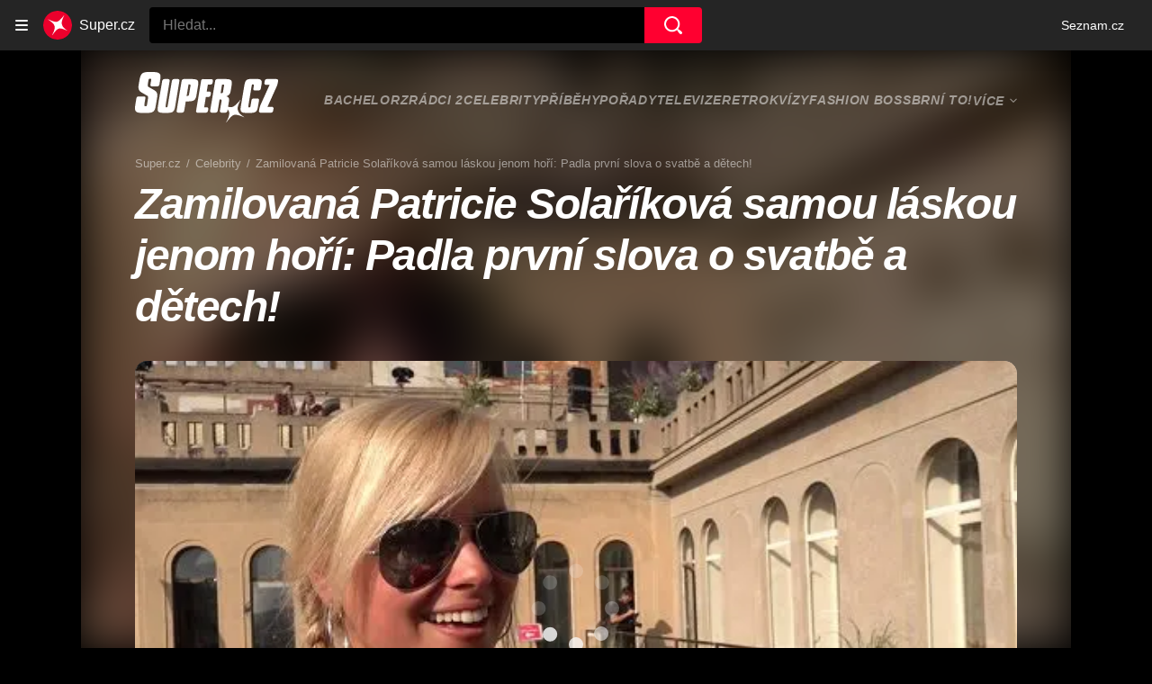

--- FILE ---
content_type: text/html; charset=utf-8
request_url: https://www.super.cz/clanek/celebrity-zamilovana-patricie-solarikova-samou-laskou-jenom-hori-padla-prvni-slova-o-svatbe-a-detech-582618
body_size: 44728
content:
<!doctype html>
<html lang="cs"><head><meta charSet="utf-8"/><title>Zamilovaná Patricie Solaříková samou láskou jenom hoří: Padla první slova o svatbě a dětech!  - Super.cz</title><link data-ima-meta rel="canonical" href="https://www.super.cz/clanek/celebrity-zamilovana-patricie-solarikova-samou-laskou-jenom-hori-padla-prvni-slova-o-svatbe-a-detech-582618" /><link data-ima-meta rel="previewimage" href="https://d17-a.sdn.cz/d_17/c_img_QJ_q/H3hFmv.jpeg?fl=cro,0,0,538,302%7Cres,1200,,1%7Cwebp,75" /><link data-ima-meta rel="preload" href="//d17-a.sdn.cz/d_17/c_img_QJ_q/H3hFmv.jpeg?fl=cro,0,0,538,302%7Cres,160,,1%7Cwebp,75" as="image" /><meta data-ima-meta name="description" content="Spekulace o rozchodu Patricie Solaříková úspěšně zažehnala. Vše nasvědčuje tomu, že jí to s pohledným manažerem Tiborem Pagáčem stále klape a herečka se doslova vznáší na růžovém obláčku. Teď hvězda Ulice dokonce poprvé promluvila i o svatbě a dětech!" /><meta data-ima-meta name="keywords" content="Patricie Pagáčová, Patricie Solaříková (Pagáčová), Tibor Pagáč" /><meta data-ima-meta name="robots" content="index, follow" /><meta data-ima-meta name="viewport" content="width=device-width, initial-scale=1, minimum-scale=1, viewport-fit=cover" /><meta data-ima-meta name="twitter:title" content="Zamilovaná Patricie Solaříková samou láskou jenom hoří: Padla první slova o svatbě a dětech!  - Super.cz" /><meta data-ima-meta name="twitter:description" content="Spekulace o rozchodu Patricie Solaříková úspěšně zažehnala. Vše nasvědčuje tomu, že jí to s pohledným manažerem Tiborem Pagáčem stále klape a herečka se doslova vznáší na růžovém obláčku. Teď hvězda Ulice dokonce poprvé promluvila i o svatbě a dětech!" /><meta data-ima-meta name="twitter:card" content="summary_large_image" /><meta data-ima-meta name="twitter:image" content="https://d17-a.sdn.cz/d_17/c_img_QJ_q/H3hFmv.jpeg?fl=cro,0,0,538,302%7Cres,1200,,1%7Cwebp,75" /><meta data-ima-meta name="twitter:url" content="https://www.super.cz/clanek/celebrity-zamilovana-patricie-solarikova-samou-laskou-jenom-hori-padla-prvni-slova-o-svatbe-a-detech-582618" /><meta data-ima-meta name="szn:age-restricted-content" content="" /><meta data-ima-meta name="szn:hp-expire" content="2018-08-13T07:13:17.000Z" /><meta data-ima-meta name="szn:galleries-image-link" content="https://api-web.super.cz/v1/galleries-image-link/6515c9612e084422d6497f7a" /><meta data-ima-meta name="szn:permalink" content="www.super.cz/clanek/582618" /><meta data-ima-meta name="szn:discussionDisabled" content="false" /><meta data-ima-meta name="szn:_cls" content="ArticlePublished" /><meta data-ima-meta name="szn:image" content="https://d17-a.sdn.cz/d_17/c_img_QJ_q/H3hFmv.jpeg?fl=cro,0,0,538,302%7Cres,1200,,1%7Cwebp,75" data-previewtype="common" /><meta data-ima-meta property="og:title" content="Zamilovaná Patricie Solaříková samou láskou jenom hoří: Padla první slova o svatbě a dětech!  - Super.cz" /><meta data-ima-meta property="og:description" content="Spekulace o rozchodu Patricie Solaříková úspěšně zažehnala. Vše nasvědčuje tomu, že jí to s pohledným manažerem Tiborem Pagáčem stále klape a herečka se doslova vznáší na růžovém obláčku. Teď hvězda Ulice dokonce poprvé promluvila i o svatbě a dětech!" /><meta data-ima-meta property="og:type" content="article" /><meta data-ima-meta property="og:image" content="https://d17-a.sdn.cz/d_17/c_img_QJ_q/H3hFmv.jpeg?fl=cro,0,0,538,302%7Cres,1200,,1%7Cwebp,75" /><meta data-ima-meta property="og:url" content="https://www.super.cz/clanek/celebrity-zamilovana-patricie-solarikova-samou-laskou-jenom-hori-padla-prvni-slova-o-svatbe-a-detech-582618" />
<link crossorigin="anonymous" rel="manifest" href="https://d17-a.sdn.cz/d_17/c_static_QQ_D/JMkBC/site.webmanifest">
<link crossorigin="anonymous" rel="icon" href="https://d17-a.sdn.cz/d_17/c_static_QQ_D/JMkBC/favicon.ico" sizes="32x32">
<link crossorigin="anonymous" rel="icon" href="https://d17-a.sdn.cz/d_17/c_static_QQ_D/JMkBC/favicon.svg" type="image/svg+xml">
<link crossorigin="anonymous" rel="apple-touch-icon" href="https://d17-a.sdn.cz/d_17/c_static_QQ_D/JMkBC/apple-touch-icon.png">
<link rel="preload" href="https://d39-a.sdn.cz/d_39/c_static_QM_R/uK68/logo.svg" as="image" type="image/svg+xml">
<link rel="preload" href="https://d39-a.sdn.cz/d_39/c_static_QM_R/uK68/logo-icon.svg" as="image" type="image/svg+xml">
<link rel="preconnect" href="https://d94-a.sdn.cz" />
<link rel="preconnect" href="https://d795-a.sdn.cz" />
<link rel="preconnect" href="https://d17-a.sdn.cz" />
<link rel="preconnect" href="https://api-web.super.cz" />
<meta name="seznam-wmt" content=RO4SxIgJWEC5bF08kUYZQQsuKK3JkKDk><link as="style" href="//d17-a.sdn.cz/d_17/c_static_of_A/nPadKnN9M1ydvlqGE8cNwx/450b/static/css/app.40bcba4e2d24de0a.css" rel="preload" type="text/css" /><link href="//d17-a.sdn.cz/d_17/c_static_of_A/nPadKnN9M1ydvlqGE8cNwx/450b/static/css/app.40bcba4e2d24de0a.css" rel="stylesheet" onerror="this.onerror=null;this.href='/pro/static/css/app.40bcba4e2d24de0a.css';" /><script id="ima-revival-settings">(function (root) {
      root.$Debug = false;
      root.$IMA = root.$IMA || {};
      $IMA.SPA = false;
      $IMA.$PublicPath = "//d17-a.sdn.cz/d_17/c_static_of_A/nPadKnN9M1ydvlqGE8cNwx/450b/";
      $IMA.$RequestID = "mi74lu1b-lq.dbp659kul-162c3fac-ba26-4b35-bd61-b5ceb2f00536";
      $IMA.$Language = "cs";
      $IMA.$Env = "prod";
      $IMA.$Debug = false;
      $IMA.$Version = "3.29.1";
      $IMA.$App = {"scrambleCss":{"hashTable":[["el","animate","atm","focus","increasing","mol","grey","ogm","tpl","article","commercial","publication","super","document","content","post","advert","placeholder","separator","separator__content","page","message"],["button-primary","accessibility-label","fade-in-up","fade-in","zoom-in","blink","button","css-crop","position-relative","transition-all","transition","transition-colors","transition-opacity","transition-shadow","transition-transform","overflow","loaded","responsive","placeholder","fill","loader","loader-animation","loader-animation-black","loader-animation-white","layout-responsive","layout-fill","image","loader-center","crossdomain-service","crossdomain-service__icon","text-decorator__style--bold","text-decorator__style--italic","text-decorator__style--subscript","text-decorator__style--superscript","text-decorator__style--underline","accessibility-header","avatar__icon","icon-mask__border","avatar","icon_author-placeholder","icon_author-placeholder--light","facebook-share","facebook-share__icon","icon","label","link-icon","lock--unlocked","lock--locked","lock--unavailable","login-restricted","login-restricted__dialog","login-restricted__dialog__button","login-restricted__dialog__icon","login-restricted__dialog__text","video-media-item","video-media-item__player-container","pixel","toggle","visible","toggle--disabled","toggle__switch","toggle__input","tts-info","tts-info__icon","tts-info__login-link","tts-play-btn","tts-play-btn__play-btn","tts-play-btn__pause-btn","tts-play-btn__advert","tts-play-btn__duration","twitter-share","twitter-share__icon","video-expired-poster","video-expired-poster__expire-message-container","video-expired-poster__expire-message-icon","video-expired-poster__expire-message-text","video-loading-poster","video-loading-poster--regression","merkur-error","merkur-error__text","merkur-error__button","merkur-error__debug","merkur-placeholder","merkur-placeholder__loader","specificity","iframe-player","iframe-player__iframe","avatar-with-lock__lock","avatar-with-lock","lock","content-access-button__disabled","content-access-button__link","link","dialog-wrapper","discussion-link","discussion-link__icon","info-bubble","info-bubble__inside","info-bubble__icon","info-bubble__text","info-paragraph","info-paragraph__icon","screen-reader","image-placeholder--rounded-corners","image-placeholder--circular","text-placeholder","text-placeholder--big","text-placeholder--medium","text-placeholder--small","text-placeholder--w-100-p","text-placeholder--w-80-p","text-placeholder--w-60-p","text-placeholder--w-40-p","text-placeholder--w-15-p","seznam-like-button","seznam-discussion-link","seznam-discussion-link__icon","seznam-discussion-link__count","seznam-subscribe-button","expand-button-link","headline","headline-h1","headline-h2","headline-h3","media-item-image","media-item-image-events","media-item-image-caption-box","media-item-image-caption-text","media-item-image-caption","image-placeholder","advert-content","advert-container","advert","paragraph","gambling-warning","gambling-warning__icon","gambling-warning__text","native-advert-wrapper","rich-content--for-article","banner__link","banner__commercial-title","banner__tag","banner__tag-title","banner__caption-text","banner__caption-author","embed","embed__accessibility","embed__accessibility--bottom","embed--fixed-height","iframe","figure__caption--hidden","figure__caption-author","figure__paid-content","figure","xpc-product","xpc-product__inactive-product","xpc-product_active-product-info__prompt-text","xpc-product_active-product-info__teaser","xpc-product_active-product-info__login-link","xpc-product_active-product-info__title","content-access-button","gallery__preview-main-image","gallery__preview-bar","gallery__preview-image","gallery__preview-image-last","gallery__preview-background","gallery__preview-foreground","gallery__preview-rest-container","gallery__preview-rest","gallery__preview-rest-icon","gallery__image-link","gallery__image-container","gallery__images-container","gallery__advert-container","gallery__expanded-container","figure__media","link-box","link-box__link","link-box__icon","link-box__text","list","li","list-ol","login-restriction-wrapper","login-restriction-wrapper__cover","login-restriction-wrapper__dialog","login-restriction-wrapper__text","login-restriction-wrapper__button","podcast-embed","podcast-embed_placeholder","podcast-embed_placeholder__header","podcast-embed_placeholder__image","podcast-embed_placeholder__play-button","poll__answer","poll__answer-text","poll__answer-result","poll__answer-percent","poll__login","poll__login-link","poll__login-icon","poll__progress-bar","poll__progress-bar-container","poll__progress-bar-block","poll__progress-bar-hundred","poll__progress-bar-thirty","poll__progress-bar-ten","poll__progress-bar-five","poll__progress-bar-one","poll__progress-bar-point-three","poll__progress-bar-point-one","poll--disabled","quiz-answer","quiz-answer__label","quiz-answer__title","quiz-answer__radiowrapper","icon__article-molecules-radio-button","icon__article-molecules-radio-button__dot","icon__article-molecules-radio-button__border","quiz-answer__textwrapper","quiz-answer__description","quiz-answer__text-image","quiz-answer__answer-icon","icon__article-molecules-check","quiz-answer--answered","quiz-answer--correct","quiz-answer--incorrect","quiz__question","quiz__question__title","quiz__submit-wrapper","quiz__submit-button","quiz__evaluation","quiz__evaluation__title","quiz__evaluation__description","quiz__evaluation__image","quiz__evaluation__share-buttons","quiz","quiz__form--evaluated","quiz__question__title-image","show-all-button","show-all-button__button","static-content__iframe-container","table","table__table","table__cell--bold","table__cell--underline","table__cell--italic","table__cell--text-left","table__cell--text-center","table__cell--text-right","video-gallery__button","video-gallery__count","video-gallery__media-image-container","video-gallery__media-image-container--selected","video-gallery__media-label","video-gallery__media-title","video-gallery__media-source","video-gallery__scroll","video-gallery__thumb","video-gallery__thumb--selected","video-gallery__media-image","video-gallery__thumbs","video-gallery__thumbs-container","video-gallery__time","video-gallery__title","video-gallery__arrow","video-gallery__scroll--next","author-badge","author-badge__name","author-badge__photo","author-badge__role","author_content","author_content__info-wrapper","author_content--indented","author_photos","author_photos__photo","author_subscribe-btn-modal","author_subscribe-btn-modal__btn","author_subscribe-btn-modal__icon","author_subscribe-btn-modal__modal","seznam-recommends-item","seznam-recommends-item__link","seznam-recommends-item__text-box","seznam-recommends-item__image","seznam-recommends-item__image-sizer","seznam-recommends-item__service-name","seznam-recommends-item__additional-type","seznam-recommends-item__title","seznam-recommends-item__label--is-advert","seznam-recommends-item__label--is-service","seznam-recommends-item__label-link","donate-promo","donate-promo__icon","donate-promo__content","donate-promo__text","donate-button","donate-button__icon","dropdown-list","dropdown-list_option-item","dropdown-list_option-item__link","dropdown-list_options-wrapper","collapsible","collapsible__summary","collapsible__icon","","epub-dialog","epub-dialog__content","epub-dialog__headline","epub-dialog__icon","epub-dialog__close","epub-dialog__button","kindle-email-form","kindle-email-form__input","kindle-email-form__input--invalid","kindle-email-form__invalid","kindle-email-form__button","carousel__panel","carousel__container","carousel__container--moving","carousel__controls","carousel__controls--hidden","carousel__controls-prev","carousel__controls-next","carousel__item","carousel__item-wrapper","carousel__item-title","carousel__dot-navigation","carousel__dot-navigation-item","carousel__dot-navigation-item--active","carousel__slide-counter","carousel","lightbox","lightbox__list","lightbox__list-image","lightbox__caption","lightbox__caption--hidden","lightbox__caption-text","lightbox__caption-author","lightbox__controls","lightbox__controls-text","lightbox__controls-button","lightbox__controls-button--hidden","lightbox__controls-button--previous","lightbox__controls-button--next","lightbox__item-image","lock-label","login-wall-dialog-content","login-wall-dialog-content__icon","login-wall-dialog-content__title","login-wall-dialog-content__register","login-wall-dialog-content__register-link","paid-dialog-content","paid-dialog-content__icon","restricted-content-dialog","restricted-content-dialog--align-to-top","restricted-content-dialog--align-to-bottom","restricted-content-dialog--fix-to-window","restricted-content-dialog--static","restricted-content","xpc-product_active-product-info__author","xpc-product_active-product-info__description","xpc-product_active-product-info__unlocked","xpc-product_active-product-info__unlocked-icon","xpc-product_active-product-info__unlocked-text","xpc-product__loader-teaser","seo-footer","seo-footer__group","seo-footer__item","seo-footer__link","seo-footer__list","seo-footer__logo","seo-footer__separator","seo-footer__title","seo-footer__group--additional","epub-button","epub-button__icon","epub-button__button","epub-button__dropdown","dropdown-list__option","dropdown-list__option-link","epub-button__shade","social-share-buttons","social-share-buttons__share-button","icon__atoms-facebook","icon__atoms-twitter","social-share-popover","social-share-popover__icon","social-share-popover__button","social-share-popover__content","social-share-popover__share-button","shared-timeline__title","shared-timeline__articles-wrapper","shared-timeline-item__link","shared-timeline-item__media","shared-timeline-item__title","shared-timeline-item__bottom-gradient","subscription-placeholder","subscription-placeholder__headline","subscription-placeholder__headline--no-image","subscription-placeholder__picture","subscription-placeholder__login","assign-email","assign-email__button","assign-email__diff-acc-prompt","edit-link","restriction-wrapper","restriction-wrapper__embed-cover","tiktok-post__wrapper","banner","banner__caption","figure__caption","infobox","infobox__title","rich-content--for-infobox","headline-h4","list-ul","poll","info-box","poll__question","poll__title","poll__votes-count","quote","quote__author","quote__date","quote__footer","quote__quote","quiz__evaluation__results","rich-content","document-link","gallery","merkur-widget","instagram-post","facebook-post","tiktok-post","twitter-tweet","video-gallery","embed__iframe","table__cell","table__cell--predefined-style-0","table__cell--predefined-style-1","table__cell--predefined-style-2","aria-live","advert-layout","advert-sticky","advert-skyscraper","advert-sponsor","advert-really-sticky","advert-not-available","advert-align-to-top","advert-align-to-bottom","advert-fix-to-window","royalty-sidebar","advert-adaptable","advert-repeating","branding-static-advert","branding-static-advert-sklik","advert-leaderboard","advert-branding","branding-sizer--auto","date-of-publication","date-of-publication__item","text-to-speech","text-to-speech--active","text-to-speech__width-container","text-to-speech__close-button","article-author","article-author__authors-labels","article-author__info-paragraph","article-author__","article-author__button-slot-before","article-author__button-slot-after","article-author__social-wrapper","article-author__tts-wrapper","author--multiple-authors","article-author-header","article-author-header--two-rows","article-author-header--large-author","article-author-header__top-row","article-author-header__authors-labels","article-author-header__button-slot-before","article-author-header__button-slot-after","article-author-header__social-wrapper","article-author-header__tts-wrapper","article-author-header__avatar","article-author-header__name","article-author-header__role","article-author-header__large-authors-labels","article-author-header__top-column","author-box","author-box__photo","author-box__actions","author-box__name","author-box__social-links","author-box__social-link","author-box__paragraph","author-box__role","author-box__bio","author-box__right-top-container","author-box__right-container","icon_author-placeholder--dark","author-box__photo-with-border","icon-mask","authors-directory","authors-directory__list","authors-directory_author-breadcrumbs","authors-directory_author-breadcrumbs__title","authors-directory_author-breadcrumbs__letter","authors-directory_author-breadcrumbs__letter--link","authors-directory_author-breadcrumbs__letter--active","breadcrumb-navigation","breadcrumb-navigation__link","seznam-recommends__content","native-advert","seznam-recommends__item","headline--left","headline--center","headline--right","debug","author-xpc-products__section-title","seo-footer__seznam-logo","share-bar","share-bar__bubble","share-bar__bubble--without-like-button","share-bar__like","share-bar__discussion","share-bar__left","share-bar__right","share-bar__share","share-bar__share-buttons","share-bar__text","share-bar__text--hidden-on-mobile","subscribe","subscribe__button","subscribe-info","szn-discussion","related-tags__title","related-tags__item","related-tags__tag","leaderboard-timeline","shared-timeline__article","shared-timeline__item-placeholder","skyscraper-timeline","age-restriction-dialog","age-restriction-dialog__wrapper","age-restriction-dialog__arrow","age-restriction-dialog__body","age-restriction-dialog__body--storybook","age-restriction-dialog__content","age-restriction-dialog__logo","age-restriction-dialog__title","age-restriction-dialog_login-link","age-restriction-dialog_login-link__info","age-restriction-dialog_login-link__info-link","branding-layout","branding-loader","branding-sizer","branding-advert-code-iframe","branding-advert-creative","branding-advert-creative-background","branding-advert-iframe","branding-advert-iframe-2000","branding-page-content","branding-is-branding-shown","branding-narrow","branding__paw-container","advert-static","timeline","advert-article-sklik-outstream","super-container__wrapper","article-author-header__discussion-link","author_names__name","author__photo","author__names","author__subscribe-button","main-media__clipper","main-media","related-tags","seznam-recommends","szn-premium","szn-premium__icon--placeholder","szn-premium__text","szn-premium__text--placeholder","king-container","king-content","king-sidebar","king-sidebar-container","king-middle-container","royalty-main","royalty-layout","royalty-vendor-bottom","royalty-wideHeader","royalty-header","royalty-footer","king-top-content","king-middle-content","king-bottom-content","king-mainFooter","king-footer","king","royalty","royalty-branding","document-link__image-link","document-link__image","document-link__image-advert","document-link__content","document-link__headline","document-link__track-visibility","document-link-advert__label","document-link-advert__label-link","article-content","meta","meta--commercial","author","date","date--commercial","tag-link__celebrity-age","super-label","super-label--yellow","super-label--blue","celebrity-label","crossdomain-document-link__service","figure__caption-text","gallery__super_preview","gallery__super_counter","article-header","article-header__prefix","article-header__highlight","article-backlink","article-backlink__icon","article-backlink__link","footer","footer__copyrights","footer__copyright-ico","footer-items","footer-items__list","header","header__logo","logo","header__navigation","header__navigation-list","header__dropdown-list","header__dropdown-list_options-wrapper","header__navigation-link","dropdown-list_option-item__link--highlighted","header__navigation-link--highlighted","header__dropdown-list--open","link-group","link-group__item","main-media__container","main-media__label","stories","stories__container","stories__container--mouseover","stories__container--touching","stories__item","stories__item--active","story-overlay__bottom","story-overlay__label","story-overlay__label--active","story-overlay__timing-line","story-overlay__timing-line--advert","story-overlay__title","stories_story-sizer","super-container","age-restriction-wrapper","super-container__content","main-media__wrapper","track-visibility","background","background--fallback","background--loaded","background__img","background__img--visible","photo-story","photo-story--active","photo-story__link","photo-story__photo","photo-story__photo--active","photo-story__photo--active-not-first","photo-story__photo--paused","video-story","video-story--active","video-story__photo","video-story__photo--active","video-story__video","video-story__video--active","content","content--commercial","content__publication-date","content__publication-date--commercial","title","item","item--first","item__title","item__media","item__media--placeholder","item__content","ebox-item","ebox-item--top","ebox","ebox__bottom-items","ebox__more-link","ebox__more-icon","timeline--online","timeline_expand","item--with-content","item__aside","item__ad-label","item__ad-label-link","item__time","item__label","item__label-link","item__image-wrapper","error","error__headline","error__link","error__void","landing-page","article-layout"]]},"features":{"noIndex":false,"discussionLide":true,"allowedABTests":true,"isWebPSupported":true,"isAvifSupported":false},"externalApiUrl":"https://api-web.super.cz/v1","sznApiConfigs":{"currentEnv":[{"name":"zpravy","externalUrl":"https://api-web.seznamzpravy.cz/v1","apiExternalUrl":"https://api-external.seznamzpravy.cz/v1"},{"name":"novinky","externalUrl":"https://api-web.novinky.cz/v1","apiExternalUrl":"https://api-external.novinky.cz/v1"},{"name":"pocasi","externalUrl":"https://api-web.pocasi.seznam.cz/v1"},{"name":"xfeed","externalUrl":"https://api-web.clanky.seznam.cz/v1","apiExternalUrl":"https://api-external.clanky.seznam.cz/v1"},{"name":"super","externalUrl":"https://api-web.super.cz/v1","apiExternalUrl":"https://api-external.super.cz/v1"},{"name":"prozeny","externalUrl":"https://api-web.prozeny.cz/v1","apiExternalUrl":"https://api-external.prozeny.cz/v1"},{"name":"garaz","externalUrl":"https://api-web.garaz.cz/v1","apiExternalUrl":"https://api-external.garaz.cz/v1"},{"name":"sport","externalUrl":"https://api-web.sport.cz/v1","apiExternalUrl":"https://api-external.sport.cz/v1"},{"name":"blogy","externalUrl":"https://api-web.medium.seznam.cz/v1","apiExternalUrl":"https://api-external.medium.seznam.cz/v1"},{"name":"campus","externalUrl":"https://api-web.campus.seznamzpravy.cz/v1"},{"name":"seoApi","externalUrl":"https://share.seznam.cz/seoapi/public"},{"name":"xpc","externalUrl":"https://share.seznam.cz/xpc/v1/api/public"}],"prod":[{"name":"zpravy","externalUrl":"https://api-web.seznamzpravy.cz/v1","apiExternalUrl":"https://api-external.seznamzpravy.cz/v1"},{"name":"novinky","externalUrl":"https://api-web.novinky.cz/v1","apiExternalUrl":"https://api-external.novinky.cz/v1"},{"name":"pocasi","externalUrl":"https://api-web.pocasi.seznam.cz/v1"},{"name":"xfeed","externalUrl":"https://api-web.clanky.seznam.cz/v1","apiExternalUrl":"https://api-external.clanky.seznam.cz/v1"},{"name":"super","externalUrl":"https://api-web.super.cz/v1","apiExternalUrl":"https://api-external.super.cz/v1"},{"name":"prozeny","externalUrl":"https://api-web.prozeny.cz/v1","apiExternalUrl":"https://api-external.prozeny.cz/v1"},{"name":"garaz","externalUrl":"https://api-web.garaz.cz/v1","apiExternalUrl":"https://api-external.garaz.cz/v1"},{"name":"sport","externalUrl":"https://api-web.sport.cz/v1","apiExternalUrl":"https://api-external.sport.cz/v1"},{"name":"blogy","externalUrl":"https://api-web.medium.seznam.cz/v1","apiExternalUrl":"https://api-external.medium.seznam.cz/v1"},{"name":"campus","externalUrl":"https://api-web.campus.seznamzpravy.cz/v1"},{"name":"seoApi","externalUrl":"https://share.seznam.cz/seoapi/public"},{"name":"xpc","externalUrl":"https://share.seznam.cz/xpc/v1/api/public"}]},"userFlags":{"sbr":false}};
      $IMA.$Protocol = "https:";
      $IMA.$Host = "www.super.cz";
      $IMA.$Path = "/clanek/celebrity-zamilovana-patricie-solarikova-samou-laskou-jenom-hori-padla-prvni-slova-o-svatbe-a-detech-582618";
      $IMA.$Root = "";
      $IMA.$LanguagePartPath = "";
    })(typeof window !== 'undefined' && window !== null ? window : global);
    </script>
    <script>
      window.$IMA = window.$IMA || {};
      window.$IMA.Runner = {
        onError: function (error) {
          if (window.$Debug) {
            if (window.__IMA_HMR && window.__IMA_HMR.emitter) {
              window.__IMA_HMR.emitter.emit('error', { error: error });
            } else {
              console.error(error);
            }
          }

          fetch('https://share.seznam.cz/report/super/web', {
            method: 'POST',
            headers: {
              'Content-Type': 'application/json'
            },
            body: JSON.stringify({
              $type: 'error:runner',
              referrer: document.referrer,
              url: location.href,
              params: {},
              name: error.name,
              message: error.message,
              stack: error.stack
            })
          });
        },
        onUnsupported: function () {
          fetch('https://share.seznam.cz/report/super/web', {
            method: 'POST',
            headers: {
              'Content-Type': 'application/json'
            },
            body: JSON.stringify({
              $type: 'client:legacy',
              unsupported: true
            })
          });
        },
      };

      if (!window.fetch) {
        window.$IMA.Runner.scripts = ['https://d50-a.sdn.cz/d_50/c_static_gZ_D/fRbG8/js/fetch-polyfill.js'];
      }
    </script>
    <script id="ima-runner">var e;(e="undefined"!=typeof window&&null!==window?window:global).$IMA=e.$IMA||{},e.$IMA.Runner=function(e){for(var r=Object(e),n=1;n<arguments.length;n++){var t=arguments[n];if(null!=t)for(var i in t)Object.prototype.hasOwnProperty.call(t,i)&&(r[i]=t[i])}return r}({isEsVersion:!1,scriptResources:JSON.parse("{\"scripts\":[[\"//d17-a.sdn.cz/d_17/c_static_of_A/nPadKnN9M1ydvlqGE8cNwx/450b/static/js/app.bundle.913257d96abfa2cb.js\",{\"async\":\"\",\"crossorigin\":\"anonymous\",\"fallback\":\"/pro/static/js/app.bundle.913257d96abfa2cb.js\"}],[\"//d17-a.sdn.cz/d_17/c_static_of_A/nPadKnN9M1ydvlqGE8cNwx/450b/static/js/locale/cs.5e22974f295eedc7.js\",{\"async\":\"\",\"crossorigin\":\"anonymous\",\"fallback\":\"/pro/static/js/locale/cs.5e22974f295eedc7.js\"}]],\"esScripts\":[[\"//d17-a.sdn.cz/d_17/c_static_of_A/nPadKnN9M1ydvlqGE8cNwx/450b/static/js.es/app.bundle.1cf50ac1b0d0ecd9.js\",{\"async\":\"\",\"crossorigin\":\"anonymous\",\"fallback\":\"/pro/static/js.es/app.bundle.1cf50ac1b0d0ecd9.js\"}],[\"//d17-a.sdn.cz/d_17/c_static_of_A/nPadKnN9M1ydvlqGE8cNwx/450b/static/js.es/locale/cs.2c2c6d40535cd720.js\",{\"async\":\"\",\"crossorigin\":\"anonymous\",\"fallback\":\"/pro/static/js.es/locale/cs.2c2c6d40535cd720.js\"}]]}"),scripts:[],loadedScripts:[],testScripts:{scripts:['return typeof AbortController !== "undefined"',"return (() => { const o = { t: 1 }; return { ...o }; })() && (async () => ({}))() && !!Object.values"],esScripts:["return [1,1].findLast(e => e === 1)",'return Object.hasOwn({a:1}, "a")']},initScripts:function(){var r=e.$IMA.Runner,n=e.document.head;function t(e){try{return!!Function(e)()}catch(e){return!1}}if(r.scriptResources.esScripts&&r.testScripts.esScripts.every(t))r.isEsVersion=!0,Array.prototype.push.apply(r.scripts,r.scriptResources.esScripts);else{if(!(r.scriptResources.scripts&&r.testScripts.scripts.every(t)))return r.onUnsupported();Array.prototype.push.apply(r.scripts,r.scriptResources.scripts)}Array.isArray(r.scripts)&&r.scripts.forEach(function t(i){var o=e.document.createElement("script");if("string"==typeof i)o.src=i;else{var a=i[0],u=i[1];o.src=a,Object.keys(u).forEach(function(e){"fallback"===e&&u.fallback?o.onerror=function(){var e={};Object.keys(u).forEach(function(r){"fallback"!==r&&(e[r]=u[r])}),t([u.fallback,e])}:o.setAttribute(e,u[e])})}o.onload=function(){r.onLoad(i)},n.appendChild(o)})},run:function(){var r=e.$IMA.Runner;try{r.isEsVersion?Function(`/******/ (() => { // webpackBootstrap
/******/ 	"use strict";
/******/ 	var __webpack_modules__ = ({});
/************************************************************************/
/******/ 	// The module cache
/******/ 	var __webpack_module_cache__ = {};
/******/ 	
/******/ 	// The require function
/******/ 	function __webpack_require__(moduleId) {
/******/ 		// Check if module is in cache
/******/ 		var cachedModule = __webpack_module_cache__[moduleId];
/******/ 		if (cachedModule !== undefined) {
/******/ 			return cachedModule.exports;
/******/ 		}
/******/ 		// Create a new module (and put it into the cache)
/******/ 		var module = __webpack_module_cache__[moduleId] = {
/******/ 			id: moduleId,
/******/ 			loaded: false,
/******/ 			exports: {}
/******/ 		};
/******/ 	
/******/ 		// Execute the module function
/******/ 		__webpack_modules__[moduleId].call(module.exports, module, module.exports, __webpack_require__);
/******/ 	
/******/ 		// Flag the module as loaded
/******/ 		module.loaded = true;
/******/ 	
/******/ 		// Return the exports of the module
/******/ 		return module.exports;
/******/ 	}
/******/ 	
/******/ 	// expose the modules object (__webpack_modules__)
/******/ 	__webpack_require__.m = __webpack_modules__;
/******/ 	
/************************************************************************/
/******/ 	/* webpack/runtime/chunk loaded */
/******/ 	(() => {
/******/ 		var deferred = [];
/******/ 		__webpack_require__.O = (result, chunkIds, fn, priority) => {
/******/ 			if(chunkIds) {
/******/ 				priority = priority || 0;
/******/ 				for(var i = deferred.length; i > 0 && deferred[i - 1][2] > priority; i--) deferred[i] = deferred[i - 1];
/******/ 				deferred[i] = [chunkIds, fn, priority];
/******/ 				return;
/******/ 			}
/******/ 			var notFulfilled = Infinity;
/******/ 			for (var i = 0; i < deferred.length; i++) {
/******/ 				var [chunkIds, fn, priority] = deferred[i];
/******/ 				var fulfilled = true;
/******/ 				for (var j = 0; j < chunkIds.length; j++) {
/******/ 					if ((priority & 1 === 0 || notFulfilled >= priority) && Object.keys(__webpack_require__.O).every((key) => (__webpack_require__.O[key](chunkIds[j])))) {
/******/ 						chunkIds.splice(j--, 1);
/******/ 					} else {
/******/ 						fulfilled = false;
/******/ 						if(priority < notFulfilled) notFulfilled = priority;
/******/ 					}
/******/ 				}
/******/ 				if(fulfilled) {
/******/ 					deferred.splice(i--, 1)
/******/ 					var r = fn();
/******/ 					if (r !== undefined) result = r;
/******/ 				}
/******/ 			}
/******/ 			return result;
/******/ 		};
/******/ 	})();
/******/ 	
/******/ 	/* webpack/runtime/compat get default export */
/******/ 	(() => {
/******/ 		// getDefaultExport function for compatibility with non-harmony modules
/******/ 		__webpack_require__.n = (module) => {
/******/ 			var getter = module && module.__esModule ?
/******/ 				() => (module['default']) :
/******/ 				() => (module);
/******/ 			__webpack_require__.d(getter, { a: getter });
/******/ 			return getter;
/******/ 		};
/******/ 	})();
/******/ 	
/******/ 	/* webpack/runtime/define property getters */
/******/ 	(() => {
/******/ 		// define getter functions for harmony exports
/******/ 		__webpack_require__.d = (exports, definition) => {
/******/ 			for(var key in definition) {
/******/ 				if(__webpack_require__.o(definition, key) && !__webpack_require__.o(exports, key)) {
/******/ 					Object.defineProperty(exports, key, { enumerable: true, get: definition[key] });
/******/ 				}
/******/ 			}
/******/ 		};
/******/ 	})();
/******/ 	
/******/ 	/* webpack/runtime/ensure chunk */
/******/ 	(() => {
/******/ 		__webpack_require__.f = {};
/******/ 		// This file contains only the entry chunk.
/******/ 		// The chunk loading function for additional chunks
/******/ 		__webpack_require__.e = (chunkId) => {
/******/ 			return Promise.all(Object.keys(__webpack_require__.f).reduce((promises, key) => {
/******/ 				__webpack_require__.f[key](chunkId, promises);
/******/ 				return promises;
/******/ 			}, []));
/******/ 		};
/******/ 	})();
/******/ 	
/******/ 	/* webpack/runtime/get javascript chunk filename */
/******/ 	(() => {
/******/ 		// This function allow to reference async chunks
/******/ 		__webpack_require__.u = (chunkId) => {
/******/ 			// return url for filenames not based on template
/******/ 			if (chunkId === "vendors") return "static/js.es/chunk." + chunkId + ".3274749d38885e9d.js";
/******/ 			// return url for filenames based on template
/******/ 			return undefined;
/******/ 		};
/******/ 	})();
/******/ 	
/******/ 	/* webpack/runtime/get mini-css chunk filename */
/******/ 	(() => {
/******/ 		// This function allow to reference async chunks
/******/ 		__webpack_require__.miniCssF = (chunkId) => {
/******/ 			// return url for filenames based on template
/******/ 			return undefined;
/******/ 		};
/******/ 	})();
/******/ 	
/******/ 	/* webpack/runtime/global */
/******/ 	(() => {
/******/ 		__webpack_require__.g = (function() {
/******/ 			if (typeof globalThis === 'object') return globalThis;
/******/ 			try {
/******/ 				return this || new Function('return this')();
/******/ 			} catch (e) {
/******/ 				if (typeof window === 'object') return window;
/******/ 			}
/******/ 		})();
/******/ 	})();
/******/ 	
/******/ 	/* webpack/runtime/hasOwnProperty shorthand */
/******/ 	(() => {
/******/ 		__webpack_require__.o = (obj, prop) => (Object.prototype.hasOwnProperty.call(obj, prop))
/******/ 	})();
/******/ 	
/******/ 	/* webpack/runtime/load script */
/******/ 	(() => {
/******/ 		var inProgress = {};
/******/ 		var dataWebpackPrefix = "super:";
/******/ 		// loadScript function to load a script via script tag
/******/ 		__webpack_require__.l = (url, done, key, chunkId) => {
/******/ 			if(inProgress[url]) { inProgress[url].push(done); return; }
/******/ 			var script, needAttach;
/******/ 			if(key !== undefined) {
/******/ 				var scripts = document.getElementsByTagName("script");
/******/ 				for(var i = 0; i < scripts.length; i++) {
/******/ 					var s = scripts[i];
/******/ 					if(s.getAttribute("src") == url || s.getAttribute("data-webpack") == dataWebpackPrefix + key) { script = s; break; }
/******/ 				}
/******/ 			}
/******/ 			if(!script) {
/******/ 				needAttach = true;
/******/ 				script = document.createElement('script');
/******/ 		
/******/ 				script.charset = 'utf-8';
/******/ 				script.timeout = 120;
/******/ 				if (__webpack_require__.nc) {
/******/ 					script.setAttribute("nonce", __webpack_require__.nc);
/******/ 				}
/******/ 				script.setAttribute("data-webpack", dataWebpackPrefix + key);
/******/ 		
/******/ 				script.src = url;
/******/ 			}
/******/ 			inProgress[url] = [done];
/******/ 			var onScriptComplete = (prev, event) => {
/******/ 				// avoid mem leaks in IE.
/******/ 				script.onerror = script.onload = null;
/******/ 				clearTimeout(timeout);
/******/ 				var doneFns = inProgress[url];
/******/ 				delete inProgress[url];
/******/ 				script.parentNode && script.parentNode.removeChild(script);
/******/ 				doneFns && doneFns.forEach((fn) => (fn(event)));
/******/ 				if(prev) return prev(event);
/******/ 			}
/******/ 			var timeout = setTimeout(onScriptComplete.bind(null, undefined, { type: 'timeout', target: script }), 120000);
/******/ 			script.onerror = onScriptComplete.bind(null, script.onerror);
/******/ 			script.onload = onScriptComplete.bind(null, script.onload);
/******/ 			needAttach && document.head.appendChild(script);
/******/ 		};
/******/ 	})();
/******/ 	
/******/ 	/* webpack/runtime/make namespace object */
/******/ 	(() => {
/******/ 		// define __esModule on exports
/******/ 		__webpack_require__.r = (exports) => {
/******/ 			if(typeof Symbol !== 'undefined' && Symbol.toStringTag) {
/******/ 				Object.defineProperty(exports, Symbol.toStringTag, { value: 'Module' });
/******/ 			}
/******/ 			Object.defineProperty(exports, '__esModule', { value: true });
/******/ 		};
/******/ 	})();
/******/ 	
/******/ 	/* webpack/runtime/node module decorator */
/******/ 	(() => {
/******/ 		__webpack_require__.nmd = (module) => {
/******/ 			module.paths = [];
/******/ 			if (!module.children) module.children = [];
/******/ 			return module;
/******/ 		};
/******/ 	})();
/******/ 	
/******/ 	/* webpack/runtime/publicPath */
/******/ 	(() => {
/******/ 		__webpack_require__.p = "/pro/";
/******/ 	})();
/******/ 	
/******/ 	/* webpack/runtime/jsonp chunk loading */
/******/ 	(() => {
/******/ 		// no baseURI
/******/ 		
/******/ 		// object to store loaded and loading chunks
/******/ 		// undefined = chunk not loaded, null = chunk preloaded/prefetched
/******/ 		// [resolve, reject, Promise] = chunk loading, 0 = chunk loaded
/******/ 		var installedChunks = {
/******/ 			"runtime": 0
/******/ 		};
/******/ 		
/******/ 		__webpack_require__.f.j = (chunkId, promises) => {
/******/ 				// JSONP chunk loading for javascript
/******/ 				var installedChunkData = __webpack_require__.o(installedChunks, chunkId) ? installedChunks[chunkId] : undefined;
/******/ 				if(installedChunkData !== 0) { // 0 means "already installed".
/******/ 		
/******/ 					// a Promise means "currently loading".
/******/ 					if(installedChunkData) {
/******/ 						promises.push(installedChunkData[2]);
/******/ 					} else {
/******/ 						if("runtime" != chunkId) {
/******/ 							// setup Promise in chunk cache
/******/ 							var promise = new Promise((resolve, reject) => (installedChunkData = installedChunks[chunkId] = [resolve, reject]));
/******/ 							promises.push(installedChunkData[2] = promise);
/******/ 		
/******/ 							// start chunk loading
/******/ 							var url = __webpack_require__.p + __webpack_require__.u(chunkId);
/******/ 							// create error before stack unwound to get useful stacktrace later
/******/ 							var error = new Error();
/******/ 							var loadingEnded = (event) => {
/******/ 								if(__webpack_require__.o(installedChunks, chunkId)) {
/******/ 									installedChunkData = installedChunks[chunkId];
/******/ 									if(installedChunkData !== 0) installedChunks[chunkId] = undefined;
/******/ 									if(installedChunkData) {
/******/ 										var errorType = event && (event.type === 'load' ? 'missing' : event.type);
/******/ 										var realSrc = event && event.target && event.target.src;
/******/ 										error.message = 'Loading chunk ' + chunkId + ' failed.\\n(' + errorType + ': ' + realSrc + ')';
/******/ 										error.name = 'ChunkLoadError';
/******/ 										error.type = errorType;
/******/ 										error.request = realSrc;
/******/ 										installedChunkData[1](error);
/******/ 									}
/******/ 								}
/******/ 							};
/******/ 							__webpack_require__.l(url, loadingEnded, "chunk-" + chunkId, chunkId);
/******/ 						} else installedChunks[chunkId] = 0;
/******/ 					}
/******/ 				}
/******/ 		};
/******/ 		
/******/ 		// no prefetching
/******/ 		
/******/ 		// no preloaded
/******/ 		
/******/ 		// no HMR
/******/ 		
/******/ 		// no HMR manifest
/******/ 		
/******/ 		__webpack_require__.O.j = (chunkId) => (installedChunks[chunkId] === 0);
/******/ 		
/******/ 		// install a JSONP callback for chunk loading
/******/ 		var webpackJsonpCallback = (parentChunkLoadingFunction, data) => {
/******/ 			var [chunkIds, moreModules, runtime] = data;
/******/ 			// add "moreModules" to the modules object,
/******/ 			// then flag all "chunkIds" as loaded and fire callback
/******/ 			var moduleId, chunkId, i = 0;
/******/ 			if(chunkIds.some((id) => (installedChunks[id] !== 0))) {
/******/ 				for(moduleId in moreModules) {
/******/ 					if(__webpack_require__.o(moreModules, moduleId)) {
/******/ 						__webpack_require__.m[moduleId] = moreModules[moduleId];
/******/ 					}
/******/ 				}
/******/ 				if(runtime) var result = runtime(__webpack_require__);
/******/ 			}
/******/ 			if(parentChunkLoadingFunction) parentChunkLoadingFunction(data);
/******/ 			for(;i < chunkIds.length; i++) {
/******/ 				chunkId = chunkIds[i];
/******/ 				if(__webpack_require__.o(installedChunks, chunkId) && installedChunks[chunkId]) {
/******/ 					installedChunks[chunkId][0]();
/******/ 				}
/******/ 				installedChunks[chunkId] = 0;
/******/ 			}
/******/ 			return __webpack_require__.O(result);
/******/ 		}
/******/ 		
/******/ 		var chunkLoadingGlobal = globalThis["webpackChunksuper"] = globalThis["webpackChunksuper"] || [];
/******/ 		chunkLoadingGlobal.forEach(webpackJsonpCallback.bind(null, 0));
/******/ 		chunkLoadingGlobal.push = webpackJsonpCallback.bind(null, chunkLoadingGlobal.push.bind(chunkLoadingGlobal));
/******/ 	})();
/******/ 	
/************************************************************************/
/******/ 	
/******/ 	
/******/ })()
;`)():Function(`/******/ (() => { // webpackBootstrap
/******/ 	"use strict";
/******/ 	var __webpack_modules__ = ({});
/************************************************************************/
/******/ 	// The module cache
/******/ 	var __webpack_module_cache__ = {};
/******/ 	
/******/ 	// The require function
/******/ 	function __webpack_require__(moduleId) {
/******/ 		// Check if module is in cache
/******/ 		var cachedModule = __webpack_module_cache__[moduleId];
/******/ 		if (cachedModule !== undefined) {
/******/ 			return cachedModule.exports;
/******/ 		}
/******/ 		// Create a new module (and put it into the cache)
/******/ 		var module = __webpack_module_cache__[moduleId] = {
/******/ 			id: moduleId,
/******/ 			loaded: false,
/******/ 			exports: {}
/******/ 		};
/******/ 	
/******/ 		// Execute the module function
/******/ 		__webpack_modules__[moduleId].call(module.exports, module, module.exports, __webpack_require__);
/******/ 	
/******/ 		// Flag the module as loaded
/******/ 		module.loaded = true;
/******/ 	
/******/ 		// Return the exports of the module
/******/ 		return module.exports;
/******/ 	}
/******/ 	
/******/ 	// expose the modules object (__webpack_modules__)
/******/ 	__webpack_require__.m = __webpack_modules__;
/******/ 	
/************************************************************************/
/******/ 	/* webpack/runtime/chunk loaded */
/******/ 	(() => {
/******/ 		var deferred = [];
/******/ 		__webpack_require__.O = (result, chunkIds, fn, priority) => {
/******/ 			if(chunkIds) {
/******/ 				priority = priority || 0;
/******/ 				for(var i = deferred.length; i > 0 && deferred[i - 1][2] > priority; i--) deferred[i] = deferred[i - 1];
/******/ 				deferred[i] = [chunkIds, fn, priority];
/******/ 				return;
/******/ 			}
/******/ 			var notFulfilled = Infinity;
/******/ 			for (var i = 0; i < deferred.length; i++) {
/******/ 				var [chunkIds, fn, priority] = deferred[i];
/******/ 				var fulfilled = true;
/******/ 				for (var j = 0; j < chunkIds.length; j++) {
/******/ 					if ((priority & 1 === 0 || notFulfilled >= priority) && Object.keys(__webpack_require__.O).every((key) => (__webpack_require__.O[key](chunkIds[j])))) {
/******/ 						chunkIds.splice(j--, 1);
/******/ 					} else {
/******/ 						fulfilled = false;
/******/ 						if(priority < notFulfilled) notFulfilled = priority;
/******/ 					}
/******/ 				}
/******/ 				if(fulfilled) {
/******/ 					deferred.splice(i--, 1)
/******/ 					var r = fn();
/******/ 					if (r !== undefined) result = r;
/******/ 				}
/******/ 			}
/******/ 			return result;
/******/ 		};
/******/ 	})();
/******/ 	
/******/ 	/* webpack/runtime/compat get default export */
/******/ 	(() => {
/******/ 		// getDefaultExport function for compatibility with non-harmony modules
/******/ 		__webpack_require__.n = (module) => {
/******/ 			var getter = module && module.__esModule ?
/******/ 				() => (module['default']) :
/******/ 				() => (module);
/******/ 			__webpack_require__.d(getter, { a: getter });
/******/ 			return getter;
/******/ 		};
/******/ 	})();
/******/ 	
/******/ 	/* webpack/runtime/define property getters */
/******/ 	(() => {
/******/ 		// define getter functions for harmony exports
/******/ 		__webpack_require__.d = (exports, definition) => {
/******/ 			for(var key in definition) {
/******/ 				if(__webpack_require__.o(definition, key) && !__webpack_require__.o(exports, key)) {
/******/ 					Object.defineProperty(exports, key, { enumerable: true, get: definition[key] });
/******/ 				}
/******/ 			}
/******/ 		};
/******/ 	})();
/******/ 	
/******/ 	/* webpack/runtime/ensure chunk */
/******/ 	(() => {
/******/ 		__webpack_require__.f = {};
/******/ 		// This file contains only the entry chunk.
/******/ 		// The chunk loading function for additional chunks
/******/ 		__webpack_require__.e = (chunkId) => {
/******/ 			return Promise.all(Object.keys(__webpack_require__.f).reduce((promises, key) => {
/******/ 				__webpack_require__.f[key](chunkId, promises);
/******/ 				return promises;
/******/ 			}, []));
/******/ 		};
/******/ 	})();
/******/ 	
/******/ 	/* webpack/runtime/get javascript chunk filename */
/******/ 	(() => {
/******/ 		// This function allow to reference async chunks
/******/ 		__webpack_require__.u = (chunkId) => {
/******/ 			// return url for filenames not based on template
/******/ 			if (chunkId === "vendors") return "static/js/chunk." + chunkId + ".b117abcb4409b962.js";
/******/ 			// return url for filenames based on template
/******/ 			return undefined;
/******/ 		};
/******/ 	})();
/******/ 	
/******/ 	/* webpack/runtime/global */
/******/ 	(() => {
/******/ 		__webpack_require__.g = (function() {
/******/ 			if (typeof globalThis === 'object') return globalThis;
/******/ 			try {
/******/ 				return this || new Function('return this')();
/******/ 			} catch (e) {
/******/ 				if (typeof window === 'object') return window;
/******/ 			}
/******/ 		})();
/******/ 	})();
/******/ 	
/******/ 	/* webpack/runtime/hasOwnProperty shorthand */
/******/ 	(() => {
/******/ 		__webpack_require__.o = (obj, prop) => (Object.prototype.hasOwnProperty.call(obj, prop))
/******/ 	})();
/******/ 	
/******/ 	/* webpack/runtime/load script */
/******/ 	(() => {
/******/ 		var inProgress = {};
/******/ 		var dataWebpackPrefix = "super:";
/******/ 		// loadScript function to load a script via script tag
/******/ 		__webpack_require__.l = (url, done, key, chunkId) => {
/******/ 			if(inProgress[url]) { inProgress[url].push(done); return; }
/******/ 			var script, needAttach;
/******/ 			if(key !== undefined) {
/******/ 				var scripts = document.getElementsByTagName("script");
/******/ 				for(var i = 0; i < scripts.length; i++) {
/******/ 					var s = scripts[i];
/******/ 					if(s.getAttribute("src") == url || s.getAttribute("data-webpack") == dataWebpackPrefix + key) { script = s; break; }
/******/ 				}
/******/ 			}
/******/ 			if(!script) {
/******/ 				needAttach = true;
/******/ 				script = document.createElement('script');
/******/ 		
/******/ 				script.charset = 'utf-8';
/******/ 				script.timeout = 120;
/******/ 				if (__webpack_require__.nc) {
/******/ 					script.setAttribute("nonce", __webpack_require__.nc);
/******/ 				}
/******/ 				script.setAttribute("data-webpack", dataWebpackPrefix + key);
/******/ 		
/******/ 				script.src = url;
/******/ 			}
/******/ 			inProgress[url] = [done];
/******/ 			var onScriptComplete = (prev, event) => {
/******/ 				// avoid mem leaks in IE.
/******/ 				script.onerror = script.onload = null;
/******/ 				clearTimeout(timeout);
/******/ 				var doneFns = inProgress[url];
/******/ 				delete inProgress[url];
/******/ 				script.parentNode && script.parentNode.removeChild(script);
/******/ 				doneFns && doneFns.forEach((fn) => (fn(event)));
/******/ 				if(prev) return prev(event);
/******/ 			}
/******/ 			var timeout = setTimeout(onScriptComplete.bind(null, undefined, { type: 'timeout', target: script }), 120000);
/******/ 			script.onerror = onScriptComplete.bind(null, script.onerror);
/******/ 			script.onload = onScriptComplete.bind(null, script.onload);
/******/ 			needAttach && document.head.appendChild(script);
/******/ 		};
/******/ 	})();
/******/ 	
/******/ 	/* webpack/runtime/make namespace object */
/******/ 	(() => {
/******/ 		// define __esModule on exports
/******/ 		__webpack_require__.r = (exports) => {
/******/ 			if(typeof Symbol !== 'undefined' && Symbol.toStringTag) {
/******/ 				Object.defineProperty(exports, Symbol.toStringTag, { value: 'Module' });
/******/ 			}
/******/ 			Object.defineProperty(exports, '__esModule', { value: true });
/******/ 		};
/******/ 	})();
/******/ 	
/******/ 	/* webpack/runtime/node module decorator */
/******/ 	(() => {
/******/ 		__webpack_require__.nmd = (module) => {
/******/ 			module.paths = [];
/******/ 			if (!module.children) module.children = [];
/******/ 			return module;
/******/ 		};
/******/ 	})();
/******/ 	
/******/ 	/* webpack/runtime/publicPath */
/******/ 	(() => {
/******/ 		__webpack_require__.p = "/pro/";
/******/ 	})();
/******/ 	
/******/ 	/* webpack/runtime/jsonp chunk loading */
/******/ 	(() => {
/******/ 		// no baseURI
/******/ 		
/******/ 		// object to store loaded and loading chunks
/******/ 		// undefined = chunk not loaded, null = chunk preloaded/prefetched
/******/ 		// [resolve, reject, Promise] = chunk loading, 0 = chunk loaded
/******/ 		var installedChunks = {
/******/ 			"runtime": 0
/******/ 		};
/******/ 		
/******/ 		__webpack_require__.f.j = (chunkId, promises) => {
/******/ 				// JSONP chunk loading for javascript
/******/ 				var installedChunkData = __webpack_require__.o(installedChunks, chunkId) ? installedChunks[chunkId] : undefined;
/******/ 				if(installedChunkData !== 0) { // 0 means "already installed".
/******/ 		
/******/ 					// a Promise means "currently loading".
/******/ 					if(installedChunkData) {
/******/ 						promises.push(installedChunkData[2]);
/******/ 					} else {
/******/ 						if("runtime" != chunkId) {
/******/ 							// setup Promise in chunk cache
/******/ 							var promise = new Promise((resolve, reject) => (installedChunkData = installedChunks[chunkId] = [resolve, reject]));
/******/ 							promises.push(installedChunkData[2] = promise);
/******/ 		
/******/ 							// start chunk loading
/******/ 							var url = __webpack_require__.p + __webpack_require__.u(chunkId);
/******/ 							// create error before stack unwound to get useful stacktrace later
/******/ 							var error = new Error();
/******/ 							var loadingEnded = (event) => {
/******/ 								if(__webpack_require__.o(installedChunks, chunkId)) {
/******/ 									installedChunkData = installedChunks[chunkId];
/******/ 									if(installedChunkData !== 0) installedChunks[chunkId] = undefined;
/******/ 									if(installedChunkData) {
/******/ 										var errorType = event && (event.type === 'load' ? 'missing' : event.type);
/******/ 										var realSrc = event && event.target && event.target.src;
/******/ 										error.message = 'Loading chunk ' + chunkId + ' failed.\\n(' + errorType + ': ' + realSrc + ')';
/******/ 										error.name = 'ChunkLoadError';
/******/ 										error.type = errorType;
/******/ 										error.request = realSrc;
/******/ 										installedChunkData[1](error);
/******/ 									}
/******/ 								}
/******/ 							};
/******/ 							__webpack_require__.l(url, loadingEnded, "chunk-" + chunkId, chunkId);
/******/ 						} else installedChunks[chunkId] = 0;
/******/ 					}
/******/ 				}
/******/ 		};
/******/ 		
/******/ 		// no prefetching
/******/ 		
/******/ 		// no preloaded
/******/ 		
/******/ 		// no HMR
/******/ 		
/******/ 		// no HMR manifest
/******/ 		
/******/ 		__webpack_require__.O.j = (chunkId) => (installedChunks[chunkId] === 0);
/******/ 		
/******/ 		// install a JSONP callback for chunk loading
/******/ 		var webpackJsonpCallback = (parentChunkLoadingFunction, data) => {
/******/ 			var [chunkIds, moreModules, runtime] = data;
/******/ 			// add "moreModules" to the modules object,
/******/ 			// then flag all "chunkIds" as loaded and fire callback
/******/ 			var moduleId, chunkId, i = 0;
/******/ 			if(chunkIds.some((id) => (installedChunks[id] !== 0))) {
/******/ 				for(moduleId in moreModules) {
/******/ 					if(__webpack_require__.o(moreModules, moduleId)) {
/******/ 						__webpack_require__.m[moduleId] = moreModules[moduleId];
/******/ 					}
/******/ 				}
/******/ 				if(runtime) var result = runtime(__webpack_require__);
/******/ 			}
/******/ 			if(parentChunkLoadingFunction) parentChunkLoadingFunction(data);
/******/ 			for(;i < chunkIds.length; i++) {
/******/ 				chunkId = chunkIds[i];
/******/ 				if(__webpack_require__.o(installedChunks, chunkId) && installedChunks[chunkId]) {
/******/ 					installedChunks[chunkId][0]();
/******/ 				}
/******/ 				installedChunks[chunkId] = 0;
/******/ 			}
/******/ 			return __webpack_require__.O(result);
/******/ 		}
/******/ 		
/******/ 		var chunkLoadingGlobal = self["webpackChunksuper"] = self["webpackChunksuper"] || [];
/******/ 		chunkLoadingGlobal.forEach(webpackJsonpCallback.bind(null, 0));
/******/ 		chunkLoadingGlobal.push = webpackJsonpCallback.bind(null, chunkLoadingGlobal.push.bind(chunkLoadingGlobal));
/******/ 	})();
/******/ 	
/************************************************************************/
/******/ 	
/******/ 	
/******/ })()
;`)(),r.onRun()}catch(e){r.onError(e)}},onLoad:function(r){var n=e.$IMA.Runner;n.loadedScripts.push("string"==typeof r?r:r[0]),n.scripts.length===n.loadedScripts.length&&n.run()},onError:function(e){console.error("IMA Runner ERROR:",e),window.__IMA_HMR&&window.__IMA_HMR.emitter&&window.$Debug&&window.__IMA_HMR.emitter.emit("error",{error:e})},onUnsupported:function(){console.warn("Unsupported environment, the app runtime was not executed.")},onRun:function(){}},e.$IMA.Runner||{}),e.$IMA.Runner.initScripts(),Object.seal(e.$IMA.Runner);</script></head><body><div id="fb-root"></div><div id="szn-clanky"><div class="view-adapter skin-lime" data-dot-data="{&quot;section&quot;:&quot;article&quot;}"><div class="ogm-ribbon" data-dot="ogm-ribbon" style="height:56px"><style>.szn-suggest-list--dark{--color-box-background: #333;--color-box-border: #555;--color-element-background: #555;--color-text: #f0f0f0;--color-text-metadata: #999;--color-bakground-metadata: #fff;--color-button: #f0f0f0;--color-miniapp-label: #999;--color-label: #999}.szn-suggest-list--light,.szn-suggest-list--system{--color-box-background: #fff;--color-box-border: #eee;--color-element-background: #eee;--color-text: #111;--color-text-metadata: #999;--color-bakground-metadata: #fff;--color-button: #111;--color-miniapp-label: #999;--color-label: #999}@media (prefers-color-scheme: dark){.szn-suggest-list--system{--color-box-background: #333;--color-box-border: #555;--color-element-background: #555;--color-text: #f0f0f0;--color-text-metadata: #999;--color-bakground-metadata: #fff;--color-button: #f0f0f0;--color-miniapp-label: #999;--color-label: #999}}.szn-suggest-list{position:relative;z-index:401;font-family:Arial CE,Arial,Helvetica CE,Helvetica,sans-serif}.szn-suggest-list--overlay-off{position:relative;z-index:401}.szn-suggest-list__overlay{position:absolute;inset:0;z-index:400;min-width:100%;min-height:100%;background-color:transparent;opacity:0}.szn-suggest-list__overlay__cover{position:relative;inset:0;z-index:400;min-width:100%;min-height:100%;background-color:#000}@keyframes fadeOut{0%{opacity:1}to{opacity:0}}@keyframes fadeIn{0%{opacity:0}to{opacity:1}}.szn-suggest-list__list{margin:0;padding:0;list-style:none}.szn-suggest-list__list--boxed{border:1px solid #eee;border-radius:4px;overflow:hidden;background-color:#fff;box-shadow:0 2px 4px #0003}.szn-suggest-list__item{margin:0;padding:10px 12px}.szn-suggest-list__item--indented{padding-left:56px}.szn-suggest-list__item--text{padding-top:4px;padding-bottom:4px;cursor:pointer}.szn-suggest-list__item--text:first-child{margin-top:8px}.szn-suggest-list__item--text:last-child{margin-bottom:8px}.szn-suggest-list__item--text.szn-suggest-list__item--selected{background-color:#eee}.szn-suggest-list__text{display:flex;flex-flow:row nowrap;justify-content:flex-start}@supports (display: -webkit-box){.szn-suggest-list__text{min-height:36px;overflow:hidden;align-items:center}}.szn-suggest-list__text-value{display:inline-block;margin:4px 0;max-width:calc(100% - 50px);flex-shrink:0;overflow:hidden;font-size:16px;font-weight:700;line-height:36px;color:#111;white-space:nowrap}.szn-suggest-list__text-value--short{max-width:calc(100% - 82px);text-overflow:ellipsis}@supports (display: -webkit-box){.szn-suggest-list__text-value{display:-webkit-box;-webkit-line-clamp:2;-webkit-box-orient:vertical;line-height:18px;white-space:normal;text-overflow:ellipsis}}.szn-suggest-list__text-value--emphasized{font-weight:400}.szn-suggest-list__text-metadata--text{display:inline-block;overflow:hidden;font-size:14px;line-height:36px;color:#999;white-space:nowrap;text-overflow:ellipsis}.szn-suggest-list__text-metadata--image{display:inline-block;border-radius:8px;width:32px;height:32px;flex-shrink:0;overflow:hidden;background-position:center center;background-size:cover;background-repeat:no-repeat}.szn-suggest-list__text-metadata--image--dark{opacity:.9}.szn-suggest-list__text-metadata--image--rounded{border-radius:50%}.szn-suggest-list__text-metadata--leading{display:inline-block;margin-right:12px;width:32px;height:32px;flex-shrink:0;overflow:hidden}.szn-suggest-list__text-metadata-container{display:flex;height:36px;flex-grow:1;overflow:hidden;flex-wrap:wrap;justify-content:space-between;white-space:nowrap}.szn-suggest-list__text-bottom-metadata-container{display:flex;margin-top:2px;height:16px;flex-grow:1;overflow:hidden;flex-wrap:wrap;justify-content:space-between;align-items:flex-end}.szn-suggest-list__text-metadata--bottom{padding:2px 0;height:16px;font-weight:400;line-height:12px}.szn-suggest-list__text-bottom-metadata-container .szn-suggest-list__text-metadata--bottom{font-size:12px}.szn-suggest-list__text-metadata-container--prioritize-aside-meta-data{flex-direction:row-reverse}.szn-suggest-list__text-metadata--trailing{margin-left:8px;max-width:calc(100% - 8px);flex:0 0 auto}.szn-suggest-list__text-button+.szn-suggest-list__text-metadata--trailing{max-width:calc(100% - 40px)}.szn-suggest-list__text-metadata--text.szn-suggest-list__text-metadata--trailing:before{content:"\2013  "}.szn-suggest-list__text-metadata--aside{margin-left:8px;flex:0 0 auto;text-align:right}.szn-suggest-list__text-button{display:flex;margin:auto 4px;border:none;border-radius:50%;min-width:32px;min-height:32px;justify-content:center;align-items:center;background:none;cursor:pointer;opacity:.4}.szn-suggest-list__text-button svg{fill:#111}.szn-suggest-list__text-button:hover{opacity:1}.szn-suggest-list__text-button-icon{width:13px;height:13px}.szn-suggest-list__miniapp-label{display:block;margin:0 0 8px;font-size:14px;line-height:20px;color:#999}.szn-suggest-list__miniapp-value{display:block;margin:0;font-size:16px;font-weight:700;line-height:20px;color:#111}.szn-suggest-list__item--miniapp{border-top:1px solid #eee;border-bottom:1px solid #eee}.szn-suggest-list__item--miniapp:first-child{border-top:none}.szn-suggest-list__item--miniapp:last-child{border-bottom:none}.szn-suggest-list__item--miniapp+.szn-suggest-list__item--miniapp{border-top:none}.szn-suggest-list__item--label{padding-top:4px;padding-bottom:4px}.szn-suggest-list__item--label:first-child{margin-top:8px}.szn-suggest-list__item--label:last-child{margin-bottom:8px}.szn-suggest-list__label-value{display:block;margin:0;font-size:14px;line-height:20px;color:#999;white-space:nowrap}.szn-suggest-list__tiled-list{margin-bottom:8px;overflow-x:auto}.szn-suggest-list__tiled-list ul{display:inline-flex;margin:0 6px 0 8px;padding:0;overflow-x:auto;list-style:none}.szn-suggest-list__tiled-item{display:inline-block;position:relative;box-sizing:border-box;padding:8px;width:120px;cursor:pointer}.szn-suggest-list__tiled-text-value{display:inline-block;margin-top:8px;max-width:100%;flex-shrink:0;overflow:hidden;font-size:14px;font-weight:700;line-height:36px;text-align:left;color:#111;white-space:nowrap}.szn-suggest-list__tiled-text-value--emphasized{font-weight:400}@supports (display: -webkit-box){.szn-suggest-list__tiled-text-value{display:-webkit-box;-webkit-line-clamp:2;-webkit-box-orient:vertical;line-height:18px;white-space:normal;text-overflow:ellipsis}}.szn-suggest-list__tiled-item.szn-suggest-list__item--selected{border-radius:4px;background-color:#eee}.szn-suggest-list__tiled-text-metadata{margin:0;border-radius:8px;width:104px;height:104px;flex-shrink:0;overflow:hidden;background-color:#fff;opacity:.9}.szn-suggest-list__tiled-text-metadata--image{display:block;width:104px;height:104px;background-position:center center;background-size:contain;background-repeat:no-repeat;mix-blend-mode:multiply}@supports (display: var(--prop)){.szn-suggest-list__list--boxed{border:1px solid var(--color-box-border);background-color:var(--color-box-background)}.szn-suggest-list__item--text.szn-suggest-list__item--selected{background-color:var(--color-element-background)}.szn-suggest-list__text-value{color:var(--color-text)}.szn-suggest-list__text-metadata--text{color:var(--color-text-metadata)}.szn-suggest-list__text-button svg{fill:var(--color-button)}.szn-suggest-list__miniapp-label{color:var(--color-miniapp-label)}.szn-suggest-list__miniapp-value{color:var(--color-text)}.szn-suggest-list__item--miniapp{border-top:1px solid var(--color-box-border);border-bottom:1px solid var(--color-box-border)}.szn-suggest-list__label-value{color:var(--color-label)}.szn-suggest-list__tiled-text-value{color:var(--color-text)}.szn-suggest-list__tiled-item.szn-suggest-list__item--selected{background-color:var(--color-element-background)}.szn-suggest-list__tiled-text-metadata{background-color:var(--color-bakground-metadata)}}.szn-suggest-list__item--buttons{display:flex;margin-top:auto;padding-bottom:24px;justify-content:center;gap:16px}.szn-suggest-list__button{border:0;border-radius:100px;padding:8px 16px;justify-content:center;font-weight:700;background:#f4f4f4}.szn-suggest-list__button:hover{color:var(--color-text)}.szn-mobile-input-with-suggest-list--dark{--color-input-background: #333;--color-input-shadow: #111;--color-text: #f0f0f0;--color-text-placeholder: #999;--color-box-background: #333;--color-button-primary: #c00;--color-button-search: #f0f0f0;--color-button-roundedBackground: #eee;--color-button-close: #000;--color-button-clear: #999;--color-button-back: #f0f0f0;--color-button-disabled: #999}.szn-mobile-input-with-suggest-list--light,.szn-mobile-input-with-suggest-list--system{--color-input-background: #fff;--color-input-shadow: #ccc;--color-text: #111;--color-text-placeholder: #999;--color-box-background: #fff;--color-button-primary: #c00;--color-button-search: #f0f0f0;--color-button-roundedBackground: #eee;--color-button-close: #000;--color-button-clear: #999;--color-button-back: #111;--color-button-disabled: #999}@media (prefers-color-scheme: dark){.szn-mobile-input-with-suggest-list--system{--color-input-background: #333;--color-input-shadow: #111;--color-text: #f0f0f0;--color-text-placeholder: #999;--color-box-background: #333;--color-button-primary: #c00;--color-button-search: #f0f0f0;--color-button-keyboardBackground: #f0f0f0;--color-button-keyboard: #404040;--color-button-roundedBackground: #eee;--color-button-close: #000;--color-button-clear: #999;--color-button-back: #f0f0f0;--color-button-disabled: #999}}.szn-mobile-input-with-suggest-list--dark,.szn-mobile-input-with-suggest-list--light,.szn-mobile-input-with-suggest-list--system{height:100%}.szn-mobile-input-with-suggest-list__controlPanel{display:flex;position:fixed;left:0;top:0;z-index:10000;box-sizing:border-box;border:none;padding:8px;width:100%;height:56px;align-items:center;background-color:var(--color-input-background);box-shadow:0 0 8px var(--color-input-shadow)}.szn-mobile-input-with-suggest-list__controlPanel__input-2,.szn-mobile-input-with-suggest-list__controlPanel__input-3{box-sizing:border-box;margin:0;outline:none;border:none;height:40px;overflow:hidden;color:var(--color-text);background-color:var(--color-input-background)}.szn-mobile-input-with-suggest-list__controlPanel__input-2::placeholder,.szn-mobile-input-with-suggest-list__controlPanel__input-3::placeholder{color:var(--color-text-placeholder)}.szn-mobile-input-with-suggest-list__controlPanel__input-2{width:calc(100vw - 112px)}.szn-mobile-input-with-suggest-list__controlPanel__input-3{width:calc(100vw - 160px)}.szn-mobile-input-with-suggest-list__suggestList{position:fixed;left:0;top:56px;z-index:9999;width:100vw;height:calc(100% - 56px);overflow-y:scroll;background-color:var(--color-box-background)}@keyframes speakingLeft{0%{transform:translate(0)}20%{transform:translate(-4px)}50%{transform:translate(7.5px)}80%{transform:translate(-4px)}to{transform:translate(0)}}@keyframes speakingRight{0%{transform:translate(0)}20%{transform:translate(4px)}50%{transform:translate(-7.5px)}80%{transform:translate(4px)}to{transform:translate(0)}}@keyframes speaking{0%{transform:scale(1)}20%{transform:scaleX(1.5)}50%{transform:scaleX(.25)}80%{transform:scaleX(1.5)}to{transform:scale(1)}}.szn-mobile-input-with-suggest-list__button{display:flex;margin:0;outline:none;border:transparent;border-radius:4px;padding:0;width:48px;height:40px;justify-content:center;align-items:center;background-color:transparent;background-position:center;background-repeat:no-repeat;cursor:pointer}.szn-mobile-input-with-suggest-list__button--primary{background-color:var(--color-button-primary)}.szn-mobile-input-with-suggest-list__button--rounded{border-radius:50%;height:48px;background-color:var(--color-button-roundedBackground)}.szn-mobile-input-with-suggest-list__button--icon-search svg path{color:var(--color-button-search);fill:var(--color-button-search)}.szn-mobile-input-with-suggest-list__button--icon-clear{color:var(--color-button-clear);fill:var(--color-button-clear)}.szn-mobile-input-with-suggest-list__button--icon-back{color:var(--color-button-back);fill:var(--color-button-back)}.szn-mobile-input-with-suggest-list__button--icon-close{color:var(--color-button-close);fill:var(--color-button-close)}.szn-mobile-input-with-suggest-list__button--disabled{background-color:var(--color-button-disabled);cursor:not-allowed}.ribbon-badge{display:flex;z-index:9001;min-width:50px;height:42px;flex-shrink:0;justify-content:flex-end;align-items:center}@media all and (min-width: 600px){.ribbon-badge{min-width:192px}}.ribbon-badge szn-login-widget{--icon: var(--ribbon-notifications-color, #c0c0c0);--icon-hover: var(--ribbon-notifications-color-hover, #000000)}.ribbon-button{display:flex;position:relative;flex-shrink:0;align-items:center;text-decoration:none}.ribbon-button__button{display:flex;box-sizing:border-box;margin:0;border:0;padding:0;width:100%;height:100%;overflow:visible;justify-content:center;align-items:center;font-family:inherit;font-size:100%;line-height:100%;text-align:center;color:inherit;text-transform:none;background:transparent;cursor:pointer;outline:none}.ribbon-button__button .ribbon-icon{color:inherit}.ribbon-control__icon{margin-right:16px;width:14px;width:var(--ribbon-control-icon-width, 14px)}.ribbon-control__label{margin-right:16px;flex-shrink:0;color:#c00;color:var(--ribbon-control-label-color, #cc0000)}.ribbon-control__icon~.ribbon-control__label{display:none}@media all and (min-width: 600px){.ribbon-control__icon{margin-right:6px}.ribbon-control__icon~.ribbon-control__label{display:block}}.ribbon-menu{position:fixed;inset:56px 0 0;z-index:9000;box-sizing:border-box;width:100%;height:calc(100% - 56px);height:calc(var(--ribbon-inner-height, 100%) - 56px);overflow:hidden;transition:opacity .4s ease}.ribbon-menu--hidden{pointer-events:none;visibility:hidden;opacity:0}.ribbon-menu__button{position:absolute;right:0;top:0;width:44px;height:44px;color:#a0a0a0;color:var(--ribbon-submenu-button-color, #a0a0a0)}.ribbon-menu__button--up{transform:rotate(180deg)}.ribbon-menu__content{position:absolute;inset:0;box-sizing:border-box;padding:16px 12px;width:100%;height:100%;overflow-y:scroll;background:#fafafa;background:var(--ribbon-menu-background-color, #fafafa);transition:left .4s ease;-webkit-overflow-scrolling:touch}.ribbon-menu__content:before{position:absolute;left:0;top:-30px;width:100%;height:30px;content:"";box-shadow:0 0 2px #0000001a,0 8px 30px -12px #0000001f}.ribbon-menu__content--hidden{left:-100%}.ribbon-menu__item{display:block;position:relative;padding:0 8px;min-height:44px;font-size:16px;font-weight:400;line-height:44px;color:#000;color:var(--ribbon-menu-item-color, #000000)}.ribbon-menu__link{font-size:inherit;font-weight:inherit;color:inherit;text-decoration:none}.ribbon-menu__link:visited{color:inherit}.ribbon-menu__primary,.ribbon-menu__secondary{margin:0;padding:0;list-style:none}.ribbon-menu__primary>.ribbon-menu__item{border-bottom:1px solid #f0f0f0;border-bottom:1px solid var(--ribbon-menu-separator-color, #f0f0f0)}.ribbon-menu__primary>.ribbon-menu__item:first-child{border-top:1px solid #f0f0f0;border-top:1px solid var(--ribbon-menu-separator-color, #f0f0f0);font-weight:700}.ribbon-menu__primary>.ribbon-menu__item:nth-child(n+2){color:#c00;color:var(--ribbon-menu-primary-color, #cc0000)}.ribbon-menu__secondary{max-height:1056px;overflow:hidden;transition:max-height .8s ease}.ribbon-menu__secondary--hidden{max-height:0;transition-timing-function:cubic-bezier(0,1,0,1)}@media all and (min-width: 600px){.ribbon-menu{background:#00000080}.ribbon-menu__button{display:none}.ribbon-menu__content{padding:18px 30px;width:436px;scrollbar-width:none;-ms-overflow-style:none}.ribbon-menu__content::-webkit-scrollbar{width:0;height:0}.ribbon-menu__content--hidden{left:-436px}.ribbon-menu__item{padding:0;min-height:24px;line-height:24px}.ribbon-menu__link:hover{text-decoration:underline}.ribbon-menu__primary>.ribbon-menu__item{margin-bottom:24px;border:0;font-weight:700}.ribbon-menu__primary>.ribbon-menu__item:first-child{border:0}.ribbon-menu__secondary{margin-top:8px;margin-bottom:6px;columns:2 180px}.ribbon-menu__secondary--hidden{max-height:none}.ribbon-menu__secondary>.ribbon-menu__item{margin-bottom:4px;font-size:15px}}.ribbon-menu__button .ribbon-icon{height:22px}.ribbon-search{display:flex;position:fixed;left:8px;top:0;z-index:9002;padding-top:8px;width:100%;max-width:calc(100% - 98px);flex-direction:column;transition:opacity .4s ease-in-out,visibility .4s}.ribbon-search--hidden{visibility:hidden;opacity:0}.ribbon-search__bar{display:flex;height:40px}@media all and (min-width: 600px){.ribbon-search{position:relative;left:0;padding-top:0;max-width:614px}}.ribbon-search-desktop{display:flex;position:relative;max-width:calc(100% - 48px);flex:1;flex-direction:column}@media all and (min-width: 600px){.ribbon-search-desktop{max-width:calc(100% - 64px)}}.ribbon-search-desktop__submit{border-radius:0 4px 4px 0;width:48px;height:100%;flex-shrink:0;color:#fff;color:var(--ribbon-search-button-icon-color, #ffffff);background:#c00;background:var(--ribbon-search-button-color, #cc0000)}@media all and (min-width: 600px){.ribbon-search-desktop__submit{width:64px}}.ribbon-search-desktop__submit:hover{background:#a00000;background:var(--ribbon-search-button-hover-color, #a00000)}.ribbon-search-desktop__icon-search{width:20px;height:20px}.ribbon-search-desktop__clear{display:none;position:absolute;right:0;top:0;padding-right:8px;width:32px;height:100%;color:#ccc;color:var(--ribbon-search-clear-icon-color, #cccccc)}.ribbon-search-desktop__clear:hover{color:#000;color:var(--ribbon-search-clear-icon-hover-color, #000000)}.ribbon-search-desktop__clear--visible{display:block}.ribbon-search-desktop__icon-cross{width:16px;height:16px}.ribbon-search-desktop .szn-input-with-suggest-list{box-sizing:border-box;margin:0;border-color:#ccc;border-color:var(--ribbon-search-border-color, #cccccc);border-radius:4px 0 0 4px;border-style:solid;border-width:1px;border-right:0;padding:0 40px 0 14px;min-height:100%;flex-grow:1;font-family:Trivia Seznam,Helvetica,Arial,sans-serif;font-size:16px;line-height:normal;color:#222;color:var(--ribbon-search-font-color, #222222);background:#fff;background:var(--ribbon-search-background-color, #ffffff);-webkit-appearance:none;outline:none}.ribbon-search-desktop .szn-input-with-suggest-list:hover{border-color:#666;border-color:var(--ribbon-search-border-hover-color, #666666)}.ribbon-search-desktop .szn-input-with-suggest-list::-ms-clear{display:none}.ribbon-search-desktop .szn-input-with-suggest-list::placeholder{color:#757575;color:var(--ribbon-search-placeholder-color, #757575)}.ribbon-search-desktop .szn-suggest-list{font-family:Trivia Seznam,Helvetica,Arial,sans-serif}.szn-mobile-input-with-suggest-list--light{--color-button-primary: var(--ribbon-search-button-color, #cc0000)}.szn-mobile-input-with-suggest-list__button--icon-back{box-sizing:content-box;padding:0 10px;width:20px}.szn-mobile-input-with-suggest-list__button--icon-clear{box-sizing:content-box;padding:0 22px;width:12px}.szn-mobile-input-with-suggest-list__button--icon-search{box-sizing:content-box;padding:0 12px;width:20px}.szn-mobile-input-with-suggest-list__button--icon-back .ribbon-icon,.szn-mobile-input-with-suggest-list__button--icon-clear .ribbon-icon,.szn-mobile-input-with-suggest-list__button--icon-search .ribbon-icon{width:100%;height:auto}.szn-mobile-input-with-suggest-list__controlPanel__input-2,.szn-mobile-input-with-suggest-list__controlPanel__input-3{width:auto;flex-grow:1;font-family:Arial,Helvetica,sans-serif;font-size:18px}.ribbon-mobile-search__input{display:none}.ribbon-service{display:flex;height:32px;flex-shrink:1;align-items:center;font-size:14px;color:#000;color:var(--ribbon-service-color, #000000);text-decoration:none}.ribbon-service:hover{text-decoration:none}.ribbon-service:hover,.ribbon-service:visited{color:#000;color:var(--ribbon-service-color, #000000)}.ribbon-service__icon{display:none;margin-right:8px;width:32px;height:32px}.ribbon-service__icon-label{display:none;white-space:nowrap}.ribbon-service__logo{width:auto;max-width:100%;height:24px;min-height:24px;max-height:32px}@media all and (min-width: 600px){.ribbon-service__icon,.ribbon-service__icon-label{display:block;font-size:16px}.ribbon-service__icon~.ribbon-service__logo{display:none}}.ribbon-service--sbr .ribbon-service__icon,.ribbon-service--sbr .ribbon-service__icon-label{display:block}.ribbon-service--sbr .ribbon-service__logo{display:none}.ribbon-seznam{display:flex;flex-shrink:0;align-items:center;color:#c00;color:var(--ribbon-seznam-color, #cc0000)}.ribbon-seznam__link,.ribbon-seznam__link:hover,.ribbon-seznam__link:visited{color:#c00;color:var(--ribbon-seznam-color, #cc0000);text-decoration:none}.ribbon{display:flex;position:fixed;left:0;top:0;z-index:9000;box-sizing:border-box;padding:0 16px;width:100%;height:56px;background:#fff;background:var(--ribbon-background-color, #ffffff);box-shadow:0 0 2px #0000001a,0 8px 30px -12px #0000001f}.ribbon--base{font-family:Trivia Seznam,Helvetica,Arial,sans-serif;font-size:14px}.ribbon--blind{position:absolute;width:1px;height:1px;overflow:hidden;clip:rect(1px 1px 1px 1px);clip:rect(1px,1px,1px,1px)}.ribbon--unfixed{position:absolute}.ribbon--show-search .ribbon-seznam{visibility:hidden}@media all and (min-width: 600px){.ribbon--show-search .ribbon-seznam{visibility:visible}}.ribbon__menu-button{margin-right:8px;margin-left:-8px;color:#909090;color:var(--ribbon-menu-button-color, #909090)}.ribbon__menu-button .ribbon-button__button{box-sizing:content-box;border-radius:4px;padding:8px;width:16px;height:16px}.ribbon__menu-button .ribbon-button__button:focus-visible{outline:2px solid black}.ribbon__start,.ribbon__center,.ribbon__end{display:flex;align-items:center}.ribbon__center{min-width:0;flex-grow:1}.ribbon__end{margin-left:16px;flex-shrink:0}.ribbon__end--reversed{display:flex;flex-shrink:0}@media all and (min-width: 600px){.ribbon:not(.ribbon--unfixed){padding-right:31px;width:100vw}.ribbon__end{margin-left:0}.ribbon__end--reversed{flex-direction:row-reverse}.ribbon__center{margin:0 16px}}.ribbon__end .ribbon-seznam{margin-right:16px}.ribbon__menu-button .ribbon-icon{height:12px}@media all and (min-width: 600px){.ribbon .ribbon-seznam{margin-right:0;margin-left:16px}}
</style><style>.ribbon {--ribbon-seznam-color:#ffffff;--ribbon-service-color:#ffffff;--ribbon-menu-item-color:#ffffff;--ribbon-background-color:#252525;--ribbon-login-text-color:#ffffff;--ribbon-menu-button-color:#ffffff;--ribbon-search-font-color:#909090;--ribbon-menu-primary-color:#ffffff;--ribbon-search-border-color:#000000;--ribbon-search-button-color:#ff0030;--ribbon-menu-separator-color:#252525;--ribbon-menu-background-color:#252525;--ribbon-search-background-color:#000000;--ribbon-notifications-color-hover:#ffffff;--ribbon-search-button-hover-color:#cc0030;}</style><div class="ribbon_wrapper"><header aria-label="Hlavička" data-ribbon="56" data-ribbon-height="56" data-ribbon-version="4.6.3" role="banner" class="ribbon ribbon--base"><div class="ribbon__start"><div class="ribbon-button ribbon__menu-button"><button type="button" role="navigation" aria-label="Otevřít hlavní menu" data-dot="lista_hamburger" class="ribbon-button__button"><svg version="1.1" viewBox="0 0 14 12" aria-label="Menu" xmlns="http://www.w3.org/2000/svg" class="ribbon-icon ribbon-icon__menu"><path fill="currentColor" fill-rule="evenodd" d="M1 12h12a1 1 0 100-2H1a1 1 0 100 2m0-5h12a1 1 0 100-2H1a1 1 0 100 2m0-7h12a1 1 0 110 2H1a1 1 0 110-2"></path></svg></button></div><a href="https://www.super.cz" data-dot="lista_super" data-e2e="ribbon-service" class="ribbon-service"><svg version="1.1" xmlns="http://www.w3.org/2000/svg" viewBox="0 0 40 40" class="ribbon-service__icon"><defs><mask id="ribbon-squircle-mask"><rect x="0" y="0" width="40" height="40" fill="#000000"></rect><path fill="#ffffff" fill-rule="nonzero" d="M30.49 38.885a10.948 10.948 0 0 0 8.394-8.393A49.607 49.607 0 0 0 40 20c0-3.6-.385-7.11-1.116-10.491a10.948 10.948 0 0 0-8.392-8.393A49.611 49.611 0 0 0 20 0C16.4 0 12.89.385 9.51 1.116A10.949 10.949 0 0 0 1.116 9.51 49.6 49.6 0 0 0 0 19.999c0 3.6.385 7.11 1.116 10.492a10.949 10.949 0 0 0 8.393 8.393A49.584 49.584 0 0 0 20 40c3.6 0 7.11-.385 10.49-1.115"></path></mask></defs><image xlink:href="https://d39-a.sdn.cz/d_39/c_static_QM_R/uK68/logo-icon.svg" mask="url(#ribbon-squircle-mask)" width="40" height="40"></image></svg><span class="ribbon-service__icon-label">Super.cz</span><img alt="Super.cz" style="height:32px;" src="https://d39-a.sdn.cz/d_39/c_static_QM_R/uK68/logo.svg" class="ribbon-service__logo"/></a></div><div id="ribbon__center" class="ribbon__center"><div role="search" aria-labelledby="ribbon-search-0" class="ribbon-search ribbon-search--hidden"><form target="_top" action="?" data-e2e="ribbon-search-form" class="ribbon-search__bar"><h6 id="ribbon-search-0" class="ribbon--blind">Vyhledat</h6><div class="ribbon-search-desktop"><input data-dot="lista_hledani_kurzor" enterkeyhint="search" name="ribbon--search" value placeholder="Hledat..." autocomplete="off" size="5" aria-label="Vyhledat" class="szn-input-with-suggest-list"/><div class="ribbon-button ribbon-search-desktop__clear"><button type="button" data-dot="lista_hledani_krizek" class="ribbon-button__button"><svg version="1.1" viewBox="0 0 32 32" aria-label="Zavřít" xmlns="http://www.w3.org/2000/svg" class="ribbon-icon ribbon-icon__cross ribbon-search-desktop__icon-cross"><g fill="currentColor"><path d="M.44 28.73L28.73.44l2.83 2.83L3.27 31.56.44 28.73z"></path><path d="M31.56 28.73L3.27.44.44 3.27l28.29 28.29 2.83-2.83z"></path></g></svg></button></div><div class="ribbon-search-desktop__suggest"></div></div><div class="ribbon-button ribbon-search-desktop__submit"><button type="submit" aria-label="Vyhledat" data-dot="lista_hledani_button" data-e2e="ribbon-search-button" class="ribbon-button__button"><svg version="1.1" viewBox="0 0 20 20" aria-label="Vyhledat" xmlns="http://www.w3.org/2000/svg" class="ribbon-icon ribbon-icon__search ribbon-search-desktop__icon-search"><path fill="currentColor" d="M 8.66201,15.27201 C 5.017,15.27201 2.054,12.30701 2.054,8.66301 2.054,5.018 5.017,2.053 8.66201,2.053 c 3.645,0 6.609,2.965 6.609,6.61001 0,3.644 -2.964,6.609 -6.609,6.609 z m 10.909,2.122 c -0.713,-0.744 -1.525,-1.392 -2.366,-2.009 -0.419,-0.31 -0.859,-0.599 -1.313,-0.876 -0.188,-0.106 -0.378,-0.212 -0.57,-0.315 1.249,-1.501 2.003,-3.43 2.003,-5.531 C 17.32501,3.886 13.43801,0 8.66201,0 3.886,0 0,3.886 0,8.66301 c 0,4.776 3.886,8.663 8.66201,8.663 2.111,0 4.046,-0.761 5.551,-2.021 0.101,0.191 0.205,0.38 0.309,0.568 0.274,0.455 0.561,0.896 0.869,1.317 0.614,0.844 1.256,1.659 1.997,2.377 0.592,0.572 1.538,0.58 2.137,0.006 0.615,-0.589 0.635,-1.565 0.046,-2.179 z"></path></svg></button></div></form><div class="szn-mobile-input-with-suggest-list--light"><input autocomplete="off" placeholder="Hledat..." aria-label="Vyhledat" value type="text" name="ribbon--search" id="ribbon--search" class="ribbon-mobile-search__input"/></div></div></div><div class="ribbon__end"><nav role="navigation" aria-labelledby="ribbon-os-menu" class="ribbon__end--reversed"><h6 id="ribbon-os-menu" class="ribbon--blind">Osobní menu</h6><div class="ribbon-seznam"><a href="https://www.seznam.cz" rel="noopener noreferrer" target="_blank" data-dot="lista_odkaz_seznam" class="ribbon-seznam__link">Seznam.cz</a></div><div id="ribbon-badge" aria-label="Osobní navigace, přihlášení a další služby" class="ribbon-badge"></div></nav></div><div class="ribbon-menu ribbon-menu--hidden"><div class="ribbon-menu__content ribbon-menu__content--hidden"><h6 id="ribbon-menu-0" class="ribbon--blind">Hlavní menu</h6><button type="button" class="ribbon--blind">Zavřít menu</button><div id="ribbon-menu__top" class="ribbon-menu__top"></div><ul class="ribbon-menu__primary"><li tabindex="-1" class="ribbon-menu__item"><a href="/" data-dot="menu-item" class="ribbon-menu__link">Hlavní stránka</a></li><li class="ribbon-menu__item"><a href="https://www.super.cz/p/sledovane" data-dot="menu-item" class="ribbon-menu__link">Moje sledované</a></li><li class="ribbon-menu__item"><a href="https://www.super.cz/sekce/celebrity-1" data-dot="menu-item" class="ribbon-menu__link">Celebrity</a></li><li class="ribbon-menu__item"><a href="https://www.super.cz/sekce/pribehy-5" data-dot="menu-item" class="ribbon-menu__link">Příběhy</a></li><li class="ribbon-menu__item"><a href="https://www.super.cz/sekce/televize-7" data-dot="menu-item" class="ribbon-menu__link">Televize</a></li><li class="ribbon-menu__item"><a href="https://www.super.cz/sekce/porady-podcasty-6" data-dot="menu-item" class="ribbon-menu__link">Pořady</a></li><li class="ribbon-menu__item"><a href="https://www.super.cz/tag/kvizy-35251" data-dot="menu-item" class="ribbon-menu__link">Kvízy</a></li><li class="ribbon-menu__item"><a href="https://www.super.cz/sekce/porady-podcasty-fashion-boss-13" data-dot="menu-item" class="ribbon-menu__link">Fashion boss</a></li><li class="ribbon-menu__item"><a href="https://www.super.cz/sekce/porady-podcasty-brni-to-16" data-dot="menu-item" class="ribbon-menu__link">Brní to!</a></li><li class="ribbon-menu__item"><a href="https://www.super.cz/sekce/porady-podcasty-mamy-z-bulvaru-15" data-dot="menu-item" class="ribbon-menu__link">Mámy z bulváru</a></li><li class="ribbon-menu__item"><a href="https://www.super.cz/sekce/porady-podcasty-superchat-10" data-dot="menu-item" class="ribbon-menu__link">Superchat</a></li><li class="ribbon-menu__item"><a href="https://www.super.cz/sekce/porady-podcasty-retrojizda-11" data-dot="menu-item" class="ribbon-menu__link">Retrojizda</a></li><li class="ribbon-menu__item"><a href="https://www.super.cz/sekce/porady-podcasty-flashback-14" data-dot="menu-item" class="ribbon-menu__link">Flashback</a></li></ul><div id="ribbon-menu__bottom" class="ribbon-menu__bottom"></div></div></div></header></div></div><div class="page-detail"><script type="application/ld+json">{"@context":"http://schema.org","@type":"NewsArticle","@id":"www.super.cz/clanek/582618","speakable":{"@type":"SpeakableSpecification","cssSelector":[".speakable"]},"mainEntityOfPage":"https://www.super.cz/clanek/celebrity-zamilovana-patricie-solarikova-samou-laskou-jenom-hori-padla-prvni-slova-o-svatbe-a-detech-582618","headline":"Zamilovaná Patricie Solaříková samou láskou jenom hoří: Padla první slova o svatbě a dětech! ","description":"Spekulace o rozchodu Patricie Solaříková úspěšně zažehnala. Vše nasvědčuje tomu, že jí to s pohledným manažerem Tiborem Pagáčem stále klape a herečka se doslova vznáší na růžovém obláčku. Teď hvězda Ulice dokonce poprvé promluvila i o svatbě a dětech!","image":{"@type":"ImageObject","url":"https://d17-a.sdn.cz/d_17/c_img_QJ_q/H3hFmv.jpeg?fl=cro,0,0,538,302%7Cres,1200,,1%7Cwebp,75","height":673,"width":1200},"author":[{"@type":"Person","name":"Štěpánka Bínová","url":"https://www.super.cz/autor/stepanka-binova-27"}],"datePublished":"2018-08-11T08:13:17.000Z","dateModified":"2018-08-11T08:13:17.000Z","publisher":{"@type":"Organization","name":"Super.cz","logo":{"@type":"ImageObject","url":"https://d17-a.sdn.cz/d_17/c_static_QK_C/zMLM/logo-jsonld.png","width":256,"height":256}},"isFamilyFriendly":true,"keywords":"Patricie Pagáčová,Patricie Solaříková (Pagáčová),Tibor Pagáč","discussionUrl":"https://www.lide.cz/diskuze/www.super.cz%2Fclanek%2F582618","video":{"@type":"VideoObject","author":{"@type":"Organization","name":"","url":""},"datePublished":{},"dateModified":{},"description":"Patricie Solaříková","duration":"T101S","name":"Patricie Solaříková","uploadDate":{},"thumbnail":{"@type":"ImageObject","author":"","name":"Poster k videu _importId 14145","url":"//d17-a.sdn.cz/d_17/c_img_QJ_q/H3hFmv.jpeg"},"thumbnailUrl":"//d17-a.sdn.cz/d_17/c_img_QJ_q/H3hFmv.jpeg"},"hasPart":[{"@id":"www.super.cz/gallery/59418"}]}</script><div><div class="i_iR i_iQ" data-e2e="tpl-royalty"><div class="i_iS"><div class="ogm-branding" data-e2e="ogm-branding"><div class="ogm-branding-advert"></div><div class="h_h9"></div><div class="h_if"><div aria-labelledby="accessibility-header"><h6 id="accessibility-header" class="c_bg atm-headline-h6 c_J">záhlaví</h6><div class="i_iI" data-dot="tpl-wideHeader" data-e2e="tpl-royalty-wideHeader"></div><div class="i_iJ" data-e2e="tpl-royalty-header"><div class="h_im"><div class="h_jS" data-dot="ogm-super-container"><div class="h_jU"><header class="h_jq" data-dot="ogm-header" data-ribbon-search-margin="true"><a data-dot="ogm-header__logo" data-e2e="ogm-header-logo" href="/" class="c_aP h_jr"><svg class="c_js" fill="none" viewBox="0 0 160 56" xmlns="http://www.w3.org/2000/svg"><path d="M121.22 50.22c.06-.43-.26-.31-.9-.74-3.55-2.59-5.23-3.94-6.13-7.45-.84-3.2 1.8-8.24 2.64-10.15.2-.43.65-.74.33-.86-.39-.19-.33.3-.71.67-.97 1.23-5.23 6.28-8.2 7.14-3.54 1.11-9.48-1.9-11.22-2.58-.7-.25-.51.12-.26.37 3.55 2.58 7.23 4.86 7.87 8.12.65 3.26-1.87 8.43-2.83 10.22-.26.43-.65.73-.4.92.4.18.46-.25.78-.74 2.9-3.63 5.36-7.2 8.58-7.63 3.03-.43 7.61 1.66 9.23 2.34.9.24.9.61 1.22.37ZM10.47 45.54c5.36 0 8.45-.12 10.39-2.1a6.9 6.9 0 0 0 1.74-3.56c.77-3.94 1.35-8 2.06-12 .58-3.5 0-5.79-3.35-7.76-2.2-1.23-4.26-2.33-6.2-3.44-1.35-.8-.96-2.46-.64-4.5.13-.86.26-1.72.45-2.58.2-1.04.33-2.21 1.75-2.21h.25c.65.06.9.3 1.04.8.06.49 0 1.1-.84 5.78-.26 1.48.96 2.03 1.8 2.03h5.74a2.4 2.4 0 0 0 2.45-2.03s1.1-6.34 1.17-7.38c.19-2.59-.07-3.88-1.04-4.87C25.5-.12 20.6 0 17.44 0 12.15 0 9.7.12 7.76 1.9 6.28 3.2 5.51 5.67 4.93 9.3c-.33 1.78-.58 3.5-.9 5.22-.65 3.88.06 6.34 3.03 8.07 2.06 1.17 4.25 2.46 6.57 3.81.9.56 1.04 1.3.97 1.97-.13.99-.26 2.1-.39 2.9l-.9 5.47c-.2 1.1-.84 1.35-1.74 1.35-.58 0-.97-.18-1.1-.55-.13-.37-.13-.92.26-3.57.26-1.66.58-3.38.84-4.86a1.64 1.64 0 0 0-1.61-1.97H3.83c-1.35 0-2.06.92-2.26 2.03L.41 36.2a18.4 18.4 0 0 0-.31 5.46c.52 3.45 3.42 3.88 10.38 3.88ZM54.33 7.82c-1.16 0-2.32.92-2.51 2.03-1.8 11.2-3.87 22.34-5.55 33.54-.13.98.71 1.78 1.8 1.78h4.07c1.1 0 2.26-.8 2.45-1.78.71-3.7 1.3-7.51 1.8-10.71h2c7.75-.06 9.04-1.42 10.07-7.76.97-5.9 1.03-6.4 1.55-9.35 1.1-6.65.06-7.75-8.32-7.75h-7.36Zm5.16 6.03h.97c1.48 0 1.3.98 1.1 2.03L60 25.23c-.2 1.11-.9 1.42-1.87 1.42h-.77l2.12-12.8Zm32.06-6.03c-1.1 0-2.13.8-2.45 1.78l-5.61 33.6v.19c-.07.98.7 1.78 1.87 1.78h4.06c1.16 0 2.32-.92 2.45-1.97l.9-5.41.9-5.42.33-1.97h.52c2.06 0 1.8 1.23 1.55 2.7l-1.75 10.1c-.19 1.23.97 1.97 1.81 2.03h4.06c1.1 0 2.13-.8 2.45-1.78v-.19l1.68-10.15c.07-.25.07-.43.13-.68.39-3.14-.26-4.67-2.97-5.41a.5.5 0 0 0 .33-.13s.06 0 .13-.06c0 0 .06 0 .12-.06 3.36-1.3 3.87-3.38 4.52-7.32.26-1.36.45-2.71.64-3.88 1.17-6.83.07-7.75-8.32-7.75h-7.35Zm5.16 6.09H98c.97 0 1.1.43.97 1.17 0 0-.84 4.92-1.16 6.95-.2 1.23-.58 1.42-1.87 1.42h-.78l1.55-9.54Zm35.54-6.28c-5.61 0-8.06.37-9.35 2.59-.9 1.6-1.23 3.69-1.49 5.17l-3.74 22.33c-.58 3.51-.58 5.48.65 6.53.7.67 1.48.86 2.7 1.04a38 38 0 0 0 4.9.25c8.4 0 9.75-.92 10.84-7.82.4-2.27.84-4.55 1.1-6.52.13-.98-.7-1.78-1.87-1.78h-4.06c-1.1 0-2.2.55-2.45 1.78-.78 4.5-1.16 6.96-1.16 6.96-.13.8-.65 1.23-1.42 1.23-.52 0-.78-.19-.9-.56-.14-.3-.07-.74 0-1.35l.32-2.03 3.28-19.88c.2-1.17.4-1.85 1.36-1.85 1.22 0 1.16.99 1.03 1.85-.2 1.05-.32 2.1-.51 2.95a1.61 1.61 0 0 0 1.6 1.97h4.46c1.1 0 2.06-.92 2.26-1.97l.51-3.2c1.42-6.95.2-7.69-8.06-7.69Zm-99.52.19c-1.1 0-2.13.8-2.45 1.78 0 .06 0 .12-.07.25-1.42 9.66-3.55 19.5-4.84 29.17-.06.37-.06.74-.13 1.1-.19 2.1.07 3.39.97 4.13.13.12.32.24.52.37 1.29.74 3.55.86 7.16.86h.77c7.68 0 8.97-1.1 10.06-7.76l.33-1.96 4.32-25.91c.2-1.48-.65-2.03-1.8-2.03H43.5c-1.1 0-2.26.8-2.45 1.78l-4.78 28.5c-.13.8-.64 1.16-1.42 1.16-.64 0-.83-.37-.9-.67-.06-.5.2-2.1.32-3.14l2.13-12.8 2.13-12.8c.2-1.11-.64-2.03-1.8-2.03h-4Zm43.15 0c-1.49 0-2.33.8-2.45 2.03L67.88 43.2c-.2 1.1.64 2.03 1.8 2.03h8.97c1.16 0 2.26-.92 2.45-1.97.13-.67.26-1.35.32-2.09.2-1.1-.64-2.03-1.8-2.03h-2.78c.65-3.82 1.3-7.57 1.87-11.38h2.78c1.1 0 2.2-.8 2.45-1.79.2-.86.32-1.66.39-2.46.13-.99-.71-1.79-1.87-1.79h-2.78c.45-2.58.9-5.16 1.3-7.75H84c1.04-.12 2-.86 2.2-1.78.19-.87.32-1.67.38-2.47.07-.98-.7-1.78-1.87-1.78h-8.83v-.12Zm70.75 0c-1.16 0-2.32.92-2.45 2.03l-.39 2.4c-.19 1.04.78 2.03 1.62 2.03h4.13c-3.36 7.5-6.78 15.08-10.2 22.58a20.6 20.6 0 0 0-1.16 3.88c-.13.86-.32 1.78-.45 2.7-.06 1 .71 1.8 1.87 1.8h11.42c1.16 0 2.32-.93 2.45-2.04l.45-2.46c.2-1.1-.64-2.03-1.8-2.03h-4.9L157.46 16c.45-1.05.97-2.72 1.16-3.76l.39-2.4c.2-1.11-.65-1.97-1.8-1.97h-10.59v-.06Z"></path></svg></a><nav aria-labelledby="accessibility-main-menu" class="h_jt"><h6 id="accessibility-main-menu" class="c_bg atm-headline-h6 c_J">Hlavní menu</h6><ul class="h_ju"><li class="ogm-header__navigation-item" data-dot="ogm-header-navigation-item"><a data-dot="ogm-header__navigation-link" data-text="Bachelor" target="_self" href="https://www.super.cz/tag/bachelor-cesko-118786" class="c_aP h_jx">Bachelor</a></li><li class="ogm-header__navigation-item" data-dot="ogm-header-navigation-item"><a data-dot="ogm-header__navigation-link" data-text="Zrádci 2" target="_self" href="https://www.super.cz/tag/reality-show-zradci-117682" class="c_aP h_jx">Zrádci 2</a></li><li class="ogm-header__navigation-item" data-dot="ogm-header-navigation-item"><a data-dot="ogm-header__navigation-link" data-text="Celebrity" target="_self" href="/sekce/celebrity-1" class="c_aP h_jx">Celebrity</a></li><li class="ogm-header__navigation-item" data-dot="ogm-header-navigation-item"><a data-dot="ogm-header__navigation-link" data-text="Příběhy" target="_self" href="/sekce/pribehy-5" class="c_aP h_jx">Příběhy</a></li><li class="ogm-header__navigation-item" data-dot="ogm-header-navigation-item"><a data-dot="ogm-header__navigation-link" data-text="Pořady" target="_self" href="/sekce/porady-podcasty-6" class="c_aP h_jx">Pořady</a></li><li class="ogm-header__navigation-item" data-dot="ogm-header-navigation-item"><a data-dot="ogm-header__navigation-link" data-text="Televize" target="_self" href="/sekce/televize-7" class="c_aP h_jx">Televize</a></li><li class="ogm-header__navigation-item" data-dot="ogm-header-navigation-item"><a data-dot="ogm-header__navigation-link" data-text="Retro" target="_self" href="/sekce/retro-8" class="c_aP h_jx">Retro</a></li><li class="ogm-header__navigation-item" data-dot="ogm-header-navigation-item"><a data-dot="ogm-header__navigation-link" data-text="Kvízy" target="_self" href="/tag/kvizy-35251" class="c_aP h_jx">Kvízy</a></li><li class="ogm-header__navigation-item" data-dot="ogm-header-navigation-item"><a data-dot="ogm-header__navigation-link" data-text="Fashion boss" target="_self" href="/sekce/porady-podcasty-fashion-boss-13" class="c_aP h_jx">Fashion boss</a></li><li class="ogm-header__navigation-item" data-dot="ogm-header-navigation-item"><a data-dot="ogm-header__navigation-link" data-text="Brní to!" target="_self" href="/sekce/porady-podcasty-brni-to-16" class="c_aP h_jx">Brní to!</a></li><li class="ogm-header__navigation-item" data-dot="ogm-header-navigation-item"><a data-dot="ogm-header__navigation-link" data-text="Superchat" target="_self" href="/sekce/porady-podcasty-superchat-10" class="c_aP h_jx">Superchat</a></li><li class="ogm-header__navigation-item" data-dot="ogm-header-navigation-item"><a data-dot="ogm-header__navigation-link" data-text="Mámy z bulváru" target="_self" href="/sekce/porady-podcasty-mamy-z-bulvaru-15" class="c_aP h_jx">Mámy z bulváru</a></li><li class="ogm-header__navigation-item" data-dot="ogm-header-navigation-item"><a data-dot="ogm-header__navigation-link" data-text="Flashback" target="_self" href="/sekce/porady-podcasty-flashback-14" class="c_aP h_jx">Flashback</a></li><li class="ogm-header__navigation-item" data-dot="ogm-header-navigation-item"><a data-dot="ogm-header__navigation-link" data-text="Retrojízda" target="_self" href="/sekce/porady-podcasty-retrojizda-11" class="c_aP h_jx">Retrojízda</a></li><li class="ogm-header__navigation-item" data-dot="ogm-header-navigation-item"><a data-dot="ogm-header__navigation-link" data-text="Moje sledované" target="_self" href="/p/sledovane" class="c_aP h_jx">Moje sledované</a></li></ul><div class="f_d3 h_jv" data-dot="mol-dropdown-list" id="dropdown-button-0"><button type="button">Více<!-- --> <svg aria-label="Šipka" fill="none" viewBox="0 0 8 6" xmlns="http://www.w3.org/2000/svg" class="c_R atm-icon__arrow"><path d="m4 .97 3.77 3.77-.7.7L4 2.39.93 5.45l-.7-.7L4 .96Z" fill="currentColor"></path></svg></button></div></nav></header><nav aria-labelledby="id-646f441603e7c2789bf0e6bd" role="navigation"><h6 id="id-646f441603e7c2789bf0e6bd" class="c_bg atm-headline-h6 c_J">Drobečková navigace</h6><div class="h_hq" data-dot="ogm-breadcrumb-navigation"><a data-dot="ogm-breadcrumb-navigation-item" data-dot-data="{&quot;position&quot;:&quot;0&quot;}" href="https://www.super.cz/" class="c_aP h_hr"><span>Super.cz</span></a><a data-dot="ogm-breadcrumb-navigation-item" data-dot-data="{&quot;position&quot;:&quot;1&quot;}" href="https://www.super.cz/sekce/celebrity-1" class="c_aP h_hr"><span>Celebrity</span></a><a data-dot="ogm-breadcrumb-navigation-item" data-dot-data="{&quot;position&quot;:&quot;2&quot;}" href="https://www.super.cz/clanek/celebrity-zamilovana-patricie-solarikova-samou-laskou-jenom-hori-padla-prvni-slova-o-svatbe-a-detech-582618" class="c_aP h_hr"><span>Zamilovaná Patricie Solaříková samou láskou jenom hoří: Padla první slova o svatbě a dětech! </span></a></div><script type="application/ld+json">{"@context":"https://schema.org","@type":"BreadcrumbList","itemListElement":[{"@type":"ListItem","position":1,"name":"Super.cz","item":"https://www.super.cz/"},{"@type":"ListItem","position":2,"name":"Celebrity","item":"https://www.super.cz/sekce/celebrity-1"},{"@type":"ListItem","position":3,"name":"Zamilovaná Patricie Solaříková samou láskou jenom hoří: Padla první slova o svatbě a dětech! ","item":"https://www.super.cz/clanek/celebrity-zamilovana-patricie-solarikova-samou-laskou-jenom-hori-padla-prvni-slova-o-svatbe-a-detech-582618"}]}</script></nav><h1 data-dot="ogm-article-header" class="c_bg c_bh h_jf speakable">Zamilovaná Patricie Solaříková samou láskou jenom hoří: Padla první slova o svatbě a dětech! </h1><span class="h_jW"></span><div class="h_jV"><div class="h_is"><div class="h_it"><div class="h_jD" data-dot="ogm-main-media" data-e2e="ogm-main-media"><figure class="f_bN" data-dot="mol-figure" data-dot-data="{&quot;mediaItemType&quot;:&quot;video&quot;}"><div class="c_ab f_b8"><div class="atm-sizer" style="padding-top:56.13382899628253%"></div><div class="c_t c_ac"><div class="c_ay c_t c_p" data-dot="atm-video-loading-poster"><div class="c_bp atm-image-placeholder--color-light atm-image-placeholder--aspect-ratio-UNKNOWN c_t"></div><img src="//d17-a.sdn.cz/d_17/c_img_QJ_q/H3hFmv.jpeg?fl=cro,0,0,538,302%7Cres,1200,,1%7Cwebp,75" loading="lazy" decoding="async" class="c_A c_z c_s"/></div></div></div><div class="f_fR"><figcaption class="f_jc">Patricie Solaříková</figcaption></div></figure></div></div></div></div></div><div aria-hidden="true" class="m_jX" data-dot="super-background"><img alt="" class="m_j- a_j"/><img alt="" class="m_j- a_j"/></div></div></div><span class="h_jW"></span></div></div><main aria-labelledby="accessibility-content" class="i_iF" role="main"><h6 id="accessibility-content" class="c_bg atm-headline-h6 c_J">Hlavní obsah</h6><div class="i_iG"><header class="tpl-king-mainHeader" data-dot="tpl-mainHeader" data-e2e="tpl-royalty-mainHeader"></header><div class="i_iL"><div class="i_iA"><section class="i_iB" data-dot="tpl-content" data-e2e="tpl-royalty-content"><div class="h_ij ogm-advert-article-perex-horizontal-desktop"><div class="h_br"><div class="f_bs js-ad" data-e2e="mol-advert" data-e2e-zoneid="373969"><div class="f_br"><div class="a_i"><div class="f_bq" data-e2e="mol-advert-content"></div></div></div></div></div></div><div class="h_gJ" data-dot="ogm-article-author"><div class="h_gK"><div class="f_i3" data-dot="mol-author"><div class="f_dE" data-dot="mol-author_content"><div class="f_dH" data-dot="mol-author_photos"><a data-dot="atm-link" aria-hidden="true" tabindex="-1" href="https://www.super.cz/autor/stepanka-binova-27" class="c_aP"><div class="c_M f_dI"><svg class="c_hi c_K atm-avatar__icon--placeholder" version="1.1" viewBox="0 0 40 40" xmlns="http://www.w3.org/2000/svg"><defs><path d="M30.49 38.885a10.948 10.948 0 0 0 8.394-8.393A49.607 49.607 0 0 0 40 20c0-3.6-.385-7.11-1.116-10.491a10.948 10.948 0 0 0-8.392-8.393A49.611 49.611 0 0 0 20 0C16.4 0 12.89.385 9.51 1.116A10.949 10.949 0 0 0 1.116 9.51 49.6 49.6 0 0 0 0 19.999c0 3.6.385 7.11 1.116 10.492a10.949 10.949 0 0 0 8.393 8.393A49.584 49.584 0 0 0 20 40c3.6 0 7.11-.385 10.49-1.115" fill="#ffffff" fill-rule="nonzero" id="atm-icon-squircle-1"></path><mask id="atm-icon-mask-1"><use xlink:href="#atm-icon-squircle-1"></use></mask></defs><use class="c_L" xlink:href="#atm-icon-squircle-1"></use><svg aria-label="Autor" class="c_N c_R atm-icon__author-placeholder" viewBox="0 0 128 128" xmlns="http://www.w3.org/2000/svg"><path class="c_O" d="M128 64a158.67 158.67 0 0 1-3.57 33.58A34.996 34.996 0 0 1 115 115a19.97 19.97 0 0 1-.95.91 35.147 35.147 0 0 1-16.4 8.52 157.51 157.51 0 0 1-20.64 3c-4.26.34-8.58.52-12.93.52s-8.63-.17-12.93-.52a157.861 157.861 0 0 1-20.64-3A35.004 35.004 0 0 1 14 115.9c-.32-.3-.64-.6-.95-.91l-.11-.12a35 35 0 0 1-9.37-17.3 159.62 159.62 0 0 1 0-67.14A35.08 35.08 0 0 1 30.43 3.57a159.62 159.62 0 0 1 67.14 0 35 35 0 0 1 26.86 26.86A158.71 158.71 0 0 1 128 64Z"></path><path class="c_hg" d="M90.25 71.42a13.25 13.25 0 0 0 9.59-11.67l.13-1.68a10.31 10.31 0 0 0-2.71-7.77c-.07-.07-.15-.14-.22-.22.246-.33.441-.693.58-1.08 2.69-7.78 2-15.11-2-20.66a20.32 20.32 0 0 0-16-8.23c-14.15-7.88-28.8-7.76-39.35.36-9.06 7-13 18.29-10.16 28.83.107.394.276.769.5 1.11A10.31 10.31 0 0 0 28 58.07l.13 1.68a13.24 13.24 0 0 0 9.59 11.67c2.7 10.83 11.74 22.81 23.77 24.4.832.113 1.67.173 2.51.18a19.644 19.644 0 0 0 2.47-.18c12.04-1.59 21.08-13.57 23.78-24.4ZM65.43 87.88a8.58 8.58 0 0 1-2.86 0c-8.41-1.1-15.33-10.52-17.2-19 0-.1 0-.42-.09-1.19a4 4 0 0 0-4-3.77 5.19 5.19 0 0 1-5.15-4.77L36 57.46a2.21 2.21 0 0 1 .6-1.72 2.25 2.25 0 0 1 1.68-.74h2.6a4 4 0 0 0 3.5-2.11c.251-.304.46-.64.62-1l.21-.49c2.47-5.39 5.92-6 12.87-6.81 5.9-.67 13.46-1.54 20.37-8h.34a19.07 19.07 0 0 1 4.33 12.11V51a4 4 0 0 0 4 4h2.6a2.25 2.25 0 0 1 1.67.73 2.209 2.209 0 0 1 .6 1.72l-.13 1.68a5.19 5.19 0 0 1-5.15 4.77 4 4 0 0 0-4 3.77c0 .77-.08 1.09-.09 1.19-1.86 8.5-8.78 17.92-17.19 19.02Z"></path><path class="c_hg" d="M114.89 115a35.151 35.151 0 0 1-17.33 9.41A158.692 158.692 0 0 1 64 128a158.446 158.446 0 0 1-33.57-3.57A35.001 35.001 0 0 1 13.11 115c3.46-4.08 14.56-16.71 22-20.19a7.88 7.88 0 0 1 3.38-.75A8 8 0 0 1 43.74 96c5.93 5.11 11.53 8 16.63 8.72 1.17.16 2.35.244 3.53.25a26.571 26.571 0 0 0 3.52-.25c5.28-.69 11-3.73 17-9A8 8 0 0 1 93 94.44l.35.15c6.44 2.92 15.08 12.41 21.54 20.41Z"></path></svg></svg></div></a></div><div class="f_dF"><div class="mol-author_names" data-dot="mol-author_names"><span class="f_io"><a data-dot="atm-link" href="https://www.super.cz/autor/stepanka-binova-27" class="c_aP">Štěpánka Bínová</a></span></div><div class="c_be" data-dot="atm-seznam-subscribe-button"><seznam-sledovani node="TUZlxYW1OCwuCaVA4Eo" theme="cns"></seznam-sledovani></div></div></div></div></div></div><div class="_684fbae4bee2b14aae044f87 ogm-container"><style>._684fbae4bee2b14aae044f87 {}</style><div class="m_ke"><div class="h_gD m_kg" data-dot="ogm-date-of-publication"><time class="mol-formatted-date ogm-date-of-publication__date h_gE" dateTime="2018-08-11 09:13:17">11. 8. 2018, 9:13</time></div></div><article aria-labelledby="accessibility-article" class="h_ke" data-dot="ogm-content" data-e2e="ogm-content"><h6 id="accessibility-article" class="c_bg atm-headline-h6 c_J">Článek</h6><div class="f_f7 f_by ogm-content__richContent"><div class="f_bt speakable" data-dot="mol-paragraph"><p class="c_bt"><span class="atm-text-decorator">Spekulace o rozchodu <a data-dot="atm-tag-link" href="https://www.super.cz/tag/patricie-pagacova-20500" class="c_aP atm-tag-link">Patricie Solaříková</a><span class="atm-tag-link__celebrity-age"> (36)</span> úspěšně zažehnala. <a data-dot="atm-link" target="_self" href="/clanek/celebrity-konec-spekulaci-patricie-solarikova-pristizena-pri-libacce-se-svym-fesnym-pritelem-582373" class="c_aP">Vše nasvědčuje tomu, že jí to s pohledným manažerem Tiborem Pagáčem stále klape</a> a herečka se doslova vznáší na růžovém obláčku. Teď hvězda Ulice dokonce poprvé promluvila i o svatbě a dětech!</span></p></div><div class="f_bt speakable" data-dot="mol-paragraph"><p class="c_bt"><span class="atm-text-decorator">„Já si myslím, že to je na mně a partnerovi a každému je do toho kulový, kdy se budu vdávat. Neřeším to. Na děti se zatím ještě necítím a nemám v plánu si je dělat pozítří ani se nebudu zítra vdávat. Takže až to přijde, tak to přijde,“ řekla Super.cz herečka na tiskové konferenci televize Nova.</span></p></div><div class="f_bt speakable" data-dot="mol-paragraph"><p class="c_bt"><span class="atm-text-decorator">Patricie se nedávno vrátila z dovolené v Chorvatsku, kde si pravděpodobně se svým přítelem užila týden plný romantiky. Poslední prázdninové dny už stráví ale převážně prací. „Už jsem začala pracovat. Točíme seriál Kadeřnictví a Ulice mě čeká na konci srpna taky. Ale ještě jsem do toho nacpala pár výletů. Máme jet na vodu, takže až se tyto tropy pokazí a bude o patnáct stupňů míň, tak budeme určitě zrovna na vodě,“ prohlásila herečka.</span></p></div><div class="f_f9" data-dot="mol-gallery"><a data-dot="mol-gallery__thumbs" href="https://www.super.cz/clanek/celebrity-zamilovana-patricie-solarikova-samou-laskou-jenom-hori-padla-prvni-slova-o-svatbe-a-detech-582618?mol-gallery--expanded=1" class="c_aP f_jd"><div class="c_bk mol-gallery__image"><div class="c_bl" role="button"><img height="1599" sizes="(max-width: 850px) calc((100vw - 2 * 14px) / 4), 160px" srcSet="//d17-a.sdn.cz/d_17/c_img_QQ_q/USNFiq.jpeg?fl=cro,0,162,1599,1599%7Cres,320,,1%7Cwebp,75 320w, //d17-a.sdn.cz/d_17/c_img_QQ_q/USNFiq.jpeg?fl=cro,0,162,1599,1599%7Cres,160,,1%7Cwebp,75 160w, //d17-a.sdn.cz/d_17/c_img_QQ_q/USNFiq.jpeg?fl=cro,0,162,1599,1599%7Cres,80,,1%7Cwebp,75 80w" width="1599" src="//d17-a.sdn.cz/d_17/c_img_QQ_q/USNFiq.jpeg?fl=cro,0,162,1599,1599%7Cres,160,,1%7Cwebp,75" loading="lazy" decoding="async" class="c_A c_y c_s"/></div></div><div class="c_bk mol-gallery__image"><div class="c_bl" role="button"><img height="1118" sizes="(max-width: 850px) calc((100vw - 2 * 14px) / 4), 160px" srcSet="//d17-a.sdn.cz/d_17/c_img_QM_p/4YVFoS.jpeg?fl=cro,0,0,1118,1118%7Cres,320,,1%7Cwebp,75 320w, //d17-a.sdn.cz/d_17/c_img_QM_p/4YVFoS.jpeg?fl=cro,0,0,1118,1118%7Cres,160,,1%7Cwebp,75 160w, //d17-a.sdn.cz/d_17/c_img_QM_p/4YVFoS.jpeg?fl=cro,0,0,1118,1118%7Cres,80,,1%7Cwebp,75 80w" width="1118" src="//d17-a.sdn.cz/d_17/c_img_QM_p/4YVFoS.jpeg?fl=cro,0,0,1118,1118%7Cres,160,,1%7Cwebp,75" loading="lazy" decoding="async" class="c_A c_y c_s"/></div></div><div class="c_bk mol-gallery__image"><div class="c_bl" role="button"><img height="657" sizes="(max-width: 850px) calc((100vw - 2 * 14px) / 4), 160px" srcSet="//d17-a.sdn.cz/d_17/c_img_QJ_q/RA0FmZ.jpeg?fl=cro,0,0,657,657%7Cres,320,,1%7Cwebp,75 320w, //d17-a.sdn.cz/d_17/c_img_QJ_q/RA0FmZ.jpeg?fl=cro,0,0,657,657%7Cres,160,,1%7Cwebp,75 160w, //d17-a.sdn.cz/d_17/c_img_QJ_q/RA0FmZ.jpeg?fl=cro,0,0,657,657%7Cres,80,,1%7Cwebp,75 80w" width="657" src="//d17-a.sdn.cz/d_17/c_img_QJ_q/RA0FmZ.jpeg?fl=cro,0,0,657,657%7Cres,160,,1%7Cwebp,75" loading="lazy" decoding="async" class="c_A c_y c_s"/></div></div><div class="f_je"><div>4</div>fotky</div></a><script type="application/ld+json">{"@context":"https://schema.org","@type":"ImageGallery","@id":"www.super.cz/gallery/59418","image":[{"@type":"ImageObject","url":"//d17-a.sdn.cz/d_17/c_img_QQ_q/USNFiq.jpeg","height":2240,"width":1600,"caption":"Patricie Solaříková na TK Nova"},{"@type":"ImageObject","url":"//d17-a.sdn.cz/d_17/c_img_QM_p/4YVFoS.jpeg","height":1119,"width":1600,"caption":"Patricie Solaříková, Aneta Krejčíková, Alena Mihulová na TK Nova"},{"@type":"ImageObject","url":"//d17-a.sdn.cz/d_17/c_img_QJ_q/RA0FmZ.jpeg","height":752,"width":658,"caption":"Patricie"},{"@type":"ImageObject","url":"//d17-a.sdn.cz/d_17/c_img_QK_t/rGIFjw.jpeg","height":681,"width":538,"caption":"Patricie Solaříková"}],"isPartOf":{"@id":"www.super.cz/clanek/582618"}}</script></div></div></article></div><span class="h_jW"></span><div class="h_iu" data-dot="ogm-related-tags"><span class="h_hQ">Související témata:</span><div class="h_hR"><a data-dot="atm-link" href="https://www.super.cz/tag/patricie-solarikova-20923" class="c_aP h_hS">Patricie Solaříková (Pagáčová)</a></div><div class="h_hR"><a data-dot="atm-link" href="https://www.super.cz/tag/tibor-pagac-23842" class="c_aP h_hS">Tibor Pagáč</a></div></div><aside aria-labelledby="id-65366c033c04ce5094169f7b" class="h_hB" role="complementary"><h6 id="id-65366c033c04ce5094169f7b" class="c_bg atm-headline-h6 c_J">Diskuze</h6><div class="h_hG"><div class="h_hE"><div class="c_ba"><seznam-pocitadlolibise entity="https://www.super.cz/clanek/celebrity-zamilovana-patricie-solarikova-samou-laskou-jenom-hori-padla-prvni-slova-o-svatbe-a-detech-582618" layout="seamless" size="large"></seznam-pocitadlolibise></div></div></div><div class="h_hH"></div></aside><div class="h_ij h_il"><div class="h_br"><div class="f_bs js-ad" data-e2e="mol-advert" data-e2e-zoneid="154355"><div class="f_br"><div class="a_i"><div class="f_bq" data-e2e="mol-advert-content"></div></div></div></div></div></div><span class="h_jW"></span></section><section aria-labelledby="accessibility-sidebar-top-content" class="i_iC i_gv" data-dot="tpl-sidebar" data-e2e="tpl-royalty-sidebar" role="complementary"><h6 id="accessibility-sidebar-top-content" class="c_bg atm-headline-h6 c_J">Postranní panel</h6><div class="i_iD"><div class="h_ij h_gw h_gp"><div class="h_br"><div class="f_bs js-ad" data-e2e="mol-advert" data-e2e-zoneid="322807"><div class="f_br" style="max-width:300px"><p class="c_bt mol-advert__ad-info-paragraph">Reklama</p><div class="a_i"><div class="atm-sizer" style="padding-top:100%"></div><div class="c_t"><div class="f_bq" data-e2e="mol-advert-content"></div></div></div></div></div></div></div><div class="h_gm h_gx"></div></div></section></div></div><div class="i_iM"><div class="i_iA i_iE" data-dot="tpl-middleContent"></div></div><div class="i_iN"><div class="i_iA"><section class="i_iB" data-dot="tpl-bottomContent"><div class="_649a9dafe75620b531a16e15 ogm-container"><style>._649a9dafe75620b531a16e15 {}</style><div class="_655df7ae059ea415f096b27d ogm-container"><style>._655df7ae059ea415f096b27d { position: relative; padding-bottom: 32px; } ._655df7ae059ea415f096b27d:before { content: ""; position: absolute; left: 14px; top: 0px; width: calc(100% - 28px); border-bottom: 6px solid #EBF1F4; } @media (min-width: 976px) { ._655df7ae059ea415f096b27d { padding-bottom: 40px; } ._655df7ae059ea415f096b27d:before { left: 0; width: 100%; } }</style></div><div class="mol-articles-container h_ik h_ik" data-dot="ogm-timeline" data-e2e="mol-articles-container"><h2 class="c_bg c_bi">Další články</h2><div class="o_kj content-item--default r_kj" data-dot="content-item" data-e2e="content-item"><a data-dot="atm-link" aria-hidden="true" tabindex="-1" href="" class="c_aP o_km"><div class="c_bp atm-image-placeholder--color-light atm-image-placeholder--aspect-ratio-3-2" style="padding-top:66.67%"></div></a><div class="o_ko"><a data-dot="atm-link" href="" class="c_aP o_kl"><span class="c_a1 c_a4 c_a5 atm-text-placeholder--color-light"></span><span class="c_a1 c_a4 c_a5 atm-text-placeholder--color-light"></span><span class="c_a1 c_a4 c_a7 atm-text-placeholder--color-light"></span></a></div></div><div class="o_kj content-item--default r_kj" data-dot="content-item" data-e2e="content-item"><a data-dot="atm-link" aria-hidden="true" tabindex="-1" href="" class="c_aP o_km"><div class="c_bp atm-image-placeholder--color-light atm-image-placeholder--aspect-ratio-3-2" style="padding-top:66.67%"></div></a><div class="o_ko"><a data-dot="atm-link" href="" class="c_aP o_kl"><span class="c_a1 c_a4 c_a5 atm-text-placeholder--color-light"></span><span class="c_a1 c_a4 c_a5 atm-text-placeholder--color-light"></span><span class="c_a1 c_a4 c_a7 atm-text-placeholder--color-light"></span></a></div></div><div class="o_kj content-item--default r_kj" data-dot="content-item" data-e2e="content-item"><a data-dot="atm-link" aria-hidden="true" tabindex="-1" href="" class="c_aP o_km"><div class="c_bp atm-image-placeholder--color-light atm-image-placeholder--aspect-ratio-3-2" style="padding-top:66.67%"></div></a><div class="o_ko"><a data-dot="atm-link" href="" class="c_aP o_kl"><span class="c_a1 c_a4 c_a5 atm-text-placeholder--color-light"></span><span class="c_a1 c_a4 c_a5 atm-text-placeholder--color-light"></span><span class="c_a1 c_a4 c_a7 atm-text-placeholder--color-light"></span></a></div></div><div class="o_kj content-item--default r_kj" data-dot="content-item" data-e2e="content-item"><a data-dot="atm-link" aria-hidden="true" tabindex="-1" href="" class="c_aP o_km"><div class="c_bp atm-image-placeholder--color-light atm-image-placeholder--aspect-ratio-3-2" style="padding-top:66.67%"></div></a><div class="o_ko"><a data-dot="atm-link" href="" class="c_aP o_kl"><span class="c_a1 c_a4 c_a5 atm-text-placeholder--color-light"></span><span class="c_a1 c_a4 c_a5 atm-text-placeholder--color-light"></span><span class="c_a1 c_a4 c_a7 atm-text-placeholder--color-light"></span></a></div></div><div class="o_kj content-item--default r_kj" data-dot="content-item" data-e2e="content-item"><a data-dot="atm-link" aria-hidden="true" tabindex="-1" href="" class="c_aP o_km"><div class="c_bp atm-image-placeholder--color-light atm-image-placeholder--aspect-ratio-3-2" style="padding-top:66.67%"></div></a><div class="o_ko"><a data-dot="atm-link" href="" class="c_aP o_kl"><span class="c_a1 c_a4 c_a5 atm-text-placeholder--color-light"></span><span class="c_a1 c_a4 c_a5 atm-text-placeholder--color-light"></span><span class="c_a1 c_a4 c_a7 atm-text-placeholder--color-light"></span></a></div></div><div class="o_kj content-item--default r_kj" data-dot="content-item" data-e2e="content-item"><a data-dot="atm-link" aria-hidden="true" tabindex="-1" href="" class="c_aP o_km"><div class="c_bp atm-image-placeholder--color-light atm-image-placeholder--aspect-ratio-3-2" style="padding-top:66.67%"></div></a><div class="o_ko"><a data-dot="atm-link" href="" class="c_aP o_kl"><span class="c_a1 c_a4 c_a5 atm-text-placeholder--color-light"></span><span class="c_a1 c_a4 c_a5 atm-text-placeholder--color-light"></span><span class="c_a1 c_a4 c_a7 atm-text-placeholder--color-light"></span></a></div></div><div class="o_kj content-item--default r_kj" data-dot="content-item" data-e2e="content-item"><a data-dot="atm-link" aria-hidden="true" tabindex="-1" href="" class="c_aP o_km"><div class="c_bp atm-image-placeholder--color-light atm-image-placeholder--aspect-ratio-3-2" style="padding-top:66.67%"></div></a><div class="o_ko"><a data-dot="atm-link" href="" class="c_aP o_kl"><span class="c_a1 c_a4 c_a5 atm-text-placeholder--color-light"></span><span class="c_a1 c_a4 c_a5 atm-text-placeholder--color-light"></span><span class="c_a1 c_a4 c_a7 atm-text-placeholder--color-light"></span></a></div></div><div class="o_kj content-item--default r_kj" data-dot="content-item" data-e2e="content-item"><a data-dot="atm-link" aria-hidden="true" tabindex="-1" href="" class="c_aP o_km"><div class="c_bp atm-image-placeholder--color-light atm-image-placeholder--aspect-ratio-3-2" style="padding-top:66.67%"></div></a><div class="o_ko"><a data-dot="atm-link" href="" class="c_aP o_kl"><span class="c_a1 c_a4 c_a5 atm-text-placeholder--color-light"></span><span class="c_a1 c_a4 c_a5 atm-text-placeholder--color-light"></span><span class="c_a1 c_a4 c_a7 atm-text-placeholder--color-light"></span></a></div></div><div class="o_kj content-item--default r_kj" data-dot="content-item" data-e2e="content-item"><a data-dot="atm-link" aria-hidden="true" tabindex="-1" href="" class="c_aP o_km"><div class="c_bp atm-image-placeholder--color-light atm-image-placeholder--aspect-ratio-3-2" style="padding-top:66.67%"></div></a><div class="o_ko"><a data-dot="atm-link" href="" class="c_aP o_kl"><span class="c_a1 c_a4 c_a5 atm-text-placeholder--color-light"></span><span class="c_a1 c_a4 c_a5 atm-text-placeholder--color-light"></span><span class="c_a1 c_a4 c_a7 atm-text-placeholder--color-light"></span></a></div></div><div class="o_kj content-item--default r_kj" data-dot="content-item" data-e2e="content-item"><a data-dot="atm-link" aria-hidden="true" tabindex="-1" href="" class="c_aP o_km"><div class="c_bp atm-image-placeholder--color-light atm-image-placeholder--aspect-ratio-3-2" style="padding-top:66.67%"></div></a><div class="o_ko"><a data-dot="atm-link" href="" class="c_aP o_kl"><span class="c_a1 c_a4 c_a5 atm-text-placeholder--color-light"></span><span class="c_a1 c_a4 c_a5 atm-text-placeholder--color-light"></span><span class="c_a1 c_a4 c_a7 atm-text-placeholder--color-light"></span></a></div></div><div class="o_kj content-item--default r_kj" data-dot="content-item" data-e2e="content-item"><a data-dot="atm-link" aria-hidden="true" tabindex="-1" href="" class="c_aP o_km"><div class="c_bp atm-image-placeholder--color-light atm-image-placeholder--aspect-ratio-3-2" style="padding-top:66.67%"></div></a><div class="o_ko"><a data-dot="atm-link" href="" class="c_aP o_kl"><span class="c_a1 c_a4 c_a5 atm-text-placeholder--color-light"></span><span class="c_a1 c_a4 c_a5 atm-text-placeholder--color-light"></span><span class="c_a1 c_a4 c_a7 atm-text-placeholder--color-light"></span></a></div></div><div class="o_kj content-item--default r_kj" data-dot="content-item" data-e2e="content-item"><a data-dot="atm-link" aria-hidden="true" tabindex="-1" href="" class="c_aP o_km"><div class="c_bp atm-image-placeholder--color-light atm-image-placeholder--aspect-ratio-3-2" style="padding-top:66.67%"></div></a><div class="o_ko"><a data-dot="atm-link" href="" class="c_aP o_kl"><span class="c_a1 c_a4 c_a5 atm-text-placeholder--color-light"></span><span class="c_a1 c_a4 c_a5 atm-text-placeholder--color-light"></span><span class="c_a1 c_a4 c_a7 atm-text-placeholder--color-light"></span></a></div></div><div class="o_kj content-item--default r_kj" data-dot="content-item" data-e2e="content-item"><a data-dot="atm-link" aria-hidden="true" tabindex="-1" href="" class="c_aP o_km"><div class="c_bp atm-image-placeholder--color-light atm-image-placeholder--aspect-ratio-3-2" style="padding-top:66.67%"></div></a><div class="o_ko"><a data-dot="atm-link" href="" class="c_aP o_kl"><span class="c_a1 c_a4 c_a5 atm-text-placeholder--color-light"></span><span class="c_a1 c_a4 c_a5 atm-text-placeholder--color-light"></span><span class="c_a1 c_a4 c_a7 atm-text-placeholder--color-light"></span></a></div></div><div class="o_kj content-item--default r_kj" data-dot="content-item" data-e2e="content-item"><a data-dot="atm-link" aria-hidden="true" tabindex="-1" href="" class="c_aP o_km"><div class="c_bp atm-image-placeholder--color-light atm-image-placeholder--aspect-ratio-3-2" style="padding-top:66.67%"></div></a><div class="o_ko"><a data-dot="atm-link" href="" class="c_aP o_kl"><span class="c_a1 c_a4 c_a5 atm-text-placeholder--color-light"></span><span class="c_a1 c_a4 c_a5 atm-text-placeholder--color-light"></span><span class="c_a1 c_a4 c_a7 atm-text-placeholder--color-light"></span></a></div></div><div class="o_kj content-item--default r_kj" data-dot="content-item" data-e2e="content-item"><a data-dot="atm-link" aria-hidden="true" tabindex="-1" href="" class="c_aP o_km"><div class="c_bp atm-image-placeholder--color-light atm-image-placeholder--aspect-ratio-3-2" style="padding-top:66.67%"></div></a><div class="o_ko"><a data-dot="atm-link" href="" class="c_aP o_kl"><span class="c_a1 c_a4 c_a5 atm-text-placeholder--color-light"></span><span class="c_a1 c_a4 c_a5 atm-text-placeholder--color-light"></span><span class="c_a1 c_a4 c_a7 atm-text-placeholder--color-light"></span></a></div></div><span class="c_aZ" tabindex="-1"><span>Načítám</span></span></div></div><span class="h_jW"></span></section><section aria-labelledby="accessibility-sidebar-bottom-content" class="i_iC i_gv" role="complementary"><h6 id="accessibility-sidebar-bottom-content" class="c_bg atm-headline-h6 c_J">Postranní panel</h6><div class="i_iD" data-dot="tpl-bottomSidebar"><div class="_64f719bc67849ae125e214ae ogm-container"><style>._64f719bc67849ae125e214ae { padding-top: 70px; }</style></div><div class="h_gm h_gx"></div></div></section></div></div><aside aria-labelledby="accessibility-main-footer" class="i_iO mainFooter" data-dot="tpl-mainFooter" data-e2e="tpl-royalty-mainFooter" role="complementary"><h6 id="accessibility-main-footer" class="c_bg atm-headline-h6 c_J">Mohlo by vás zajímat</h6><div class="_647ee2d51531f62c8e470ada ogm-container"><style>._647ee2d51531f62c8e470ada { position: relative; padding-top: 32px; } ._647ee2d51531f62c8e470ada:before { content: ""; position: absolute; left: 14px; top: 0px; width: calc(100% - 28px); border-bottom: 6px solid #EBF1F4; } @media (min-width: 976px) { ._647ee2d51531f62c8e470ada { padding-top: 54px; } ._647ee2d51531f62c8e470ada:before { left: 0; width: 100%; } }</style><div class="_64e5a3d9b1f0557db48057e7 ogm-container"><style>._64e5a3d9b1f0557db48057e7 { padding-bottom: 32px; margin: 0 -60px; overflow:hidden; } .h_ih ._64e5a3d9b1f0557db48057e7 { margin: 0 -40px; } @media (max-width: 980px) { ._64e5a3d9b1f0557db48057e7 { margin: 0; } }</style><div class="h_im"><div class="h_jS" data-dot="ogm-super-container"><div class="h_jU"><div class="h_jF"><div aria-hidden="true" class="h_jG" data-dot="ogm-stories"><div class="c_j1 h_jJ h_jK"><a data-dot="atm-photo-story__link" data-dot-data="{&quot;position&quot;:&quot;1&quot;,&quot;type&quot;:&quot;image&quot;}" data-dot-text="Rockerka ze SuperStar se na křtu klipu pochlubila radostnou novinkou. Oznámila těhotenství" tabindex="-1" href="https://www.super.cz/clanek/celebrity-rockerka-ze-superstar-se-na-krtu-klipu-pochlubila-radostnou-novinkou-oznamila-tehotenstvi-1520099" class="c_aP c_j3"><img alt="Rockerka ze SuperStar se na křtu klipu pochlubila radostnou novinkou. Oznámila těhotenství - fotka 1/1" class="c_j4" loading="lazy" src="//d17-a.sdn.cz/d_17/c_img_og_A/kOzkBkwYBTBLrRlCbIFGBrNl/cbb9/leona-senkova.jpeg?fl=cro,0,0,2437,3656%7Cres,600,,1%7Cwebp,75"/><span class="c_S c_i7 atm-super-label--red c_jM" data-dot="atm-label">Stories</span><div class="c_jL"><div class="c_jQ" data-dot="atm-story-overlay__title">Rockerka ze SuperStar se na křtu klipu pochlubila radostnou novinkou. Oznámila těhotenství</div></div></a><svg class="h_jR" height="570" width="380" xmlns="http://www.w3.org/2000/svg"></svg></div><div class="c_j1 h_jJ"><a data-dot="atm-photo-story__link" data-dot-data="{&quot;position&quot;:&quot;2&quot;,&quot;type&quot;:&quot;image&quot;}" data-dot-text="„Přijeďte!“ ozvala se zdravotní sestra. Mareš a žena Hezuckého museli v noci do nemocnice " tabindex="-1" href="https://www.super.cz/clanek/celebrity-prijedte-ozvala-se-zdravotni-sestra-mares-a-zena-hezuckeho-museli-v-noci-do-nemocnice-1520077" class="c_aP c_j3"><img alt="„Přijeďte!“ ozvala se zdravotní sestra. Mareš a žena Hezuckého museli v noci do nemocnice  - fotka 1/1" class="c_j4" loading="lazy" src="//d17-a.sdn.cz/d_17/c_img_of_A/kOdLsFJxntBY7gzmnE8ZFfZ/ed92/patrik-hezucky.jpeg?fl=cro,0,0,2730,4095%7Cres,600,,1%7Cwebp,75"/><span class="c_S c_i7 atm-super-label--red c_jM" data-dot="atm-label">Stories</span><div class="c_jL"><div class="c_jQ" data-dot="atm-story-overlay__title">„Přijeďte!“ ozvala se zdravotní sestra. Mareš a žena Hezuckého museli v noci do nemocnice </div></div></a><svg class="h_jR" height="570" width="380" xmlns="http://www.w3.org/2000/svg"></svg></div><div class="c_j1 h_jJ"><a data-dot="atm-photo-story__link" data-dot-data="{&quot;position&quot;:&quot;3&quot;,&quot;type&quot;:&quot;image&quot;}" data-dot-text="Karlos Vémola prolomil hradbu mlčení a promluvil o   manželství a vztahu s Lelou! Záhadná slova o rozvodu" tabindex="-1" href="https://www.super.cz/clanek/celebrity-karlos-vemola-prolomil-hradbu-mlceni-a-promluvil-o-manzelstvi-a-vztahu-s-lelou-zahadna-slova-o-rozvodu-1520075" class="c_aP c_j3"><img alt="Karlos Vémola prolomil hradbu mlčení a promluvil o   manželství a vztahu s Lelou! Záhadná slova o rozvodu - fotka 1/1" class="c_j4" loading="lazy" src="//d17-a.sdn.cz/d_17/c_img_m3_A/nPt0vAiT3tBWQSrm5B43XMu/ed50.jpeg?fl=cro,956,0,1864,2796%7Cres,600,,1%7Cwebp,75"/><span class="c_S c_i7 atm-super-label--red c_jM" data-dot="atm-label">Stories</span><div class="c_jL"><div class="c_jQ" data-dot="atm-story-overlay__title">Karlos Vémola prolomil hradbu mlčení a promluvil o   manželství a vztahu s Lelou! Záhadná slova o rozvodu</div></div></a><svg class="h_jR" height="570" width="380" xmlns="http://www.w3.org/2000/svg"></svg></div><div class="c_j8 h_jJ"><a data-dot="atm-video-story" data-dot-data="{&quot;position&quot;:&quot;4&quot;,&quot;type&quot;:&quot;video&quot;}" data-dot-text="Emotivní VIP Prostřeno! Hvězda Love Islandu Mirka se u stolu rozplakala. Zmatení hosté nevěděli, jak reagovat" tabindex="-1" href="https://www.super.cz/clanek/televize-emotivni-vip-prostreno-hvezda-love-islandu-mirka-se-u-stolu-rozplakala-zmateni-hoste-nevedeli-jak-reagovat-1520081" class="c_aP atm-video-story__link"><img alt="Emotivní VIP Prostřeno! Hvězda Love Islandu Mirka se u stolu rozplakala. Zmatení hosté nevěděli, jak reagovat" class="c_ka" loading="lazy" src="//d17-a.sdn.cz/d_17/c_img_og_A/nDJ4VEZEqb3AyEZkFF7buU/9261/spoj.jpeg?fl=cro,52,0,653,979%7Cres,480,,1%7Cwebp,75"/><span class="c_S c_i7 atm-super-label--red c_jM" data-dot="atm-label">Stories</span><div class="c_jL"><div class="c_jQ" data-dot="atm-story-overlay__title">Emotivní VIP Prostřeno! Hvězda Love Islandu Mirka se u stolu rozplakala. Zmatení hosté nevěděli, jak reagovat</div></div><div class="c_kc"></div><svg class="h_jR" height="570" width="380" xmlns="http://www.w3.org/2000/svg"></svg></a></div><div class="c_j1 h_jJ"><a data-dot="atm-photo-story__link" data-dot-data="{&quot;position&quot;:&quot;5&quot;,&quot;type&quot;:&quot;image&quot;}" data-dot-text="Dítě na cestě! Zářivá Ellie Goulding odhalila těhotenské bříško. S mladším partnerem jsou spolu od léta" tabindex="-1" href="https://www.super.cz/clanek/celebrity-dite-na-ceste-zariva-ellie-goulding-odhalila-tehotenske-brisko-s-mladsim-partnerem-jsou-spolu-od-leta-1520084" class="c_aP c_j3"><img alt="Dítě na cestě! Zářivá Ellie Goulding odhalila těhotenské bříško. S mladším partnerem jsou spolu od léta - fotka 1/1" class="c_j4" loading="lazy" src="//d17-a.sdn.cz/d_17/c_img_og_A/kOzkBkwYBTxrzzCJMFF6gRK/4138/ellie-goulding.png?fl=cro,106,0,980,1470%7Cres,600,,1%7Cwebp,75"/><span class="c_S c_i7 atm-super-label--red c_jM" data-dot="atm-label">Stories</span><div class="c_jL"><div class="c_jQ" data-dot="atm-story-overlay__title">Dítě na cestě! Zářivá Ellie Goulding odhalila těhotenské bříško. S mladším partnerem jsou spolu od léta</div></div></a><svg class="h_jR" height="570" width="380" xmlns="http://www.w3.org/2000/svg"></svg></div><div class="c_j1 h_jJ"><a data-dot="atm-photo-story__link" data-dot-data="{&quot;position&quot;:&quot;6&quot;,&quot;type&quot;:&quot;image&quot;}" data-dot-text="Glosa: Jak uniknout Babišovu slídění ohledně příjmů? " tabindex="-1" href="https://www.super.cz/clanek/celebrity-glosa-jak-uniknout-babisovu-slideni-ohledne-prijmu-1520095" class="c_aP c_j3"><img alt="Glosa: Jak uniknout Babišovu slídění ohledně příjmů?  - fotka 1/1" class="c_j4" loading="lazy" src="//d17-a.sdn.cz/d_17/c_img_oc_A/nO0bgvR9rXB3JbEhVEIR7Ky/7b32/glosa-babis.jpeg?fl=cro,619,0,653,979%7Cres,600,,1%7Cwebp,75"/><span class="c_S c_i7 atm-super-label--red c_jM" data-dot="atm-label">Stories</span><div class="c_jL"><div class="c_jQ" data-dot="atm-story-overlay__title">Glosa: Jak uniknout Babišovu slídění ohledně příjmů? </div></div></a><svg class="h_jR" height="570" width="380" xmlns="http://www.w3.org/2000/svg"></svg></div><div class="c_j1 h_jJ"><a data-dot="atm-photo-story__link" data-dot-data="{&quot;position&quot;:&quot;7&quot;,&quot;type&quot;:&quot;image&quot;}" data-dot-text="Sexbomba Dragounová skončila v péči lékařů. Oteklé tělo, bolest na hrudníku a obavy ze selhání srdce" tabindex="-1" href="https://www.super.cz/clanek/celebrity-sexbomba-dragounova-skoncila-v-peci-lekaru-otekle-telo-bolest-na-hrudniku-a-obavy-ze-selhani-srdce-1520073" class="c_aP c_j3"><img alt="Sexbomba Dragounová skončila v péči lékařů. Oteklé tělo, bolest na hrudníku a obavy ze selhání srdce - fotka 1/1" class="c_j4" loading="lazy" src="//d17-a.sdn.cz/d_17/c_img_oe_A/kOzmiQlmfoDuFBcErYEtrNdD/b39f.jpeg?fl=cro,1,167,2453,3679%7Cres,600,,1%7Cwebp,75"/><span class="c_S c_i7 atm-super-label--red c_jM" data-dot="atm-label">Stories</span><div class="c_jL"><div class="c_jQ" data-dot="atm-story-overlay__title">Sexbomba Dragounová skončila v péči lékařů. Oteklé tělo, bolest na hrudníku a obavy ze selhání srdce</div></div></a><svg class="h_jR" height="570" width="380" xmlns="http://www.w3.org/2000/svg"></svg></div></div></div></div><div aria-hidden="true" class="m_jX m_jY" data-dot="super-background"><img alt="" class="m_j- a_j"/><img alt="" class="m_j- a_j"/></div></div></div></div><div class="_64e5a3f8b1f0557db48057ea ogm-container"><style>._64e5a3f8b1f0557db48057ea { position: relative; padding-bottom: 32px; } ._64e5a3f8b1f0557db48057ea:before { content: ""; position: absolute; left: 14px; top: 0px; width: calc(100% - 28px); border-bottom: 6px solid #EBF1F4; } @media (min-width: 976px) { ._64e5a3f8b1f0557db48057ea:before { left: 0; width: 100%; } }</style></div><span class="h_jW"></span><div class="h_ij h_gw ogm-advert-rectangle-inscreen"><div class="h_br"><div class="f_bs js-ad" data-e2e="mol-advert" data-e2e-zoneid="55013"><div class="f_br" style="max-width:970px"><p class="c_bt mol-advert__ad-info-paragraph">Reklama</p><div class="a_i"><div class="atm-sizer" style="padding-top:31.958762886597935%"></div><div class="c_t"><div class="f_bq" data-e2e="mol-advert-content"></div></div></div></div></div></div></div><aside aria-labelledby="accessibility-seznam-recommends" class="h_iv" data-dot="ogm-seznam-recommends" role="complementary"><h6 id="accessibility-seznam-recommends" class="c_bg atm-headline-h6 c_J">Seznam doporučuje</h6><div class="h_hs"><div class="h_hu"><div class="f_dN"><div class="f_dQ"><div class="c_bp atm-image-placeholder--color-light atm-image-placeholder--aspect-ratio-16-9" style="padding-top:56.25%"></div></div><div class="f_dP"><div class="f_dS"><span class="c_a1 c_a4 c_a8 atm-text-placeholder--color-light"></span></div><h4 class="c_bg c_fV f_dU"><span class="c_a1 c_a4 c_a5 atm-text-placeholder--color-light"></span><span class="c_a1 c_a4 c_a6 atm-text-placeholder--color-light"></span></h4></div></div></div><div class="h_hu"><div class="f_dN"><div class="f_dQ"><div class="c_bp atm-image-placeholder--color-light atm-image-placeholder--aspect-ratio-16-9" style="padding-top:56.25%"></div></div><div class="f_dP"><div class="f_dS"><span class="c_a1 c_a4 c_a8 atm-text-placeholder--color-light"></span></div><h4 class="c_bg c_fV f_dU"><span class="c_a1 c_a4 c_a5 atm-text-placeholder--color-light"></span><span class="c_a1 c_a4 c_a6 atm-text-placeholder--color-light"></span></h4></div></div></div><div class="h_hu"><div class="f_dN"><div class="f_dQ"><div class="c_bp atm-image-placeholder--color-light atm-image-placeholder--aspect-ratio-16-9" style="padding-top:56.25%"></div></div><div class="f_dP"><div class="f_dS"><span class="c_a1 c_a4 c_a8 atm-text-placeholder--color-light"></span></div><h4 class="c_bg c_fV f_dU"><span class="c_a1 c_a4 c_a5 atm-text-placeholder--color-light"></span><span class="c_a1 c_a4 c_a6 atm-text-placeholder--color-light"></span></h4></div></div></div><div class="h_hu"><div class="f_dN"><div class="f_dQ"><div class="c_bp atm-image-placeholder--color-light atm-image-placeholder--aspect-ratio-16-9" style="padding-top:56.25%"></div></div><div class="f_dP"><div class="f_dS"><span class="c_a1 c_a4 c_a8 atm-text-placeholder--color-light"></span></div><h4 class="c_bg c_fV f_dU"><span class="c_a1 c_a4 c_a5 atm-text-placeholder--color-light"></span><span class="c_a1 c_a4 c_a6 atm-text-placeholder--color-light"></span></h4></div></div></div></div></aside><div class="_64e5a409b1f0557db48057ec ogm-container"><style>._64e5a409b1f0557db48057ec { position: relative; } ._64e5a409b1f0557db48057ec:before { content: ""; position: absolute; left: 14px; top: 0px; width: calc(100% - 28px); border-bottom: 6px solid #EBF1F4; } @media (min-width: 976px) { ._64e5a409b1f0557db48057ec:before { left: 0; width: 100%; } }</style></div><nav aria-labelledby="accessibility-seo-footer" class="h_e8" data-dot="ogm-seo-footer"><h6 id="accessibility-seo-footer" class="c_bg atm-headline-h6 c_J">Další služby</h6><img height="61" width="300" src="https://d39-a.sdn.cz/d_39/c_static_gS_L/WQgg/seznam-logo.svg" loading="lazy" decoding="async" class="c_A c_y c_s h_hA"/><div class="f_e8" data-dot="mol-seo-footer"><div class="mol-seo-footer__groups"><div class="f_e9"><h2 class="c_bg c_bi f_ff">Advent a Vánoce</h2><ul class="c_cd c_fW f_fc"><li class="c_ce f_fa"><span><a data-dot="atm-link" href="https://www.prozeny.cz/clanek/vanoce-adventni-kalendare-2025-101055" class="c_aP f_fb">Adventní kalendář</a></span></li><li class="c_ce f_fa"><span><a data-dot="atm-link" href="https://www.prozeny.cz/clanek/vanoce-adventni-venec-barva-cervena-jak-vyrobit-diy-101274" class="c_aP f_fb">Adventní věnec</a></span></li><li class="c_ce f_fa"><span><a data-dot="atm-link" href="https://www.prozeny.cz/clanek/vanoce-jak-letos-vychazeji-a-kdy-budou-prazdniny-59566" class="c_aP f_fb">Vánoční prázdniny 2025</a></span></li><li class="c_ce f_fa"><span><a data-dot="atm-link" href="https://www.novinky.cz/clanek/vanoce-adventni-trhy-v-praze-kdy-a-kam-zajit-okouknout-stromek-a-ochutnat-svarak-40304293" class="c_aP f_fb">Vánoční trhy Praha</a></span></li><li class="c_ce f_fa"><span><a data-dot="atm-link" href="https://www.seznamzpravy.cz/tag/oteviraci-doba-43474" class="c_aP f_fb">Otevírací doba na Vánoce</a></span></li><li class="c_ce f_fa"><span><a data-dot="atm-link" href="https://www.seznamzpravy.cz/tag/betlemske-svetlo-26263" class="c_aP f_fb">Betlémské světlo</a></span></li></ul></div><div class="f_e9"><h2 class="c_bg c_bi f_ff">Vánoční cukroví</h2><ul class="c_cd c_fW f_fc"><li class="c_ce f_fa"><span><a data-dot="atm-link" href="https://www.prozeny.cz/clanek/vanilkove-rohlicky-ktere-bude-chtit-kazdy-mame-dokonaly-recept-8516" class="c_aP f_fb">Vanilkové rohlíčky</a></span></li><li class="c_ce f_fa"><span><a data-dot="atm-link" href="https://www.prozeny.cz/clanek/vonave-pernicky-hned-mekke-59684" class="c_aP f_fb">Perníčky na Vánoce</a></span></li><li class="c_ce f_fa"><span><a data-dot="atm-link" href="https://www.prozeny.cz/clanek/cesko-pece-cukrovi-s-prozenycz-dokonale-linecke-21061" class="c_aP f_fb">Linecké cukroví</a></span></li><li class="c_ce f_fa"><span><a data-dot="atm-link" href="https://www.prozeny.cz/clanek/recepty-vanoce-cukrovi-vosi-hnizda-84908" class="c_aP f_fb">Vosí hnízda</a></span></li><li class="c_ce f_fa"><span><a data-dot="atm-link" href="https://www.prozeny.cz/clanek/michal-pece-nejlepsi-kokosky-23317" class="c_aP f_fb">Kokosky</a></span></li><li class="c_ce f_fa"><span><a data-dot="atm-link" href="https://www.prozeny.cz/clanek/pracny-aneb-tradicni-medvedi-tlapky-60235" class="c_aP f_fb">Pracny</a></span></li></ul></div><div class="f_e9"><h2 class="c_bg c_bi f_ff">Sport</h2><ul class="c_cd c_fW f_fc"><li class="c_ce f_fa"><span><a data-dot="atm-link" href="https://www.sport.cz/sekce/fotbal-ceska-1-liga-38" class="c_aP f_fb">Chance liga</a></span></li><li class="c_ce f_fa"><span><a data-dot="atm-link" href="https://www.sport.cz/sekce/hokej-extraliga-47" class="c_aP f_fb">Tipsport extraliga</a></span></li><li class="c_ce f_fa"><span><a data-dot="atm-link" href="https://www.sport.cz/clanek/zimni-sporty-biatlon-sp-svetovy-pohar-2025-2026-program-vysledky-poradi-5319998" class="c_aP f_fb">Světový pohár v biatlonu</a></span></li><li class="c_ce f_fa"><span><a data-dot="atm-link" href="https://www.sport.cz/clanek/hokej-euro-hockey-tour-eht-2025-2026-program-vysledky-tabulka-5311668" class="c_aP f_fb">Euro Hockey Tour</a></span></li><li class="c_ce f_fa"><span><a data-dot="atm-link" href="https://www.sport.cz/clanek/fotbal-ms-2024-kvalifikace-kdy-hraji-cesi-program-5042256" class="c_aP f_fb">Kvalifikace MS ve fotbale</a></span></li><li class="c_ce f_fa"><span><a data-dot="atm-link" href="https://www.sport.cz/clanek/moto-formule-1-f1-2025-program-kalendar-5066848" class="c_aP f_fb">Program F1 2025</a></span></li></ul></div><div class="f_e9"><h2 class="c_bg c_bi f_ff">Auto Moto</h2><ul class="c_cd c_fW f_fc"><li class="c_ce f_fa"><span><a data-dot="atm-link" href="https://www.garaz.cz/clanek/novinky-dalnicni-znamka-cr-2026-nove-ceny-zdrazeni-21015800" class="c_aP f_fb">Dálniční známka 2026</a></span></li><li class="c_ce f_fa"><span><a data-dot="atm-link" href="https://www.garaz.cz/clanek/ridicske-prukazy-21004285" class="c_aP f_fb">Řidičák B: Na co platí?</a></span></li><li class="c_ce f_fa"><span><a data-dot="atm-link" href="https://www.garaz.cz/tag/otazky-testu-v-autoskole-62389" class="c_aP f_fb">Otázky v autoškole</a></span></li><li class="c_ce f_fa"><span><a data-dot="atm-link" href="https://www.garaz.cz/tag/zimni-pneumatiky-49249" class="c_aP f_fb">Zimní pneumatiky</a></span></li><li class="c_ce f_fa"><span><a data-dot="atm-link" href="https://www.garaz.cz/clanek/servis-legislativa-jak-zjistit-kdy-vam-konci-stk-do-papiroveho-technicaku-uz-koukat-nemusite-existuje-vic-a-pohodlnejsich-zpusobu-21014359" class="c_aP f_fb">Platnost STK</a></span></li><li class="c_ce f_fa"><span><a data-dot="atm-link" href="https://www.garaz.cz/clanek/udalosti-toaletak-s-sebou-dakar-rally-2026-nebude-pritvrzovat-zato-hlasi-navrat-k-tradicim-21014921" class="c_aP f_fb">Rallye Dakar 2026</a></span></li></ul></div><div class="f_e9"><h2 class="c_bg c_bi f_ff">Po volbách</h2><ul class="c_cd c_fW f_fc"><li class="c_ce f_fa"><span><a data-dot="atm-link" href="https://www.seznamzpravy.cz/clanek/volby-do-poslanecke-snemovny-jizdni-rad-sestavovani-vlady-co-se-musi-stat-nez-bude-babis-premierem-289382" class="c_aP f_fb">Sestavování vlády</a></span></li><li class="c_ce f_fa"><span><a data-dot="atm-link" href="https://www.novinky.cz/clanek/domaci-prehledne-budouci-ministri-vznika-nova-vlada-40542950" class="c_aP f_fb">Nová vláda</a></span></li><li class="c_ce f_fa"><span><a data-dot="atm-link" href="https://www.seznamzpravy.cz/tag/petr-pavel-58345" class="c_aP f_fb">Petr Pavel</a></span></li><li class="c_ce f_fa"><span><a data-dot="atm-link" href="https://www.seznamzpravy.cz/tag/andrej-babis-11041" class="c_aP f_fb">Andrej Babiš</a></span></li><li class="c_ce f_fa"><span><a data-dot="atm-link" href="https://www.seznamzpravy.cz/tag/filip-turek-113738" class="c_aP f_fb">Filip Turek</a></span></li><li class="c_ce f_fa"><span><a data-dot="atm-link" href="https://www.novinky.cz/clanek/volby-volby-v-cr-kdy-se-voli-v-pristich-letech-a-jake-volby-nas-cekaji-40336246" class="c_aP f_fb">Kdy budou další volby</a></span></li></ul></div><div class="f_e9"><h2 class="c_bg c_bi f_ff">Výsledky voleb</h2><ul class="c_cd c_fW f_fc"><li class="c_ce f_fa"><span><a data-dot="atm-link" href="https://www.novinky.cz/sekce/volby-do-poslanecke-snemovny-312" class="c_aP f_fb">Volby 2025</a></span></li><li class="c_ce f_fa"><span><a data-dot="atm-link" href="https://www.seznamzpravy.cz/clanek/volby-do-poslanecke-snemovny-slozte-si-vladu-286599" class="c_aP f_fb">Sestavte si vládu</a></span></li><li class="c_ce f_fa"><span><a data-dot="atm-link" href="https://www.seznamzpravy.cz/p/vysledky-voleb/2025/parlamentni-volby/rozdeleni-kresel" class="c_aP f_fb">Rozdělení křesel</a></span></li><li class="c_ce f_fa"><span><a data-dot="atm-link" href="https://www.seznamzpravy.cz/p/vysledky-voleb/2025/parlamentni-volby" class="c_aP f_fb">Výsledky v krajích</a></span></li><li class="c_ce f_fa"><span><a data-dot="atm-link" href="https://www.seznamzpravy.cz/clanek/volby-do-poslanecke-snemovny-2025-vysledky-mapa-obce-282379" class="c_aP f_fb">Mapa obcí</a></span></li><li class="c_ce f_fa"><span><a data-dot="atm-link" href="https://www.novinky.cz/tag/vysledky-voleb-61504" class="c_aP f_fb">Výsledky minulých voleb</a></span></li></ul></div><div class="f_e9 f_fg"><h2 class="c_bg c_bi f_ff">Aktuální témata</h2><ul class="c_cd c_fW f_fc"><li class="c_ce f_fa"><span><a data-dot="atm-link" href="https://mapy.com" class="c_aP f_fb">Mapy.com</a></span></li><li class="c_ce f_fa"><span><a data-dot="atm-link" href="https://pocasi.seznam.cz/" class="c_aP f_fb">Předpověď počasí</a></span></li><li class="c_ce f_fa"><span><a data-dot="atm-link" href="https://www.super.cz/clanek/televize-bachelor-cesko-2025-ucastnice-kdo-vypadl-1519558" class="c_aP f_fb">Bachelor</a></span></li><li class="c_ce f_fa"><span><a data-dot="atm-link" href="https://www.seznamzpravy.cz/clanek/magazin-vanoce-2025-program-tv-292325" class="c_aP f_fb">TV program na Vánoce</a></span></li><li class="c_ce f_fa"><span><a data-dot="atm-link" href="https://www.novinky.cz/clanek/bydleni-barvou-roku-2026-bude-transformative-teal-40547305" class="c_aP f_fb">Barva roku 2026</a></span></li><li class="c_ce f_fa"><span><a data-dot="atm-link" href="https://www.seznamzpravy.cz/clanek/ekonomika-firmy-kritika-zabrala-microsoft-evropanum-o-rok-prodlouzi-podporu-windows-10-287429" class="c_aP f_fb">Podpora Windows 10</a></span></li><li class="c_ce f_fa"><span><a data-dot="atm-link" href="https://www.novinky.cz/clanek/internet-a-pc-internet-a-pc-testy-jak-zabezpecit-pocitac-i-mobil-pred-hackery-a-viry-40502369" class="c_aP f_fb">Jak zabezpečit PC a mobil</a></span></li></ul></div><div class="f_e9 f_fg"><h2 class="c_bg c_bi f_ff">Pojištění a finance</h2><ul class="c_cd c_fW f_fc"><li class="c_ce f_fa"><span><a data-dot="atm-link" href="https://search.seznam.cz/?q=cestovn%C3%AD%20poji%C5%A1t%C4%9Bn%C3%AD&amp;thru=sfoot" class="c_aP f_fb">Cestovní pojištění</a></span></li><li class="c_ce f_fa"><span><a data-dot="atm-link" href="https://search.seznam.cz/?q=poji%C5%A1t%C4%9Bn%C3%AD%20vozidla&amp;thru=sfoot" class="c_aP f_fb">Pojištění vozidla</a></span></li><li class="c_ce f_fa"><span><a data-dot="atm-link" href="https://search.seznam.cz/?q=povinn%C3%A9%20ru%C4%8Den%C3%AD&amp;thru=sfoot" class="c_aP f_fb">Povinné ručení</a></span></li><li class="c_ce f_fa"><span><a data-dot="atm-link" href="https://search.seznam.cz/?q=havarijn%C3%AD%20poji%C5%A1t%C4%9Bn%C3%AD&amp;thru=sfoot" class="c_aP f_fb">Havarijní pojištění</a></span></li><li class="c_ce f_fa"><span><a data-dot="atm-link" href="https://search.seznam.cz/?q=operativn%C3%AD%20leasing&amp;thru=sfoot" class="c_aP f_fb">Leasing</a></span></li><li class="c_ce f_fa"><span><a data-dot="atm-link" href="https://search.seznam.cz/?q=srovn%C3%A1va%C4%8D%20poji%C5%A1t%C4%9Bn%C3%AD&amp;thru=sfoot" class="c_aP f_fb">Srovnávač pojištění</a></span></li><li class="c_ce f_fa"><span><a data-dot="atm-link" href="https://search.seznam.cz/?q=%C5%BEivotn%C3%AD%20poji%C5%A1t%C4%9Bn%C3%AD&amp;thru=sfoot" class="c_aP f_fb">Životní pojištění</a></span></li><li class="c_ce f_fa"><span><a data-dot="atm-link" href="https://search.seznam.cz/?q=dluhopisy&amp;thru=sfoot" class="c_aP f_fb">Dluhopisy</a></span></li></ul></div><div class="f_e9 f_fg"><h2 class="c_bg c_bi f_ff">Populární na Zboží.cz</h2><ul class="c_cd c_fW f_fc"><li class="c_ce f_fa"><span><a data-dot="atm-link" href="https://www.zbozi.cz/telefony-navigace/mobilni-telefony/" class="c_aP f_fb">Mobilní telefony</a></span></li><li class="c_ce f_fa"><span><a data-dot="atm-link" href="https://www.zbozi.cz/detske-zbozi/hracky/stavebnice/stavebnice-lego/" class="c_aP f_fb">Stavebnice LEGO</a></span></li><li class="c_ce f_fa"><span><a data-dot="atm-link" href="https://www.zbozi.cz/kosmetika-a-drogerie/parfemy/damske-parfemy/" class="c_aP f_fb">Dámské parfémy</a></span></li><li class="c_ce f_fa"><span><a data-dot="atm-link" href="https://www.zbozi.cz/auto-moto/pneumatiky/osobni-pneu/zimni-osobni-pneu/" class="c_aP f_fb">Zimní pneu</a></span></li><li class="c_ce f_fa"><span><a data-dot="atm-link" href="https://www.zbozi.cz/kultura-a-zabava/volny-cas/spolecenske-hry/deskove-hry/" class="c_aP f_fb">Deskové hry </a></span></li><li class="c_ce f_fa"><span><a data-dot="atm-link" href="https://www.zbozi.cz/elektronika/tv-a-audio-video/televizory" class="c_aP f_fb">Televizory</a></span></li><li class="c_ce f_fa"><span><a data-dot="atm-link" href="https://www.zbozi.cz/elektronika/chytre-hodinky-a-prislusenstvi/chytre-hodinky/" class="c_aP f_fb">Chytré hodinky</a></span></li><li class="c_ce f_fa"><span><a data-dot="atm-link" href="https://www.zbozi.cz/kosmetika-a-drogerie/parfemy/panske-parfemy/" class="c_aP f_fb">Pánské parfémy</a></span></li></ul></div></div></div></nav></div><span class="h_jW"></span></aside></div></main><div class="tpl-royalty-branding-bottom"><div class="tpl-royalty-bottom"></div><footer aria-labelledby="accessibility-footer" class="i_iK" data-dot="tpl-footer" data-e2e="tpl-royalty-footer" role="contentinfo"><h6 id="accessibility-footer" class="c_bg atm-headline-h6 c_J">Patička stránky</h6><div class="h_jl" data-dot="ogm-footer"><div class="f_jo" data-dot="mol-footer-items"><ul class="c_cd c_fW f_jp"><li class="c_ce mol-footer-items_list-item"><a data-dot="mol-footer-items__link" data-dot-data="{&quot;title&quot;:&quot;Facebook&quot;}" target="_blank" title="Facebook" rel="noopener" href="https://www.facebook.com/magazinsupercz" class="c_aP mol-footer-items_list-item__link">Facebook</a></li><li class="c_ce mol-footer-items_list-item"><a data-dot="mol-footer-items__link" data-dot-data="{&quot;title&quot;:&quot; Reklama&quot;}" target="_blank" title=" Reklama" rel="noopener" href="https://www.seznam.cz/reklama/cz/obsahovy-web/sluzba-super/" class="c_aP mol-footer-items_list-item__link"> Reklama</a></li><li class="c_ce mol-footer-items_list-item"><a data-dot="mol-footer-items__link" data-dot-data="{&quot;title&quot;:&quot;Redakce&quot;}" target="_blank" title="Redakce" rel="noopener" href="/p/autori" class="c_aP mol-footer-items_list-item__link">Redakce</a></li><li class="c_ce mol-footer-items_list-item"><a data-dot="mol-footer-items__link" data-dot-data="{&quot;title&quot;:&quot;Podmínky užití služby&quot;}" target="_blank" title="Podmínky užití služby" rel="noopener" href="https://o.seznam.cz/smluvni-podminky/" class="c_aP mol-footer-items_list-item__link">Podmínky užití služby</a></li><li class="c_ce mol-footer-items_list-item"><a data-dot="mol-footer-items__link" data-dot-data="{&quot;title&quot;:&quot;Ochrana údajů&quot;}" target="_blank" title="Ochrana údajů" rel="noopener" href="http://www.seznam.cz/ochranaudaju" class="c_aP mol-footer-items_list-item__link">Ochrana údajů</a></li><li class="c_ce mol-footer-items_list-item"><a data-dot="mol-footer-items__link" data-dot-data="{&quot;title&quot;:&quot;Odvolat souhlas&quot;}" title="Odvolat souhlas" href="https://www.super.cz" class="c_aP atm-cmp-link mol-footer-items_list-item__link">Odvolat souhlas</a></li><li class="c_ce mol-footer-items_list-item"><a data-dot="mol-footer-items__link" data-dot-data="{&quot;title&quot;:&quot;Nastavení personalizace&quot;}" title="Nastavení personalizace" href="https://www.super.cz" class="c_aP atm-cmp-link mol-footer-items_list-item__link">Nastavení personalizace</a></li></ul></div><div class="h_jm" data-dot="ogm-footer-copyrights"><span>Copyright © Borgis a.s. 2010-2025</span><span>Copyright © 1996-2025 Seznam.cz, a.s.</span></div><div class="ogm-footer__copyright-description">Publikování nebo další šíření obsahu serveru Super.cz je bez písemného souhlasu společnosti Borgis a.s. zakázáno. RSS kanály serveru Super.cz jsou určeny pouze pro osobní užití. Dodavatelem obsahu serveru Super.cz a osobou vykonávající redakční odpovědnost je společnost BORGIS a.s. Šiřitelem reklamy na serveru Super.cz je společnost Seznam.cz, a.s., IČO<!-- --> <pre class="h_jn">26168685</pre>. Redakce: <a data-dot="ogm-footer__mailto" href="mailto:redakce@super.cz" class="c_aP ogm-footer__mailto">redakce@super.cz</a></div></div><span class="h_jW"></span></footer></div></div><div class="h_ii"></div></div></div><div class="ad-content" style="display:block;position:absolute;top:-10000px;left:-10000px;width:1px;height:1px"></div></div></div></div><div class="h_gF" data-dot="ogm-text-to-speech"><div class="h_gH"><button class="h_gI" title="Zastavit přehrávání a skrýt přehrávač">×</button></div></div><div class="h_gl"><div aria-live="assertive">Zamilovaná Patricie Solaříková samou láskou jenom hoří: Padla první slova o svatbě a dětech!  - Super.cz</div><div aria-live="assertive"></div></div></div></div><script id="ima-revival-cache">(function (root) {
      root.$IMA = root.$IMA || {};
      $IMA.Cache = {"serverTimestamp":{"value":1764683155804,"ttl":3600000},"serverTimezoneOffset":{"value":-60,"ttl":3600000},"isDsCookieAvailable":{"value":false,"ttl":"Infinity"},"http.get:https://api-web.super.cz/v1/services/super?{\"embedded\":\"\"}":{"value":{"status":200,"body":{"_id":"645b987322a9ee6dc1b7798c","_created":"2023-05-10 15:13:23","_updated":"2025-11-25 08:26:17","name":"Super.cz","slug":"super","metaTitle":"Super.cz","metaKeywords":[],"metaDescription":"Super.cz - žhavé novinky ze světa celebrit, nejnovější články o vztazích mezi lidmi a mnoho dalšího. Server provozují ve spolupráci portál Seznam.cz a vydavatelství Borgis.","skin":"lime","sectionLayout":"647dc7fb6d5a791c3c998662","layout":"647459368cf74cf86fc87524","documentTypes":[{"type":"Article","defaultLayout":"6465df1ff063d2b28183fa10","_cls":"DocumentTypeEntry"},{"type":"StoryArticle","defaultLayout":"6502eec58b790a3a11b0e70d","_cls":"DocumentTypeEntry"},{"type":"Post","defaultLayout":"6502eec58b790a3a11b0e70d","_cls":"DocumentTypeEntry"}],"tagLayout":"6480362c0d8b81cfb7374b01","tagTypes":[],"overrideRecommendation":false,"timelineSuggestedPositions":"65246edd5f67e69e4ff6339d","defaultDiscussionStatus":true,"discussionLayout":"6482c77b27bfed74eaf833d3","videoportalHiddenSources":["6464dbefca258739b53dfc54","6464daeeca258739b53dfc1d","64e9a46173a3075fa9ebba25","6788d2c9dae282e646a380a5","67c06becd6e68b2f016243bb"],"noPrerollVideoLength":0,"noPreroll2VideoLength":0,"noMidrollVideoLength":0,"midroll2VideoLength":0,"midroll3VideoLength":0,"noPostrollVideoLength":0,"defaultShowAdvert":true,"countAds":true,"authorLayout":"647de22fa6088de6846a8092","defaultRecommendDays":10,"defaultShowAdvertInLive":true,"_cls":"Service"},"params":{"method":"get","url":"https://api-web.super.cz/v1/services/super","transformedUrl":"https://api-web.super.cz/v1/services/super","data":{"embedded":""},"options":{"timeout":7000,"repeatRequest":1,"ttl":86400000,"fetchOptions":{"mode":"cors","headers":{}},"cache":true}},"headers":{},"cached":true},"ttl":86400000},"http.get:https://ribbon.seznam.cz/v2/widget?{\"debug\":false,\"serviceID\":\"super\"}":{"value":{"status":200,"body":{"error":{"status":null,"message":null},"name":"@szn/ribbon","version":"4.6.3","props":{"environment":{"baseUrl":"/v2","environment":"production","reportUrl":"https://share.seznam.cz/report/ribbon/web","suggestApiUrl":"https://suggest.seznam.cz/fulltext/cs","trendingApiUrl":"https://trending.seznam.cz/suggest"},"trp":false,"debug":false,"css":{"--ribbon-seznam-color":"#ffffff","--ribbon-service-color":"#ffffff","--ribbon-menu-item-color":"#ffffff","--ribbon-background-color":"#252525","--ribbon-login-text-color":"#ffffff","--ribbon-menu-button-color":"#ffffff","--ribbon-search-font-color":"#909090","--ribbon-menu-primary-color":"#ffffff","--ribbon-search-border-color":"#000000","--ribbon-search-button-color":"#ff0030","--ribbon-menu-separator-color":"#252525","--ribbon-menu-background-color":"#252525","--ribbon-search-background-color":"#000000","--ribbon-notifications-color-hover":"#ffffff","--ribbon-search-button-hover-color":"#cc0030"},"menu":[{"href":"/","text":"Hlavní stránka"},{"href":"https://www.super.cz/p/sledovane","text":"Moje sledované"},{"href":"https://www.super.cz/sekce/celebrity-1","text":"Celebrity"},{"href":"https://www.super.cz/sekce/pribehy-5","text":"Příběhy"},{"href":"https://www.super.cz/sekce/televize-7","text":"Televize"},{"href":"https://www.super.cz/sekce/porady-podcasty-6","text":"Pořady"},{"href":"https://www.super.cz/tag/kvizy-35251","text":"Kvízy"},{"href":"https://www.super.cz/sekce/porady-podcasty-fashion-boss-13","text":"Fashion boss"},{"href":"https://www.super.cz/sekce/porady-podcasty-brni-to-16","text":"Brní to!"},{"href":"https://www.super.cz/sekce/porady-podcasty-mamy-z-bulvaru-15","text":"Mámy z bulváru"},{"href":"https://www.super.cz/sekce/porady-podcasty-superchat-10","text":"Superchat"},{"href":"https://www.super.cz/sekce/porady-podcasty-retrojizda-11","text":"Retrojizda"},{"href":"https://www.super.cz/sekce/porady-podcasty-flashback-14","text":"Flashback"}],"search":{"suggestionsLabel":"Super","suggestionsApiUrl":"https://suggest.seznam.cz/super/tags?format=json2-tags-super&highlight=0","genericSuggestionsOnTop":true},"service":{"id":"super","sbr":true,"href":"https://www.super.cz","icon":{"src":"https://d39-a.sdn.cz/d_39/c_static_QM_R/uK68/logo-icon.svg","label":"Super.cz"},"logo":{"src":"https://d39-a.sdn.cz/d_39/c_static_QM_R/uK68/logo.svg","width":91,"height":32},"loginCfg":{"serviceId":"super"}}},"state":{"showMenu":false},"assets":[{"type":"script","source":"https://login.szn.cz/js/api/3/login.js","optional":true,"test":"return Boolean(window.login)"},{"type":"script","name":"widget.js","test":"return window.__merkur__ && window.__merkur__.isRegistered && window.__merkur__.isRegistered(\"@szn/ribbon\")","source":{"es11":"//d94-a.sdn.cz/d_94/c_static_of_A/kOzkBkwYBTxrzzBNhFDm7PE/fddc/es11/widget.RVSJWZUJ.js","es13":"//d94-a.sdn.cz/d_94/c_static_of_A/kOzkBkwYBTxrzzBNhFDm7PE/fddc/es13/widget.DK3KJRWR.js","es9":"//d94-a.sdn.cz/d_94/c_static_of_A/kOzkBkwYBTxrzzBNhFDm7PE/fddc/es9/widget.HYOFOECP.js"}},{"name":"widget.css","type":"inlineStyle","source":".szn-suggest-list--dark{--color-box-background: #333;--color-box-border: #555;--color-element-background: #555;--color-text: #f0f0f0;--color-text-metadata: #999;--color-bakground-metadata: #fff;--color-button: #f0f0f0;--color-miniapp-label: #999;--color-label: #999}.szn-suggest-list--light,.szn-suggest-list--system{--color-box-background: #fff;--color-box-border: #eee;--color-element-background: #eee;--color-text: #111;--color-text-metadata: #999;--color-bakground-metadata: #fff;--color-button: #111;--color-miniapp-label: #999;--color-label: #999}@media (prefers-color-scheme: dark){.szn-suggest-list--system{--color-box-background: #333;--color-box-border: #555;--color-element-background: #555;--color-text: #f0f0f0;--color-text-metadata: #999;--color-bakground-metadata: #fff;--color-button: #f0f0f0;--color-miniapp-label: #999;--color-label: #999}}.szn-suggest-list{position:relative;z-index:401;font-family:Arial CE,Arial,Helvetica CE,Helvetica,sans-serif}.szn-suggest-list--overlay-off{position:relative;z-index:401}.szn-suggest-list__overlay{position:absolute;inset:0;z-index:400;min-width:100%;min-height:100%;background-color:transparent;opacity:0}.szn-suggest-list__overlay__cover{position:relative;inset:0;z-index:400;min-width:100%;min-height:100%;background-color:#000}@keyframes fadeOut{0%{opacity:1}to{opacity:0}}@keyframes fadeIn{0%{opacity:0}to{opacity:1}}.szn-suggest-list__list{margin:0;padding:0;list-style:none}.szn-suggest-list__list--boxed{border:1px solid #eee;border-radius:4px;overflow:hidden;background-color:#fff;box-shadow:0 2px 4px #0003}.szn-suggest-list__item{margin:0;padding:10px 12px}.szn-suggest-list__item--indented{padding-left:56px}.szn-suggest-list__item--text{padding-top:4px;padding-bottom:4px;cursor:pointer}.szn-suggest-list__item--text:first-child{margin-top:8px}.szn-suggest-list__item--text:last-child{margin-bottom:8px}.szn-suggest-list__item--text.szn-suggest-list__item--selected{background-color:#eee}.szn-suggest-list__text{display:flex;flex-flow:row nowrap;justify-content:flex-start}@supports (display: -webkit-box){.szn-suggest-list__text{min-height:36px;overflow:hidden;align-items:center}}.szn-suggest-list__text-value{display:inline-block;margin:4px 0;max-width:calc(100% - 50px);flex-shrink:0;overflow:hidden;font-size:16px;font-weight:700;line-height:36px;color:#111;white-space:nowrap}.szn-suggest-list__text-value--short{max-width:calc(100% - 82px);text-overflow:ellipsis}@supports (display: -webkit-box){.szn-suggest-list__text-value{display:-webkit-box;-webkit-line-clamp:2;-webkit-box-orient:vertical;line-height:18px;white-space:normal;text-overflow:ellipsis}}.szn-suggest-list__text-value--emphasized{font-weight:400}.szn-suggest-list__text-metadata--text{display:inline-block;overflow:hidden;font-size:14px;line-height:36px;color:#999;white-space:nowrap;text-overflow:ellipsis}.szn-suggest-list__text-metadata--image{display:inline-block;border-radius:8px;width:32px;height:32px;flex-shrink:0;overflow:hidden;background-position:center center;background-size:cover;background-repeat:no-repeat}.szn-suggest-list__text-metadata--image--dark{opacity:.9}.szn-suggest-list__text-metadata--image--rounded{border-radius:50%}.szn-suggest-list__text-metadata--leading{display:inline-block;margin-right:12px;width:32px;height:32px;flex-shrink:0;overflow:hidden}.szn-suggest-list__text-metadata-container{display:flex;height:36px;flex-grow:1;overflow:hidden;flex-wrap:wrap;justify-content:space-between;white-space:nowrap}.szn-suggest-list__text-bottom-metadata-container{display:flex;margin-top:2px;height:16px;flex-grow:1;overflow:hidden;flex-wrap:wrap;justify-content:space-between;align-items:flex-end}.szn-suggest-list__text-metadata--bottom{padding:2px 0;height:16px;font-weight:400;line-height:12px}.szn-suggest-list__text-bottom-metadata-container .szn-suggest-list__text-metadata--bottom{font-size:12px}.szn-suggest-list__text-metadata-container--prioritize-aside-meta-data{flex-direction:row-reverse}.szn-suggest-list__text-metadata--trailing{margin-left:8px;max-width:calc(100% - 8px);flex:0 0 auto}.szn-suggest-list__text-button+.szn-suggest-list__text-metadata--trailing{max-width:calc(100% - 40px)}.szn-suggest-list__text-metadata--text.szn-suggest-list__text-metadata--trailing:before{content:\"\\2013  \"}.szn-suggest-list__text-metadata--aside{margin-left:8px;flex:0 0 auto;text-align:right}.szn-suggest-list__text-button{display:flex;margin:auto 4px;border:none;border-radius:50%;min-width:32px;min-height:32px;justify-content:center;align-items:center;background:none;cursor:pointer;opacity:.4}.szn-suggest-list__text-button svg{fill:#111}.szn-suggest-list__text-button:hover{opacity:1}.szn-suggest-list__text-button-icon{width:13px;height:13px}.szn-suggest-list__miniapp-label{display:block;margin:0 0 8px;font-size:14px;line-height:20px;color:#999}.szn-suggest-list__miniapp-value{display:block;margin:0;font-size:16px;font-weight:700;line-height:20px;color:#111}.szn-suggest-list__item--miniapp{border-top:1px solid #eee;border-bottom:1px solid #eee}.szn-suggest-list__item--miniapp:first-child{border-top:none}.szn-suggest-list__item--miniapp:last-child{border-bottom:none}.szn-suggest-list__item--miniapp+.szn-suggest-list__item--miniapp{border-top:none}.szn-suggest-list__item--label{padding-top:4px;padding-bottom:4px}.szn-suggest-list__item--label:first-child{margin-top:8px}.szn-suggest-list__item--label:last-child{margin-bottom:8px}.szn-suggest-list__label-value{display:block;margin:0;font-size:14px;line-height:20px;color:#999;white-space:nowrap}.szn-suggest-list__tiled-list{margin-bottom:8px;overflow-x:auto}.szn-suggest-list__tiled-list ul{display:inline-flex;margin:0 6px 0 8px;padding:0;overflow-x:auto;list-style:none}.szn-suggest-list__tiled-item{display:inline-block;position:relative;box-sizing:border-box;padding:8px;width:120px;cursor:pointer}.szn-suggest-list__tiled-text-value{display:inline-block;margin-top:8px;max-width:100%;flex-shrink:0;overflow:hidden;font-size:14px;font-weight:700;line-height:36px;text-align:left;color:#111;white-space:nowrap}.szn-suggest-list__tiled-text-value--emphasized{font-weight:400}@supports (display: -webkit-box){.szn-suggest-list__tiled-text-value{display:-webkit-box;-webkit-line-clamp:2;-webkit-box-orient:vertical;line-height:18px;white-space:normal;text-overflow:ellipsis}}.szn-suggest-list__tiled-item.szn-suggest-list__item--selected{border-radius:4px;background-color:#eee}.szn-suggest-list__tiled-text-metadata{margin:0;border-radius:8px;width:104px;height:104px;flex-shrink:0;overflow:hidden;background-color:#fff;opacity:.9}.szn-suggest-list__tiled-text-metadata--image{display:block;width:104px;height:104px;background-position:center center;background-size:contain;background-repeat:no-repeat;mix-blend-mode:multiply}@supports (display: var(--prop)){.szn-suggest-list__list--boxed{border:1px solid var(--color-box-border);background-color:var(--color-box-background)}.szn-suggest-list__item--text.szn-suggest-list__item--selected{background-color:var(--color-element-background)}.szn-suggest-list__text-value{color:var(--color-text)}.szn-suggest-list__text-metadata--text{color:var(--color-text-metadata)}.szn-suggest-list__text-button svg{fill:var(--color-button)}.szn-suggest-list__miniapp-label{color:var(--color-miniapp-label)}.szn-suggest-list__miniapp-value{color:var(--color-text)}.szn-suggest-list__item--miniapp{border-top:1px solid var(--color-box-border);border-bottom:1px solid var(--color-box-border)}.szn-suggest-list__label-value{color:var(--color-label)}.szn-suggest-list__tiled-text-value{color:var(--color-text)}.szn-suggest-list__tiled-item.szn-suggest-list__item--selected{background-color:var(--color-element-background)}.szn-suggest-list__tiled-text-metadata{background-color:var(--color-bakground-metadata)}}.szn-suggest-list__item--buttons{display:flex;margin-top:auto;padding-bottom:24px;justify-content:center;gap:16px}.szn-suggest-list__button{border:0;border-radius:100px;padding:8px 16px;justify-content:center;font-weight:700;background:#f4f4f4}.szn-suggest-list__button:hover{color:var(--color-text)}.szn-mobile-input-with-suggest-list--dark{--color-input-background: #333;--color-input-shadow: #111;--color-text: #f0f0f0;--color-text-placeholder: #999;--color-box-background: #333;--color-button-primary: #c00;--color-button-search: #f0f0f0;--color-button-roundedBackground: #eee;--color-button-close: #000;--color-button-clear: #999;--color-button-back: #f0f0f0;--color-button-disabled: #999}.szn-mobile-input-with-suggest-list--light,.szn-mobile-input-with-suggest-list--system{--color-input-background: #fff;--color-input-shadow: #ccc;--color-text: #111;--color-text-placeholder: #999;--color-box-background: #fff;--color-button-primary: #c00;--color-button-search: #f0f0f0;--color-button-roundedBackground: #eee;--color-button-close: #000;--color-button-clear: #999;--color-button-back: #111;--color-button-disabled: #999}@media (prefers-color-scheme: dark){.szn-mobile-input-with-suggest-list--system{--color-input-background: #333;--color-input-shadow: #111;--color-text: #f0f0f0;--color-text-placeholder: #999;--color-box-background: #333;--color-button-primary: #c00;--color-button-search: #f0f0f0;--color-button-keyboardBackground: #f0f0f0;--color-button-keyboard: #404040;--color-button-roundedBackground: #eee;--color-button-close: #000;--color-button-clear: #999;--color-button-back: #f0f0f0;--color-button-disabled: #999}}.szn-mobile-input-with-suggest-list--dark,.szn-mobile-input-with-suggest-list--light,.szn-mobile-input-with-suggest-list--system{height:100%}.szn-mobile-input-with-suggest-list__controlPanel{display:flex;position:fixed;left:0;top:0;z-index:10000;box-sizing:border-box;border:none;padding:8px;width:100%;height:56px;align-items:center;background-color:var(--color-input-background);box-shadow:0 0 8px var(--color-input-shadow)}.szn-mobile-input-with-suggest-list__controlPanel__input-2,.szn-mobile-input-with-suggest-list__controlPanel__input-3{box-sizing:border-box;margin:0;outline:none;border:none;height:40px;overflow:hidden;color:var(--color-text);background-color:var(--color-input-background)}.szn-mobile-input-with-suggest-list__controlPanel__input-2::placeholder,.szn-mobile-input-with-suggest-list__controlPanel__input-3::placeholder{color:var(--color-text-placeholder)}.szn-mobile-input-with-suggest-list__controlPanel__input-2{width:calc(100vw - 112px)}.szn-mobile-input-with-suggest-list__controlPanel__input-3{width:calc(100vw - 160px)}.szn-mobile-input-with-suggest-list__suggestList{position:fixed;left:0;top:56px;z-index:9999;width:100vw;height:calc(100% - 56px);overflow-y:scroll;background-color:var(--color-box-background)}@keyframes speakingLeft{0%{transform:translate(0)}20%{transform:translate(-4px)}50%{transform:translate(7.5px)}80%{transform:translate(-4px)}to{transform:translate(0)}}@keyframes speakingRight{0%{transform:translate(0)}20%{transform:translate(4px)}50%{transform:translate(-7.5px)}80%{transform:translate(4px)}to{transform:translate(0)}}@keyframes speaking{0%{transform:scale(1)}20%{transform:scaleX(1.5)}50%{transform:scaleX(.25)}80%{transform:scaleX(1.5)}to{transform:scale(1)}}.szn-mobile-input-with-suggest-list__button{display:flex;margin:0;outline:none;border:transparent;border-radius:4px;padding:0;width:48px;height:40px;justify-content:center;align-items:center;background-color:transparent;background-position:center;background-repeat:no-repeat;cursor:pointer}.szn-mobile-input-with-suggest-list__button--primary{background-color:var(--color-button-primary)}.szn-mobile-input-with-suggest-list__button--rounded{border-radius:50%;height:48px;background-color:var(--color-button-roundedBackground)}.szn-mobile-input-with-suggest-list__button--icon-search svg path{color:var(--color-button-search);fill:var(--color-button-search)}.szn-mobile-input-with-suggest-list__button--icon-clear{color:var(--color-button-clear);fill:var(--color-button-clear)}.szn-mobile-input-with-suggest-list__button--icon-back{color:var(--color-button-back);fill:var(--color-button-back)}.szn-mobile-input-with-suggest-list__button--icon-close{color:var(--color-button-close);fill:var(--color-button-close)}.szn-mobile-input-with-suggest-list__button--disabled{background-color:var(--color-button-disabled);cursor:not-allowed}.ribbon-badge{display:flex;z-index:9001;min-width:50px;height:42px;flex-shrink:0;justify-content:flex-end;align-items:center}@media all and (min-width: 600px){.ribbon-badge{min-width:192px}}.ribbon-badge szn-login-widget{--icon: var(--ribbon-notifications-color, #c0c0c0);--icon-hover: var(--ribbon-notifications-color-hover, #000000)}.ribbon-button{display:flex;position:relative;flex-shrink:0;align-items:center;text-decoration:none}.ribbon-button__button{display:flex;box-sizing:border-box;margin:0;border:0;padding:0;width:100%;height:100%;overflow:visible;justify-content:center;align-items:center;font-family:inherit;font-size:100%;line-height:100%;text-align:center;color:inherit;text-transform:none;background:transparent;cursor:pointer;outline:none}.ribbon-button__button .ribbon-icon{color:inherit}.ribbon-control__icon{margin-right:16px;width:14px;width:var(--ribbon-control-icon-width, 14px)}.ribbon-control__label{margin-right:16px;flex-shrink:0;color:#c00;color:var(--ribbon-control-label-color, #cc0000)}.ribbon-control__icon~.ribbon-control__label{display:none}@media all and (min-width: 600px){.ribbon-control__icon{margin-right:6px}.ribbon-control__icon~.ribbon-control__label{display:block}}.ribbon-menu{position:fixed;inset:56px 0 0;z-index:9000;box-sizing:border-box;width:100%;height:calc(100% - 56px);height:calc(var(--ribbon-inner-height, 100%) - 56px);overflow:hidden;transition:opacity .4s ease}.ribbon-menu--hidden{pointer-events:none;visibility:hidden;opacity:0}.ribbon-menu__button{position:absolute;right:0;top:0;width:44px;height:44px;color:#a0a0a0;color:var(--ribbon-submenu-button-color, #a0a0a0)}.ribbon-menu__button--up{transform:rotate(180deg)}.ribbon-menu__content{position:absolute;inset:0;box-sizing:border-box;padding:16px 12px;width:100%;height:100%;overflow-y:scroll;background:#fafafa;background:var(--ribbon-menu-background-color, #fafafa);transition:left .4s ease;-webkit-overflow-scrolling:touch}.ribbon-menu__content:before{position:absolute;left:0;top:-30px;width:100%;height:30px;content:\"\";box-shadow:0 0 2px #0000001a,0 8px 30px -12px #0000001f}.ribbon-menu__content--hidden{left:-100%}.ribbon-menu__item{display:block;position:relative;padding:0 8px;min-height:44px;font-size:16px;font-weight:400;line-height:44px;color:#000;color:var(--ribbon-menu-item-color, #000000)}.ribbon-menu__link{font-size:inherit;font-weight:inherit;color:inherit;text-decoration:none}.ribbon-menu__link:visited{color:inherit}.ribbon-menu__primary,.ribbon-menu__secondary{margin:0;padding:0;list-style:none}.ribbon-menu__primary>.ribbon-menu__item{border-bottom:1px solid #f0f0f0;border-bottom:1px solid var(--ribbon-menu-separator-color, #f0f0f0)}.ribbon-menu__primary>.ribbon-menu__item:first-child{border-top:1px solid #f0f0f0;border-top:1px solid var(--ribbon-menu-separator-color, #f0f0f0);font-weight:700}.ribbon-menu__primary>.ribbon-menu__item:nth-child(n+2){color:#c00;color:var(--ribbon-menu-primary-color, #cc0000)}.ribbon-menu__secondary{max-height:1056px;overflow:hidden;transition:max-height .8s ease}.ribbon-menu__secondary--hidden{max-height:0;transition-timing-function:cubic-bezier(0,1,0,1)}@media all and (min-width: 600px){.ribbon-menu{background:#00000080}.ribbon-menu__button{display:none}.ribbon-menu__content{padding:18px 30px;width:436px;scrollbar-width:none;-ms-overflow-style:none}.ribbon-menu__content::-webkit-scrollbar{width:0;height:0}.ribbon-menu__content--hidden{left:-436px}.ribbon-menu__item{padding:0;min-height:24px;line-height:24px}.ribbon-menu__link:hover{text-decoration:underline}.ribbon-menu__primary>.ribbon-menu__item{margin-bottom:24px;border:0;font-weight:700}.ribbon-menu__primary>.ribbon-menu__item:first-child{border:0}.ribbon-menu__secondary{margin-top:8px;margin-bottom:6px;columns:2 180px}.ribbon-menu__secondary--hidden{max-height:none}.ribbon-menu__secondary>.ribbon-menu__item{margin-bottom:4px;font-size:15px}}.ribbon-menu__button .ribbon-icon{height:22px}.ribbon-search{display:flex;position:fixed;left:8px;top:0;z-index:9002;padding-top:8px;width:100%;max-width:calc(100% - 98px);flex-direction:column;transition:opacity .4s ease-in-out,visibility .4s}.ribbon-search--hidden{visibility:hidden;opacity:0}.ribbon-search__bar{display:flex;height:40px}@media all and (min-width: 600px){.ribbon-search{position:relative;left:0;padding-top:0;max-width:614px}}.ribbon-search-desktop{display:flex;position:relative;max-width:calc(100% - 48px);flex:1;flex-direction:column}@media all and (min-width: 600px){.ribbon-search-desktop{max-width:calc(100% - 64px)}}.ribbon-search-desktop__submit{border-radius:0 4px 4px 0;width:48px;height:100%;flex-shrink:0;color:#fff;color:var(--ribbon-search-button-icon-color, #ffffff);background:#c00;background:var(--ribbon-search-button-color, #cc0000)}@media all and (min-width: 600px){.ribbon-search-desktop__submit{width:64px}}.ribbon-search-desktop__submit:hover{background:#a00000;background:var(--ribbon-search-button-hover-color, #a00000)}.ribbon-search-desktop__icon-search{width:20px;height:20px}.ribbon-search-desktop__clear{display:none;position:absolute;right:0;top:0;padding-right:8px;width:32px;height:100%;color:#ccc;color:var(--ribbon-search-clear-icon-color, #cccccc)}.ribbon-search-desktop__clear:hover{color:#000;color:var(--ribbon-search-clear-icon-hover-color, #000000)}.ribbon-search-desktop__clear--visible{display:block}.ribbon-search-desktop__icon-cross{width:16px;height:16px}.ribbon-search-desktop .szn-input-with-suggest-list{box-sizing:border-box;margin:0;border-color:#ccc;border-color:var(--ribbon-search-border-color, #cccccc);border-radius:4px 0 0 4px;border-style:solid;border-width:1px;border-right:0;padding:0 40px 0 14px;min-height:100%;flex-grow:1;font-family:Trivia Seznam,Helvetica,Arial,sans-serif;font-size:16px;line-height:normal;color:#222;color:var(--ribbon-search-font-color, #222222);background:#fff;background:var(--ribbon-search-background-color, #ffffff);-webkit-appearance:none;outline:none}.ribbon-search-desktop .szn-input-with-suggest-list:hover{border-color:#666;border-color:var(--ribbon-search-border-hover-color, #666666)}.ribbon-search-desktop .szn-input-with-suggest-list::-ms-clear{display:none}.ribbon-search-desktop .szn-input-with-suggest-list::placeholder{color:#757575;color:var(--ribbon-search-placeholder-color, #757575)}.ribbon-search-desktop .szn-suggest-list{font-family:Trivia Seznam,Helvetica,Arial,sans-serif}.szn-mobile-input-with-suggest-list--light{--color-button-primary: var(--ribbon-search-button-color, #cc0000)}.szn-mobile-input-with-suggest-list__button--icon-back{box-sizing:content-box;padding:0 10px;width:20px}.szn-mobile-input-with-suggest-list__button--icon-clear{box-sizing:content-box;padding:0 22px;width:12px}.szn-mobile-input-with-suggest-list__button--icon-search{box-sizing:content-box;padding:0 12px;width:20px}.szn-mobile-input-with-suggest-list__button--icon-back .ribbon-icon,.szn-mobile-input-with-suggest-list__button--icon-clear .ribbon-icon,.szn-mobile-input-with-suggest-list__button--icon-search .ribbon-icon{width:100%;height:auto}.szn-mobile-input-with-suggest-list__controlPanel__input-2,.szn-mobile-input-with-suggest-list__controlPanel__input-3{width:auto;flex-grow:1;font-family:Arial,Helvetica,sans-serif;font-size:18px}.ribbon-mobile-search__input{display:none}.ribbon-service{display:flex;height:32px;flex-shrink:1;align-items:center;font-size:14px;color:#000;color:var(--ribbon-service-color, #000000);text-decoration:none}.ribbon-service:hover{text-decoration:none}.ribbon-service:hover,.ribbon-service:visited{color:#000;color:var(--ribbon-service-color, #000000)}.ribbon-service__icon{display:none;margin-right:8px;width:32px;height:32px}.ribbon-service__icon-label{display:none;white-space:nowrap}.ribbon-service__logo{width:auto;max-width:100%;height:24px;min-height:24px;max-height:32px}@media all and (min-width: 600px){.ribbon-service__icon,.ribbon-service__icon-label{display:block;font-size:16px}.ribbon-service__icon~.ribbon-service__logo{display:none}}.ribbon-service--sbr .ribbon-service__icon,.ribbon-service--sbr .ribbon-service__icon-label{display:block}.ribbon-service--sbr .ribbon-service__logo{display:none}.ribbon-seznam{display:flex;flex-shrink:0;align-items:center;color:#c00;color:var(--ribbon-seznam-color, #cc0000)}.ribbon-seznam__link,.ribbon-seznam__link:hover,.ribbon-seznam__link:visited{color:#c00;color:var(--ribbon-seznam-color, #cc0000);text-decoration:none}.ribbon{display:flex;position:fixed;left:0;top:0;z-index:9000;box-sizing:border-box;padding:0 16px;width:100%;height:56px;background:#fff;background:var(--ribbon-background-color, #ffffff);box-shadow:0 0 2px #0000001a,0 8px 30px -12px #0000001f}.ribbon--base{font-family:Trivia Seznam,Helvetica,Arial,sans-serif;font-size:14px}.ribbon--blind{position:absolute;width:1px;height:1px;overflow:hidden;clip:rect(1px 1px 1px 1px);clip:rect(1px,1px,1px,1px)}.ribbon--unfixed{position:absolute}.ribbon--show-search .ribbon-seznam{visibility:hidden}@media all and (min-width: 600px){.ribbon--show-search .ribbon-seznam{visibility:visible}}.ribbon__menu-button{margin-right:8px;margin-left:-8px;color:#909090;color:var(--ribbon-menu-button-color, #909090)}.ribbon__menu-button .ribbon-button__button{box-sizing:content-box;border-radius:4px;padding:8px;width:16px;height:16px}.ribbon__menu-button .ribbon-button__button:focus-visible{outline:2px solid black}.ribbon__start,.ribbon__center,.ribbon__end{display:flex;align-items:center}.ribbon__center{min-width:0;flex-grow:1}.ribbon__end{margin-left:16px;flex-shrink:0}.ribbon__end--reversed{display:flex;flex-shrink:0}@media all and (min-width: 600px){.ribbon:not(.ribbon--unfixed){padding-right:31px;width:100vw}.ribbon__end{margin-left:0}.ribbon__end--reversed{flex-direction:row-reverse}.ribbon__center{margin:0 16px}}.ribbon__end .ribbon-seznam{margin-right:16px}.ribbon__menu-button .ribbon-icon{height:12px}@media all and (min-width: 600px){.ribbon .ribbon-seznam{margin-right:0;margin-left:16px}}\n"},{"name":"custom-style.css","source":".ribbon {--ribbon-seznam-color:#ffffff;--ribbon-service-color:#ffffff;--ribbon-menu-item-color:#ffffff;--ribbon-background-color:#252525;--ribbon-login-text-color:#ffffff;--ribbon-menu-button-color:#ffffff;--ribbon-search-font-color:#909090;--ribbon-menu-primary-color:#ffffff;--ribbon-search-border-color:#000000;--ribbon-search-button-color:#ff0030;--ribbon-menu-separator-color:#252525;--ribbon-menu-background-color:#252525;--ribbon-search-background-color:#000000;--ribbon-notifications-color-hover:#ffffff;--ribbon-search-button-hover-color:#cc0030;}","type":"inlineStyle"}],"containerSelector":null,"height":"56px"},"params":{"method":"get","url":"https://ribbon.seznam.cz/v2/widget","transformedUrl":"https://ribbon.seznam.cz/v2/widget","data":{"debug":false,"serviceID":"super"},"options":{"timeout":500,"repeatRequest":0,"ttl":86400000000,"fetchOptions":{"mode":"cors","headers":{}},"cache":true,"method":"get"}},"headers":{},"cached":true},"ttl":86400000000},"http.get:https://api-web.super.cz/v1/documents/582618?{\"embedded\":\"authors.media,caption.(caption,sources),captionForTimeline,content.properties.(embeddedDocuments.(caption.caption,captionForTimeline),entityRanges.entity.data.tag,gallery.mediaList.media.sources,infobox.content.properties.(embeddedDocuments.(caption.caption,captionForTimeline),entityRanges.entity.data.tag,gallery.mediaList.media.sources,media.sources,merkurWidgetConfig.style,poll,quiz.(evaluations.evaluationImage.caption,questions.(answers.answerImage.caption,questionImage.caption)),staticContent,videoGallery.mediaList.media.sources),media.sources,merkurWidgetConfig.style,poll,quiz.(evaluations.evaluationImage.caption,questions.(answers.answerImage.caption,questionImage.caption)),staticContent,videoGallery.mediaList.media.sources),layout,relatedDocuments,sections.parent.parent.parent.parent,tags.replacedByTag,tts\"}":{"value":{"status":200,"body":{"_cls":"ArticlePublished","_created":"2018-08-09 09:50:22","_id":"6515c9612e084422d6497f7a","_importId":"582618","_updated":"2023-09-28 20:43:45","adKeywords":[],"adultContent":false,"ageRestrictedContent":null,"authors":[{"_cls":"Author","_created":"2023-07-07 10:04:36","_etag":"d98a5924a6a9bfde8d03ac0560c14173de6ac13c","_id":"64a7c714d174e604b0ec0f99","_importId":"38","_updated":"2023-07-07 10:04:36","dateOfLastPublication":"2019-09-30 08:43:04","isHuman":true,"isNotEmployed":false,"layout":"647de22fa6088de6846a8092","name":"Štěpánka Bínová","publishedDocumentsCount":1181,"slug":"stepanka-binova","subscribeNodeId":"TUZlxYW1OCwuCaVA4Eo","uid":27}],"autoSlug":true,"caption":{"_cls":"Video","_created":"2018-08-08 16:04:44","_etag":"c130e443fb5f0124e62d036ef5e12a81b23e02bb","_id":"64e4b41ae8bff11bac014a1f","_importId":"14145","_updated":"2023-08-22 15:11:54","archived":false,"author":"","authorUrl":"","autoplay":true,"caption":{"_cls":"Poster","_created":"2018-08-08 16:04:44","_etag":"472beb8be820e476486c71813f123e0825247377","_id":"64e4b419e8bff11bac014a1c","_importId":"videocaption-14145","_updated":"2023-08-22 15:11:53","archived":false,"author":"","authorUrl":"","backgroundColor":"","captionBgColor":"rgba(249,238,235,1)","captionTextColor":"rgba(98,62,42,1)","cdnServiceId":17,"expiration":"","keywords":[],"sources":["645ba04ec78774ced6ac97f9"],"title":"Poster k videu _importId 14145","trims":{"_cls":"Trims","crt_4x3":{"_cls":"Trim","trimH":302,"trimW":403,"trimX":67,"trimY":0},"default_16x9":{"_cls":"Trim","trimH":302,"trimW":538,"trimX":0,"trimY":0},"original":{"_cls":"Trim","trimH":302,"trimW":538,"trimX":0,"trimY":0},"portrait_2x3":{"_cls":"Trim","trimH":302,"trimW":201,"trimX":168,"trimY":0},"square_1x1":{"_cls":"Trim","trimH":302,"trimW":302,"trimX":118,"trimY":0},"wide_3x2":{"_cls":"Trim","trimH":302,"trimW":453,"trimX":43,"trimY":0}},"uid":230557,"uploadHash":"5b6af88061756a93208e0400","url":"//d17-a.sdn.cz/d_17/c_img_QJ_q/H3hFmv.jpeg"},"cdnServiceId":17,"customId":"14145","keywords":[],"showAdvert":true,"sources":[{"_cls":"Source","_created":"2023-05-10 15:46:54","_etag":"9939d7032634f31ef07858952a18f880ab374763","_id":"645ba04ec78774ced6ac97f9","_updated":"2023-11-30 14:55:52","expirationVideo":null,"externalSources":[{"_cls":"cns_module_source_external.model.source._ExternalSource","name":"super.cz","supplier":"mbase"}],"geoblocking":{"_cls":"_Geoblocking","countries":[],"listType":"blacklist"},"keywords":[],"name":"Super.cz","order":1,"sourceTypes":["image","video","document"],"url":"http://www.super.cz/"}],"status":"done","subtitles":[],"title":"Patricie Solaříková","uid":230558,"video":{"_cls":"VideoData","sdn":"https://v17-a.sdn.cz/~SEC1~expire-1764769555~scope-video~CyrKRg7hFtS/v_17/vmd/14145?fl=mdk,1be17bcd|","videoInfo":{"_cls":"VideoInfo","displayAspectRatio":0,"duration":101000,"durationS":101}},"videoportalId":63777990},"captionEmbed":null,"captionForTimeline":null,"captionTitle":"Patricie Solaříková","changeFreq":"hourly","commercial":false,"content":[{"_cls":"ParagraphMolecule","component":"molecule.paragraph.Paragraph","componentId":"6515c9612e084422d6497f75","properties":{"_cls":"_ParagraphMoleculeProperties","entityRanges":[{"_cls":"_EntityRange","entity":{"_cls":"_TagLinkEntity","data":{"_cls":"_TagLinkEntityData","href":"/tag/patricie-pagacova-20500","tag":{"_cls":"Tag","_created":"2021-05-26 12:55:44","_etag":"6a38718fe9ac1f793e2f6496b308fd2698f0521f","_id":"64f6d3b62bf89e6405de9d9c","_updated":"2025-09-22 16:05:11","articleCount":345,"category":"PersonalInfo","categoryData":{"_cls":"PersonalInfoCategoryData","dateOfBirth":"1988-12-19 00:00:00","dateOfDeath":null},"changeFreq":"hourly","layout":"6480362c0d8b81cfb7374b01","priority":0.8,"relatedTags":[],"replacedByTag":20923,"slug":"patricie-pagacova","status":"imported","subscribeNodeId":"IUPPJxdq8qabRuxLV","tagType":1,"title":"Patricie Pagáčová","uid":20500}},"mutability":"MUTABLE","type":"atom.tagLink.TagLink"},"length":19,"offset":21},{"_cls":"_EntityRange","entity":{"_cls":"_LinkEntity","data":{"_cls":"_LinkEntityData","href":"/clanek/celebrity-konec-spekulaci-patricie-solarikova-pristizena-pri-libacce-se-svym-fesnym-pritelem-582373","target":"_self"},"mutability":"MUTABLE","type":"atom.link.Link"},"length":79,"offset":60}],"text":"Spekulace o rozchodu Patricie Solaříková úspěšně zažehnala. Vše nasvědčuje tomu, že jí to s pohledným manažerem Tiborem Pagáčem stále klape a herečka se doslova vznáší na růžovém obláčku. Teď hvězda Ulice dokonce poprvé promluvila i o svatbě a dětech!"},"settings":{"_cls":"BaseMoleculeSettings"}},{"_cls":"ParagraphMolecule","component":"molecule.paragraph.Paragraph","componentId":"6515c9612e084422d6497f76","properties":{"_cls":"_ParagraphMoleculeProperties","text":"„Já si myslím, že to je na mně a partnerovi a každému je do toho kulový, kdy se budu vdávat. Neřeším to. Na děti se zatím ještě necítím a nemám v plánu si je dělat pozítří ani se nebudu zítra vdávat. Takže až to přijde, tak to přijde,“ řekla Super.cz herečka na tiskové konferenci televize Nova."},"settings":{"_cls":"BaseMoleculeSettings"}},{"_cls":"ParagraphMolecule","component":"molecule.paragraph.Paragraph","componentId":"6515c9612e084422d6497f77","properties":{"_cls":"_ParagraphMoleculeProperties","text":"Patricie se nedávno vrátila z dovolené v Chorvatsku, kde si pravděpodobně se svým přítelem užila týden plný romantiky. Poslední prázdninové dny už stráví ale převážně prací. „Už jsem začala pracovat. Točíme seriál Kadeřnictví a Ulice mě čeká na konci srpna taky. Ale ještě jsem do toho nacpala pár výletů. Máme jet na vodu, takže až se tyto tropy pokazí a bude o patnáct stupňů míň, tak budeme určitě zrovna na vodě,“ prohlásila herečka."},"settings":{"_cls":"BaseMoleculeSettings"}},{"_cls":"GalleryMolecule","component":"molecule.gallery.Gallery","componentId":"6515c9612e084422d6497f78","properties":{"_cls":"_GalleryMoleculeProperties","gallery":{"_cls":"Gallery","_created":"2018-08-09 14:54:49","_etag":"9364ab4a495b13c7f11b72e23365881ee44292ee","_id":"6515c9602e084422d6497f72","_importId":"59418","_updated":"2023-09-28 20:43:44","mediaList":[{"_cls":"MediaList","media":{"_cls":"Image","_created":"2018-08-08 15:27:55","_etag":"faea1536299d759bdc3fda46f2fa266e098c93a6","_id":"64e4b326e8bff11bac0147d4","_importId":"252151","_updated":"2024-06-10 20:42:33","archived":false,"author":"Michaela Feuereislová","authorUrl":"","backgroundColor":"","captionBgColor":"rgba(228,243,249,1)","captionTextColor":"rgba(45,75,84,1)","cdnServiceId":17,"expiration":null,"keywords":["patricie solaříková"],"sources":[{"_cls":"Source","_created":"2023-05-10 15:46:54","_etag":"9939d7032634f31ef07858952a18f880ab374763","_id":"645ba04ec78774ced6ac97f9","_updated":"2023-11-30 14:55:52","expirationVideo":null,"externalSources":[{"_cls":"cns_module_source_external.model.source._ExternalSource","name":"super.cz","supplier":"mbase"}],"geoblocking":{"_cls":"_Geoblocking","countries":[],"listType":"blacklist"},"keywords":[],"name":"Super.cz","order":1,"sourceTypes":["image","video","document"],"url":"http://www.super.cz/"}],"title":"Patricie Solaříková na TK Nova","trims":{"_cls":"Trims","crt_4x3":{"_cls":"Trim","trimH":1199,"trimW":1599,"trimX":0,"trimY":155},"default_16x9":{"_cls":"Trim","trimH":899,"trimW":1599,"trimX":0,"trimY":224},"original":{"_cls":"Trim","trimH":2240,"trimW":1600,"trimX":0,"trimY":89},"portrait_2x3":{"_cls":"Trim","trimH":2223,"trimW":1482,"trimX":21,"trimY":106},"square_1x1":{"_cls":"Trim","trimH":1599,"trimW":1599,"trimX":0,"trimY":162},"wide_3x2":{"_cls":"Trim","trimH":1066,"trimW":1599,"trimX":0,"trimY":212}},"uid":230446,"url":"//d17-a.sdn.cz/d_17/c_img_QQ_q/USNFiq.jpeg"},"text":"Patricie Solaříková na tiskové konferenci zářila štěstím."},{"_cls":"MediaList","media":{"_cls":"Image","_created":"2018-08-08 15:26:53","_etag":"a54340fa13632f1faa469129b2ab5a619fcdff55","_id":"64e4b325e8bff11bac0147d2","_importId":"252150","_updated":"2023-08-22 15:07:49","archived":false,"author":"","authorUrl":"","backgroundColor":"","captionBgColor":"rgba(249,239,234,1)","captionTextColor":"rgba(95,64,42,1)","cdnServiceId":17,"expiration":"","keywords":["Patricie Solaříková","Aneta Krejčíková","Alena Mihulová"],"sources":[{"_cls":"Source","_created":"2023-05-17 15:46:21","_etag":"3777adc47ae75adc26d1fa6fbc71b7a5dfef7813","_id":"6464daadca258739b53dfc0c","_updated":"2023-10-31 13:32:55","geoblocking":{"_cls":"_Geoblocking","countries":[],"listType":"blacklist"},"keywords":[],"name":"Michaela Feuereislová","order":40,"sourceTypes":["image","video"]}],"title":"Patricie Solaříková, Aneta Krejčíková, Alena Mihulová na TK Nova","trims":{"_cls":"Trims","crt_4x3":{"_cls":"Trim","trimH":1119,"trimW":1492,"trimX":54,"trimY":0},"default_16x9":{"_cls":"Trim","trimH":900,"trimW":1599,"trimX":0,"trimY":52},"original":{"_cls":"Trim","trimH":1119,"trimW":1600,"trimX":0,"trimY":0},"portrait_2x3":{"_cls":"Trim","trimH":1119,"trimW":746,"trimX":427,"trimY":0},"square_1x1":{"_cls":"Trim","trimH":1118,"trimW":1118,"trimX":0,"trimY":0},"wide_3x2":{"_cls":"Trim","trimH":1066,"trimW":1599,"trimX":0,"trimY":0}},"uid":230445,"url":"//d17-a.sdn.cz/d_17/c_img_QM_p/4YVFoS.jpeg"},"text":"Patricie Solaříková, Aneta Krejčíková a Alena Mihulová na TK Nova"},{"_cls":"MediaList","media":{"_cls":"Image","_created":"2018-08-06 11:31:20","_etag":"6907f09acd0fd1001381348d028b2c3d7cd2097c","_id":"64e49e35a411a877d50a8756","_importId":"251918","_updated":"2023-08-22 13:38:29","archived":false,"author":"Instagram P. Solaříkové","authorUrl":"","backgroundColor":"","captionBgColor":"rgba(250,244,163,1)","captionTextColor":"rgba(74,72,41,1)","cdnServiceId":17,"expiration":"","keywords":["Patricie Solaříková"],"sources":[],"title":"Patricie","trims":{"_cls":"Trims","crt_4x3":{"_cls":"Trim","trimH":493,"trimW":657,"trimX":0,"trimY":0},"default_16x9":{"_cls":"Trim","trimH":369,"trimW":657,"trimX":0,"trimY":33},"original":{"_cls":"Trim","trimH":752,"trimW":658,"trimX":0,"trimY":0},"portrait_2x3":{"_cls":"Trim","trimH":752,"trimW":501,"trimX":78,"trimY":0},"square_1x1":{"_cls":"Trim","trimH":657,"trimW":657,"trimX":0,"trimY":0},"wide_3x2":{"_cls":"Trim","trimH":438,"trimW":657,"trimX":0,"trimY":0}},"uid":230208,"url":"//d17-a.sdn.cz/d_17/c_img_QJ_q/RA0FmZ.jpeg"},"text":"S pohledným manažerem chodí herečka už déle než půl roku."},{"_cls":"MediaList","media":{"_cls":"Image","_created":"2018-07-27 10:15:32","_etag":"8a9fb644554390cbbd6c1a471a3d6cb0587641ab","_id":"64e497a4099243e360aa6379","_importId":"251084","_updated":"2023-08-22 13:10:28","archived":false,"author":"Instagram P. Solaříkové","authorUrl":"","backgroundColor":"","captionBgColor":"rgba(249,238,236,1)","captionTextColor":"rgba(108,57,42,1)","cdnServiceId":17,"expiration":"","keywords":["Patricie Solaříková"],"sources":[],"title":"Patricie Solaříková","trims":{"_cls":"Trims","crt_4x3":{"_cls":"Trim","trimH":403,"trimW":537,"trimX":0,"trimY":28},"default_16x9":{"_cls":"Trim","trimH":302,"trimW":537,"trimX":0,"trimY":79},"original":{"_cls":"Trim","trimH":681,"trimW":538,"trimX":0,"trimY":0},"portrait_2x3":{"_cls":"Trim","trimH":681,"trimW":454,"trimX":42,"trimY":0},"square_1x1":{"_cls":"Trim","trimH":537,"trimW":537,"trimX":0,"trimY":0},"wide_3x2":{"_cls":"Trim","trimH":358,"trimW":537,"trimX":0,"trimY":51}},"uid":229303,"url":"//d17-a.sdn.cz/d_17/c_img_QK_t/rGIFjw.jpeg"},"text":"Před pár dny si ještě užívala romantickou dovolenou v Chorvatsku."}],"title":"Patricie Solaříková","uid":59418}},"settings":{"_cls":"_GalleryMoleculeSettings"}}],"dateOfLastUpdate":"2018-08-11 09:13:17","dateOfPublication":"2018-08-11 09:13:17","dateOfUnpublication":null,"disableVideostory":false,"discussionStatus":true,"domicile":null,"imageCount":4,"layout":{"_cls":"Layout","_created":"2023-05-18 10:17:35","_etag":"8f6d25ec17b45adb21644b5d52c83a257db2bc2a","_id":"6465df1ff063d2b28183fa10","_updated":"2025-09-10 08:40:54","desktop":{"_cls":"_KingLayoutSection","_order":["vendor","wideHeader","header","mainHeader","content","sidebar","middleContent","bottomContent","bottomSidebar","mainFooter","bottom","footer","pageBackground"],"bottomContent":[{"_cls":"OrganismContainerContainer","component":"organism.container.Container","componentId":"649a9dafe75620b531a16e15","properties":{"_cls":"_OrganismContainerContainerProperties","css":"__CLASS__ {}","organisms":[{"_cls":"OrganismContainerContainer","component":"organism.container.Container","componentId":"655df7ae059ea415f096b27d","properties":{"_cls":"_OrganismContainerContainerProperties","css":"__CLASS__ {\n    position: relative;\n    padding-bottom: 32px;\n}\n\n__CLASS__:before {\n    content: \"\";\n    position: absolute;\n    left: 14px;\n    top: 0px;\n    width: calc(100% - 28px);\n    border-bottom: 6px solid #EBF1F4;\n}\n\n@media (min-width: 976px) {\n    __CLASS__ {\n        padding-bottom: 40px;\n    }\n    __CLASS__:before {\n        left: 0;\n        width: 100%;\n    }\n}"},"settings":{"_cls":"_OrganismContainerContainerSettings"},"shared":false},{"_cls":"OrganismTimelineTimeline","component":"organism.timeline.Timeline","componentId":"655df7c7059ea415f096b27e","properties":{"_cls":"_OrganismTimelineTimelineProperties","deduplicate":true,"dopSourceZoneName":"super.web.nexttoart","fallbackTimeline":"650aed4a888b3efb75cd5db2","timeline":"6478345fb3f2db6e9e6a4e51","timelineType":"SuggestedTimeline"},"settings":{"_cls":"_OrganismTimelineTimelineSettings","limit":15,"limitPrecedingPageItem":0,"mobileSquareAdvertType":"native","mobileSquareIndex":9,"mobileSquareZoneId":310641,"showLoadNextArticles":true,"showPlaceholderAndTitleDuringLoad":true,"showWhenEmpty":false,"skip":0,"timelineAdvertAdvertType":"native","timelineAdvertIndex":3,"timelineAdvertZoneId":154370,"title":"Další články"},"shared":false}]},"settings":{"_cls":"_OrganismContainerContainerSettings"},"shared":true,"sharedComponentId":"64783ecbcfc83d0585bf65c9"},{"_cls":"OrganismTrackTrackVisibility","component":"organism.track.TrackVisibility","componentId":"653a4b99f6bfbd28df5bb0e5","properties":{"_cls":"_OrganismTrackTrackVisibilityProperties"},"settings":{"_cls":"_OrganismTrackTrackVisibilitySettings","action":"clanek_podTimeline"},"shared":false}],"bottomSidebar":[{"_cls":"OrganismContainerContainer","component":"organism.container.Container","componentId":"64f719bc67849ae125e214ae","properties":{"_cls":"_OrganismContainerContainerProperties","css":"__CLASS__ {\npadding-top: 70px;\n}"},"settings":{"_cls":"_OrganismContainerContainerSettings"},"shared":true,"sharedComponentId":"64f719b43d316fe33c73d505"},{"_cls":"OrganismAdvertRepeatingAdvert","component":"organism.advert.RepeatingAdvert","componentId":"64acf4e368ff91a7e867aac1","properties":{"_cls":"_OrganismAdvertRepeatingAdvertProperties"},"settings":{"_cls":"_OrganismAdvertRepeatingAdvertSettings","advertType":"skyscraper","advertsLimit":0,"zoneId":310548},"shared":true,"sharedComponentId":"64acf44cd54b2ad6aff14cab"}],"content":[{"_cls":"OrganismAdvertStaticAdvert","component":"organism.advert.StaticAdvert","componentId":"67a059427e8cf777e70c7ffe","properties":{"_cls":"_OrganismAdvertStaticAdvertProperties"},"settings":{"_cls":"_AdvertSharedOrganismSettings","advertType":"article.perex.horizontal.desktop","zoneId":373969},"shared":true,"sharedComponentId":"67a058fc41832c16cd088b5c"},{"_cls":"OrganismArticleAuthor","component":"organism.article.Author","componentId":"65366bfa3c04ce5094169f7a","properties":{"_cls":"_OrganismArticleAuthorProperties"},"settings":{"_cls":"_OrganismArticleAuthorSettings","displaySocialButtons":false,"displaySubscribeButton":true,"displaySubscribeInfoParagraph":false},"shared":false},{"_cls":"OrganismContainerContainer","component":"organism.container.Container","componentId":"684fbae4bee2b14aae044f87","properties":{"_cls":"_OrganismContainerContainerProperties","css":"__CLASS__ {}","organisms":[{"_cls":"OrganismContentContent","component":"organism.content.Content","componentId":"684a876bae00426278aa86f0","properties":{"_cls":"_OrganismContentContentProperties","entity":"@article"},"settings":{"_cls":"_OrganismContentContentSettings","advert":[{"_cls":"_ContentAdvert","component":"atom._ContentAdvert","componentId":"684a8876830c074a4fe01c6b","properties":{"_cls":"BaseLayoutOrganismProperties"},"settings":{"_cls":"_OrganismContentContentAdvertSettings","advertType":"native","afterParagraph":3,"minParagraph":4,"zoneId":154340},"shared":false}],"autoMidrollAds":true,"autoPrerollAds":true,"mediaSize":"wide","midrollMarketingSectionPrefix":"/super","midrollSectionPrefix":"/super","midrollSkipOffset":5,"midrollZoneId":167041,"overlaySectionPrefix":"/super","overlayZoneId":167051,"pauseAdSectionPrefix":"/super","postrollSectionPrefix":"/super","postrollSkipOffset":0,"postrollZoneId":167041,"preroll2SectionPrefix":"/super","prerollMarketingSectionPrefix":"/super","prerollSectionPrefix":"/super","prerollZoneId":167041},"shared":false}]},"settings":{"_cls":"_OrganismContainerContainerSettings"},"shared":true,"sharedComponentId":"684a8876830c074a4fe01c6a"},{"_cls":"OrganismTrackTrackVisibility","component":"organism.track.TrackVisibility","componentId":"653a4b60f6bfbd28df5bb0e3","properties":{"_cls":"_OrganismTrackTrackVisibilityProperties"},"settings":{"_cls":"_OrganismTrackTrackVisibilitySettings","action":"clanek_podClankem"},"shared":false},{"_cls":"OrganismRelatedTags","component":"organism.relatedTags.RelatedTags","componentId":"6465e1738ba1e7e1599c3535","properties":{"_cls":"_OrganismRelatedTagsProperties","entity":"@article"},"settings":{"_cls":"_OrganismRelatedTagsSettings"},"shared":false},{"_cls":"OrganismShareBarShareBar","component":"organism.shareBar.ShareBar","componentId":"65366c033c04ce5094169f7b","properties":{"_cls":"_OrganismShareBarShareBarProperties"},"settings":{"_cls":"_OrganismShareBarShareBarSettings"},"shared":false},{"_cls":"OrganismAdvertStaticAdvert","component":"organism.advert.StaticAdvert","componentId":"64ad1cb704c1f70138531c91","properties":{"_cls":"_OrganismAdvertStaticAdvertProperties"},"settings":{"_cls":"_AdvertSharedOrganismSettings","advertType":"article.sklik.outstream","zoneId":154355},"shared":true,"sharedComponentId":"64ad1c63b4ec23ac7c802006"},{"_cls":"OrganismTrackTrackVisibility","component":"organism.track.TrackVisibility","componentId":"653a4b7af6bfbd28df5bb0e4","properties":{"_cls":"_OrganismTrackTrackVisibilityProperties"},"settings":{"_cls":"_OrganismTrackTrackVisibilitySettings","action":"clanek_nadTimeline"},"shared":false}],"footer":[{"_cls":"OrganismFooterFooter","component":"organism.footer.Footer","componentId":"647ee2dd1531f62c8e470adc","properties":{"_cls":"_OrganismFooterFooterProperties","footerItems":[{"_cls":"_FooterItems","itemLink":"https://www.facebook.com/magazinsupercz","itemTarget":"_blank","itemTitle":"Facebook"},{"_cls":"_FooterItems","itemLink":"https://www.seznam.cz/reklama/cz/obsahovy-web/sluzba-super/","itemTarget":"_blank","itemTitle":" Reklama"},{"_cls":"_FooterItems","itemLink":"/p/autori","itemTarget":"_blank","itemTitle":"Redakce"},{"_cls":"_FooterItems","itemLink":"https://o.seznam.cz/smluvni-podminky/","itemTarget":"_blank","itemTitle":"Podmínky užití služby"},{"_cls":"_FooterItems","itemLink":"http://www.seznam.cz/ochranaudaju","itemTarget":"_blank","itemTitle":"Ochrana údajů"}]},"settings":{"_cls":"_OrganismFooterFooterSettings"},"shared":true,"sharedComponentId":"64759d5a31a28cbc4e21b1b1"},{"_cls":"OrganismTrackTrackVisibility","component":"organism.track.TrackVisibility","componentId":"653a4bfff6bfbd28df5bb0e7","properties":{"_cls":"_OrganismTrackTrackVisibilityProperties"},"settings":{"_cls":"_OrganismTrackTrackVisibilitySettings","action":"clanek_podPatickou"},"shared":false}],"header":[{"_cls":"OrganismSuperContainer","component":"organism.superContainer.SuperContainer","componentId":"646f437c03e7c2789bf0e6bb","properties":{"_cls":"_OrganismSuperContainerProperties","organisms":[{"_cls":"OrganismHeaderHeader","component":"organism.header.Header","componentId":"646f441003e7c2789bf0e6bc","properties":{"_cls":"_OrganismHeaderHeaderProperties","menu":[{"_cls":"_MenuItems","href":"https://www.super.cz/tag/bachelor-cesko-118786","target":"_self","text":"Bachelor"},{"_cls":"_MenuItems","href":"https://www.super.cz/tag/reality-show-zradci-117682","target":"_self","text":"Zrádci 2"},{"_cls":"_MenuItems","href":"/sekce/celebrity-1","target":"_self","text":"Celebrity"},{"_cls":"_MenuItems","highlighted":false,"href":"/sekce/pribehy-5","target":"_self","text":"Příběhy"},{"_cls":"_MenuItems","highlighted":false,"href":"/sekce/porady-podcasty-6","target":"_self","text":"Pořady"},{"_cls":"_MenuItems","highlighted":false,"href":"/sekce/televize-7","target":"_self","text":"Televize"},{"_cls":"_MenuItems","href":"/sekce/retro-8","target":"_self","text":"Retro"},{"_cls":"_MenuItems","highlighted":false,"href":"/tag/kvizy-35251","target":"_self","text":"Kvízy"},{"_cls":"_MenuItems","href":"/sekce/porady-podcasty-fashion-boss-13","target":"_self","text":"Fashion boss"},{"_cls":"_MenuItems","href":"/sekce/porady-podcasty-brni-to-16","target":"_self","text":"Brní to!"},{"_cls":"_MenuItems","href":"/sekce/porady-podcasty-superchat-10","target":"_self","text":"Superchat"},{"_cls":"_MenuItems","href":"/sekce/porady-podcasty-mamy-z-bulvaru-15","target":"_self","text":"Mámy z bulváru"},{"_cls":"_MenuItems","href":"/sekce/porady-podcasty-flashback-14","target":"_self","text":"Flashback"},{"_cls":"_MenuItems","href":"/sekce/porady-podcasty-retrojizda-11","target":"_self","text":"Retrojízda"},{"_cls":"_MenuItems","href":"/p/sledovane","target":"_self","text":"Moje sledované"}]},"settings":{"_cls":"_OrganismHeaderHeaderSettings"},"shared":true,"sharedComponentId":"6465e0dbd76102ba531c0661"},{"_cls":"OrganismBreadcrumbNavigationBreadcrumbNavigation","component":"organism.breadcrumbNavigation.BreadcrumbNavigation","componentId":"646f441603e7c2789bf0e6bd","properties":{"_cls":"_OrganismBreadcrumbNavigationBreadcrumbNavigationProperties"},"settings":{"_cls":"_OrganismBreadcrumbNavigationBreadcrumbNavigationSettings"},"shared":false},{"_cls":"OrganismArticleHeader","component":"organism.article.Header","componentId":"646f441d03e7c2789bf0e6bf","properties":{"_cls":"_OrganismArticleHeaderProperties"},"settings":{"_cls":"_OrganismArticleHeaderSettings"},"shared":false},{"_cls":"OrganismTrackTrackVisibility","component":"organism.track.TrackVisibility","componentId":"653a4a90f6bfbd28df5bb0e1","properties":{"_cls":"_OrganismTrackTrackVisibilityProperties"},"settings":{"_cls":"_OrganismTrackTrackVisibilitySettings","action":"clanek_podTitulkem"},"shared":false},{"_cls":"OrganismAgeRestrictionDialogAgeRestrictionDialog","component":"organism.ageRestrictionDialog.AgeRestrictionDialog","componentId":"660ceba9fc989ece38542ad7","properties":{"_cls":"_OrganismAgeRestrictionDialogAgeRestrictionDialogProperties"},"settings":{"_cls":"_OrganismAgeRestrictionDialogAgeRestrictionDialogSettings"},"shared":false},{"_cls":"OrganismMainMediaMainMedia","component":"organism.mainMedia.MainMedia","componentId":"64ad166772997c799d00960d","properties":{"_cls":"_OrganismMainMediaMainMediaProperties","entity":"@article"},"settings":{"_cls":"_OrganismMainMediaMainMediaSettings","autoMidrollAds":true,"autoPrerollAds":true,"mediaSize":"wide","midrollMarketingSectionPrefix":"/super","midrollSectionPrefix":"/super","midrollSkipOffset":5,"midrollZoneId":167041,"overlaySectionPrefix":"/super","overlayZoneId":167051,"pauseAdSectionPrefix":"/super","pauseAdSkipOffset":5,"pauseAdZoneId":347518,"postrollSectionPrefix":"/super","postrollSkipOffset":0,"postrollZoneId":167041,"preroll2SectionPrefix":"/super","prerollMarketingSectionPrefix":"/super","prerollSectionPrefix":"/super","prerollZoneId":167041,"trim":"wide_3x2"},"shared":true,"sharedComponentId":"64ad15a9d54b2ad6aff14e11"}],"reference":"@article.caption"},"settings":{"_cls":"_OrganismSuperContainerSettings"},"shared":false},{"_cls":"OrganismTrackTrackVisibility","component":"organism.track.TrackVisibility","componentId":"653a4b3ef6bfbd28df5bb0e2","properties":{"_cls":"_OrganismTrackTrackVisibilityProperties"},"settings":{"_cls":"_OrganismTrackTrackVisibilitySettings","action":"clanek_podHlavnimMediem"},"shared":false}],"mainFooter":[{"_cls":"OrganismContainerContainer","component":"organism.container.Container","componentId":"647ee2d51531f62c8e470ada","properties":{"_cls":"_OrganismContainerContainerProperties","css":"__CLASS__ {\n    position: relative;\n    padding-top: 32px;\n}\n\n__CLASS__:before {\n    content: \"\";\n    position: absolute;\n    left: 14px;\n    top: 0px;\n    width: calc(100% - 28px);\n    border-bottom: 6px solid #EBF1F4;\n}\n\n@media (min-width: 976px) {\n    __CLASS__ {\n        padding-top: 54px;\n    }\n    __CLASS__:before {\n        left: 0;\n        width: 100%;\n    }\n}","organisms":[{"_cls":"OrganismContainerContainer","component":"organism.container.Container","componentId":"64e5a3d9b1f0557db48057e7","properties":{"_cls":"_OrganismContainerContainerProperties","css":"__CLASS__ {\npadding-bottom: 32px;\nmargin: 0 -60px;\noverflow:hidden;\n}\n\n.ogm-branding-narrow __CLASS__ {\nmargin: 0 -40px;\n}\n\n@media (max-width: 980px) {\n    __CLASS__ {\nmargin: 0;\n    }\n}","organisms":[{"_cls":"OrganismSuperContainer","component":"organism.superContainer.SuperContainer","componentId":"64e5a3ddb1f0557db48057e8","properties":{"_cls":"_OrganismSuperContainerProperties","organisms":[{"_cls":"OrganismStories","component":"organism.stories.Stories","componentId":"652cd9866c05462f05c3ce2f","properties":{"_cls":"_OrganismStoriesProperties","deduplicate":true,"timeline":"650985bf77436eaffd1aea8f","timelineType":"CommonTimeline"},"settings":{"_cls":"_OrganismStoriesSettings"},"shared":false}],"reference":"@media.caption"},"settings":{"_cls":"_OrganismSuperContainerSettings"},"shared":false}]},"settings":{"_cls":"_OrganismContainerContainerSettings"},"shared":false},{"_cls":"OrganismContainerContainer","component":"organism.container.Container","componentId":"64e5a3f8b1f0557db48057ea","properties":{"_cls":"_OrganismContainerContainerProperties","css":"__CLASS__ {\n    position: relative;\n    padding-bottom: 32px;\n}\n\n__CLASS__:before {\n    content: \"\";\n    position: absolute;\n    left: 14px;\n    top: 0px;\n    width: calc(100% - 28px);\n    border-bottom: 6px solid #EBF1F4;\n}\n\n@media (min-width: 976px) {\n    __CLASS__:before {\n        left: 0;\n        width: 100%;\n    }\n}"},"settings":{"_cls":"_OrganismContainerContainerSettings"},"shared":false},{"_cls":"OrganismTrackTrackVisibility","component":"organism.track.TrackVisibility","componentId":"653a46718ad68e83c753ab72","properties":{"_cls":"_OrganismTrackTrackVisibilityProperties"},"settings":{"_cls":"_OrganismTrackTrackVisibilitySettings","action":"podStoriesDole"},"shared":false},{"_cls":"OrganismAdvertStaticAdvert","component":"organism.advert.StaticAdvert","componentId":"64e5a412b1f0557db48057ee","properties":{"_cls":"_OrganismAdvertStaticAdvertProperties"},"settings":{"_cls":"_AdvertSharedOrganismSettings","advertType":"rectangle.inscreen","zoneId":55013},"shared":false},{"_cls":"OrganismSeznamRecommendsSeznamRecommends","component":"organism.seznamRecommends.SeznamRecommends","componentId":"64e5a40fb1f0557db48057ed","properties":{"_cls":"_OrganismSeznamRecommendsSeznamRecommendsProperties"},"settings":{"_cls":"_OrganismSeznamRecommendsSeznamRecommendsSettings","advertType":"native","zoneId":310761},"shared":false},{"_cls":"OrganismContainerContainer","component":"organism.container.Container","componentId":"64e5a409b1f0557db48057ec","properties":{"_cls":"_OrganismContainerContainerProperties","css":"__CLASS__ {\n    position: relative;\n}\n\n__CLASS__:before {\n    content: \"\";\n    position: absolute;\n    left: 14px;\n    top: 0px;\n    width: calc(100% - 28px);\n    border-bottom: 6px solid #EBF1F4;\n}\n\n@media (min-width: 976px) {\n    __CLASS__:before {\n        left: 0;\n        width: 100%;\n    }\n}"},"settings":{"_cls":"_OrganismContainerContainerSettings"},"shared":false},{"_cls":"OrganismSeoFooterSeoFooter","component":"organism.seoFooter.SeoFooter","componentId":"64e5a408b1f0557db48057eb","properties":{"_cls":"_OrganismSeoFooterSeoFooterProperties"},"settings":{"_cls":"_OrganismSeoFooterSeoFooterSettings"},"shared":false}]},"settings":{"_cls":"_OrganismContainerContainerSettings"},"shared":true,"sharedComponentId":"64e5a42bb50aab6c46204310"},{"_cls":"OrganismTrackTrackVisibility","component":"organism.track.TrackVisibility","componentId":"653a4bf1f6bfbd28df5bb0e6","properties":{"_cls":"_OrganismTrackTrackVisibilityProperties"},"settings":{"_cls":"_OrganismTrackTrackVisibilitySettings","action":"clanek_podSeoPatickou"},"shared":false}],"sidebar":[{"_cls":"OrganismAdvertStaticAdvert","component":"organism.advert.StaticAdvert","componentId":"651c09ac7f24f181144b705f","properties":{"_cls":"_OrganismAdvertStaticAdvertProperties"},"settings":{"_cls":"_AdvertSharedOrganismSettings","advertType":"sponsor","zoneId":322807},"shared":true,"sharedComponentId":"651c0904e1f8a69bea506999"},{"_cls":"OrganismAdvertRepeatingAdvert","component":"organism.advert.RepeatingAdvert","componentId":"64ad03bb2663c10d932fbf50","properties":{"_cls":"_OrganismAdvertRepeatingAdvertProperties","sbrReplacementOrganism":{"_cls":"OrganismTimelineSkyscraperTimeline","component":"organism.skyscraperTimeline.SkyscraperTimeline","componentId":"6672d729f6ad545a27f301a3","properties":{"_cls":"_TimelineSharedOrganismProperties","deduplicate":true,"timeline":"6672ae31139459f332d28b96","timelineType":"CommonTimeline"},"settings":{"_cls":"BaseLayoutOrganismSettings"},"shared":false}},"settings":{"_cls":"_OrganismAdvertRepeatingAdvertSettings","advertType":"skyscraper","advertsLimit":0,"zoneId":49846},"shared":true,"sharedComponentId":"647dcb2c9e1ed88d01d64d34"}],"vendor":[{"_cls":"OrganismRibbonRibbon","component":"organism.ribbon.Ribbon","componentId":"6465deffa43ca67a4231feb0","properties":{"_cls":"_OrganismRibbonRibbonProperties"},"settings":{"_cls":"_OrganismRibbonRibbonSettings"},"shared":false},{"_cls":"OrganismAdvertBrandingBrandingAdvert","component":"organism.advert.branding.BrandingAdvert","componentId":"64ad15f33b7a15525af0adaa","properties":{"_cls":"_OrganismAdvertBrandingBrandingAdvertProperties"},"settings":{"_cls":"_AdvertSharedOrganismSettings","advertType":"branding","zoneId":310545},"shared":true,"sharedComponentId":"647dc7f66d5a791c3c99865d"},{"_cls":"OrganismTextToSpeechTextToSpeech","component":"organism.textToSpeech.TextToSpeech","componentId":"68c11d52ce00ef5a41efb3c7","properties":{"_cls":"_OrganismTextToSpeechTextToSpeechProperties"},"settings":{"_cls":"_OrganismTextToSpeechTextToSpeechSettings","autoMidrollAds":true,"autoPrerollAds":true,"midrollSectionPrefix":"/super","midrollZoneId":308628,"postrollSectionPrefix":"/super","postrollZoneId":308628,"prerollSectionPrefix":"/super","prerollZoneId":308628},"shared":true,"sharedComponentId":"68c11cc31ed8de745e42f142"}]},"mobile":{"_cls":"_KingLayoutSection","_order":["vendor","wideHeader","header","mainHeader","content","sidebar","middleContent","bottomContent","bottomSidebar","mainFooter","bottom","footer","pageBackground"],"bottomContent":[{"_cls":"OrganismContainerContainer","component":"organism.container.Container","componentId":"6512cb6170c4c54edd9239a3","properties":{"_cls":"_OrganismContainerContainerProperties","css":"__CLASS__ {}","organisms":[{"_cls":"OrganismContainerContainer","component":"organism.container.Container","componentId":"655df907f6d47073f7bf7b3b","properties":{"_cls":"_OrganismContainerContainerProperties","css":"__CLASS__ {\n    position: relative;\n    padding-bottom: 32px;\n}\n\n__CLASS__:before {\n    content: \"\";\n    position: absolute;\n    left: 14px;\n    top: 0px;\n    width: calc(100% - 28px);\n    border-bottom: 6px solid #EBF1F4;\n}\n\n@media (min-width: 976px) {\n    __CLASS__ {\n        padding-bottom: 40px;\n    }\n    __CLASS__:before {\n        left: 0;\n        width: 100%;\n    }\n}"},"settings":{"_cls":"_OrganismContainerContainerSettings"},"shared":false},{"_cls":"OrganismTimelineTimeline","component":"organism.timeline.Timeline","componentId":"655df919f6d47073f7bf7b3c","properties":{"_cls":"_OrganismTimelineTimelineProperties","deduplicate":true,"dopSourceZoneName":"super.web.nexttoart","fallbackTimeline":"650aed4a888b3efb75cd5db2","timeline":"6478345fb3f2db6e9e6a4e51","timelineType":"SuggestedTimeline"},"settings":{"_cls":"_OrganismTimelineTimelineSettings","limit":15,"limitPrecedingPageItem":0,"mobileSquare2AdvertType":"mobile.square","mobileSquare2Index":12,"mobileSquare2ZoneId":64512,"mobileSquareAdvertType":"native","mobileSquareIndex":7,"mobileSquareZoneId":310641,"showLoadNextArticles":true,"showPlaceholderAndTitleDuringLoad":true,"showWhenEmpty":false,"skip":0,"timelineAdvertAdvertType":"native","timelineAdvertIndex":2,"timelineAdvertZoneId":154370,"title":"Další články"},"shared":false}]},"settings":{"_cls":"_OrganismContainerContainerSettings"},"shared":true,"sharedComponentId":"6512cb20cc3491cafc14dc26"},{"_cls":"OrganismTrackTrackVisibility","component":"organism.track.TrackVisibility","componentId":"653a4c4df6bfbd28df5bb0ec","properties":{"_cls":"_OrganismTrackTrackVisibilityProperties"},"settings":{"_cls":"_OrganismTrackTrackVisibilitySettings","action":"clanek_podTimeline"},"shared":false}],"content":[{"_cls":"OrganismAdvertStaticAdvert","component":"organism.advert.StaticAdvert","componentId":"67a0592c7e8cf777e70c7ffd","properties":{"_cls":"_OrganismAdvertStaticAdvertProperties"},"settings":{"_cls":"_AdvertSharedOrganismSettings","advertType":"article.perex.horizontal.mobile","zoneId":373969},"shared":true,"sharedComponentId":"67a0591141832c16cd088b5e"},{"_cls":"OrganismArticleAuthor","component":"organism.article.Author","componentId":"65366c0c3c04ce5094169f7c","properties":{"_cls":"_OrganismArticleAuthorProperties"},"settings":{"_cls":"_OrganismArticleAuthorSettings","displaySocialButtons":false,"displaySubscribeButton":true,"displaySubscribeInfoParagraph":false},"shared":false},{"_cls":"OrganismContainerContainer","component":"organism.container.Container","componentId":"684fbb0bbee2b14aae044f88","properties":{"_cls":"_OrganismContainerContainerProperties","css":"__CLASS__ {}","organisms":[{"_cls":"OrganismContentContent","component":"organism.content.Content","componentId":"684a887b9dc0894744ac053c","properties":{"_cls":"_OrganismContentContentProperties","entity":"@article"},"settings":{"_cls":"_OrganismContentContentSettings","advert":[{"_cls":"_ContentAdvert","component":"atom._ContentAdvert","componentId":"684a8876830c074a4fe01c6b","properties":{"_cls":"BaseLayoutOrganismProperties"},"settings":{"_cls":"_OrganismContentContentAdvertSettings","advertType":"mobile.square.640","afterParagraph":1,"collocation":"pozice1","minParagraph":2,"zoneId":154345},"shared":false},{"_cls":"_ContentAdvert","component":"atom._ContentAdvert","properties":{"_cls":"BaseLayoutOrganismProperties"},"settings":{"_cls":"_OrganismContentContentAdvertSettings","advertType":"native.inscreen","afterParagraph":8,"minParagraph":9,"zoneId":384583},"shared":false},{"_cls":"_ContentAdvert","component":"atom._ContentAdvert","properties":{"_cls":"BaseLayoutOrganismProperties"},"settings":{"_cls":"_OrganismContentContentAdvertSettings","advertType":"mobile.square","afterParagraph":11,"minParagraph":12,"repeatAfter":10,"zoneId":64512},"shared":false},{"_cls":"_ContentAdvert","component":"atom._ContentAdvert","properties":{"_cls":"BaseLayoutOrganismProperties"},"settings":{"_cls":"_OrganismContentContentAdvertSettings","advertType":"native","afterParagraph":16,"minParagraph":17,"zoneId":154340},"shared":false}],"autoMidrollAds":true,"autoPrerollAds":true,"galleryAdvert":[{"_cls":"_GalleryAdvert","component":"atom._GalleryAdvert","properties":{"_cls":"BaseLayoutOrganismProperties"},"settings":{"_cls":"_GalleryAdvertSharedOrganismSettings","advertType":"mobile.square","collocation":"pozice2","firstPresence":2,"minimumMedias":3,"zoneId":154345},"shared":false},{"_cls":"_GalleryAdvert","component":"atom._GalleryAdvert","properties":{"_cls":"BaseLayoutOrganismProperties"},"settings":{"_cls":"_GalleryAdvertSharedOrganismSettings","advertType":"mobile.square","firstPresence":7,"minimumMedias":9,"repeatRate":5,"zoneId":64512},"shared":false}],"mediaSize":"wide","midrollMarketingSectionPrefix":"/super","midrollSectionPrefix":"/super","midrollSkipOffset":5,"midrollZoneId":167041,"overlaySectionPrefix":"/super","overlayZoneId":167051,"pauseAdSectionPrefix":"/super","postrollSectionPrefix":"/super","postrollSkipOffset":0,"postrollZoneId":167041,"preroll2SectionPrefix":"/super","prerollMarketingSectionPrefix":"/super","prerollSectionPrefix":"/super","prerollZoneId":167041},"shared":false}]},"settings":{"_cls":"_OrganismContainerContainerSettings"},"shared":true,"sharedComponentId":"684a887b9dc0894744ac053a"},{"_cls":"OrganismTrackTrackVisibility","component":"organism.track.TrackVisibility","componentId":"653a4c2bf6bfbd28df5bb0ea","properties":{"_cls":"_OrganismTrackTrackVisibilityProperties"},"settings":{"_cls":"_OrganismTrackTrackVisibilitySettings","action":"clanek_podClankem"},"shared":false},{"_cls":"OrganismRelatedTags","component":"organism.relatedTags.RelatedTags","componentId":"6465e2a9032611f6f68e41a1","properties":{"_cls":"_OrganismRelatedTagsProperties","entity":"@article"},"settings":{"_cls":"_OrganismRelatedTagsSettings"},"shared":false},{"_cls":"OrganismShareBarShareBar","component":"organism.shareBar.ShareBar","componentId":"65366c103c04ce5094169f7d","properties":{"_cls":"_OrganismShareBarShareBarProperties"},"settings":{"_cls":"_OrganismShareBarShareBarSettings"},"shared":false},{"_cls":"OrganismAdvertStaticAdvert","component":"organism.advert.StaticAdvert","componentId":"64ad1d5dcd598bd46a93b492","properties":{"_cls":"_OrganismAdvertStaticAdvertProperties"},"settings":{"_cls":"_AdvertSharedOrganismSettings","advertType":"article.sklik.outstream","zoneId":154360},"shared":true,"sharedComponentId":"64ad1d576095e3bf2c3a2607"},{"_cls":"OrganismTrackTrackVisibility","component":"organism.track.TrackVisibility","componentId":"653a4c3af6bfbd28df5bb0eb","properties":{"_cls":"_OrganismTrackTrackVisibilityProperties"},"settings":{"_cls":"_OrganismTrackTrackVisibilitySettings","action":"clanek_nadTimeline"},"shared":false}],"footer":[{"_cls":"OrganismFooterFooter","component":"organism.footer.Footer","componentId":"6486c305441c0a8bdab943d0","properties":{"_cls":"_OrganismFooterFooterProperties","footerItems":[{"_cls":"_FooterItems","itemLink":"https://www.facebook.com/magazinsupercz","itemTarget":"_blank","itemTitle":"Facebook"},{"_cls":"_FooterItems","itemLink":"https://www.seznam.cz/reklama/cz/obsahovy-web/sluzba-super/","itemTarget":"_blank","itemTitle":" Reklama"},{"_cls":"_FooterItems","itemLink":"/p/autori","itemTarget":"_blank","itemTitle":"Redakce"},{"_cls":"_FooterItems","itemLink":"https://o.seznam.cz/smluvni-podminky/","itemTarget":"_blank","itemTitle":"Podmínky užití služby"},{"_cls":"_FooterItems","itemLink":"http://www.seznam.cz/ochranaudaju","itemTarget":"_blank","itemTitle":"Ochrana údajů"}]},"settings":{"_cls":"_OrganismFooterFooterSettings"},"shared":true,"sharedComponentId":"64759d5a31a28cbc4e21b1b1"},{"_cls":"OrganismTrackTrackVisibility","component":"organism.track.TrackVisibility","componentId":"653a4c77f6bfbd28df5bb0ee","properties":{"_cls":"_OrganismTrackTrackVisibilityProperties"},"settings":{"_cls":"_OrganismTrackTrackVisibilitySettings","action":"clanek_podPatickou"},"shared":false}],"header":[{"_cls":"OrganismSuperContainer","component":"organism.superContainer.SuperContainer","componentId":"646f5c3cc843518e77c6a879","properties":{"_cls":"_OrganismSuperContainerProperties","organisms":[{"_cls":"OrganismBreadcrumbNavigationBreadcrumbNavigation","component":"organism.breadcrumbNavigation.BreadcrumbNavigation","componentId":"646f5c51c843518e77c6a87c","properties":{"_cls":"_OrganismBreadcrumbNavigationBreadcrumbNavigationProperties"},"settings":{"_cls":"_OrganismBreadcrumbNavigationBreadcrumbNavigationSettings"},"shared":false},{"_cls":"OrganismArticleHeader","component":"organism.article.Header","componentId":"646f5c56c843518e77c6a87d","properties":{"_cls":"_OrganismArticleHeaderProperties"},"settings":{"_cls":"_OrganismArticleHeaderSettings"},"shared":false},{"_cls":"OrganismTrackTrackVisibility","component":"organism.track.TrackVisibility","componentId":"653a4c10f6bfbd28df5bb0e8","properties":{"_cls":"_OrganismTrackTrackVisibilityProperties"},"settings":{"_cls":"_OrganismTrackTrackVisibilitySettings","action":"clanek_podTitulkem"},"shared":false},{"_cls":"OrganismAgeRestrictionDialogAgeRestrictionDialog","component":"organism.ageRestrictionDialog.AgeRestrictionDialog","componentId":"660cebaffc989ece38542ad8","properties":{"_cls":"_OrganismAgeRestrictionDialogAgeRestrictionDialogProperties"},"settings":{"_cls":"_OrganismAgeRestrictionDialogAgeRestrictionDialogSettings"},"shared":false},{"_cls":"OrganismMainMediaMainMedia","component":"organism.mainMedia.MainMedia","componentId":"64ad167d72997c799d00960f","properties":{"_cls":"_OrganismMainMediaMainMediaProperties","entity":"@article"},"settings":{"_cls":"_OrganismMainMediaMainMediaSettings","autoMidrollAds":true,"autoPrerollAds":true,"mediaSize":"wide","midrollMarketingSectionPrefix":"/super","midrollSectionPrefix":"/super","midrollSkipOffset":5,"midrollZoneId":167041,"overlaySectionPrefix":"/super","overlayZoneId":167051,"pauseAdSectionPrefix":"/super","pauseAdSkipOffset":5,"pauseAdZoneId":347518,"postrollSectionPrefix":"/super","postrollSkipOffset":0,"postrollZoneId":167041,"preroll2SectionPrefix":"/super","prerollMarketingSectionPrefix":"/super","prerollSectionPrefix":"/super","prerollZoneId":167041,"trim":"wide_3x2"},"shared":true,"sharedComponentId":"64ad15a9d54b2ad6aff14e11"},{"_cls":"OrganismTrackTrackVisibility","component":"organism.track.TrackVisibility","componentId":"653a4c1df6bfbd28df5bb0e9","properties":{"_cls":"_OrganismTrackTrackVisibilityProperties"},"settings":{"_cls":"_OrganismTrackTrackVisibilitySettings","action":"clanek_podHlavnimMediem"},"shared":false}],"reference":"@article.caption"},"settings":{"_cls":"_OrganismSuperContainerSettings"},"shared":false}],"mainFooter":[{"_cls":"OrganismContainerContainer","component":"organism.container.Container","componentId":"647ee2b81531f62c8e470ad8","properties":{"_cls":"_OrganismContainerContainerProperties","css":"__CLASS__ {\n    position: relative;\n    padding-top: 32px;\n}\n\n__CLASS__:before {\n    content: \"\";\n    position: absolute;\n    left: 14px;\n    top: 0px;\n    width: calc(100% - 28px);\n    border-bottom: 6px solid #EBF1F4;\n}\n\n@media (min-width: 976px) {\n    __CLASS__ {\n        padding-top: 54px;\n    }\n    __CLASS__:before {\n        left: 0;\n        width: 100%;\n    }\n}","organisms":[{"_cls":"OrganismContainerContainer","component":"organism.container.Container","componentId":"65326cc8dc85ec3bc48ab6bc","properties":{"_cls":"_OrganismContainerContainerProperties","css":"__CLASS__ {\npadding-bottom: 32px;\nmargin: 0 -60px;\noverflow:hidden;\n}\n\n.ogm-branding-narrow __CLASS__ {\nmargin: 0 -40px;\n}\n\n@media (max-width: 980px) {\n    __CLASS__ {\nmargin: 0;\n    }\n}","organisms":[{"_cls":"OrganismSuperContainer","component":"organism.superContainer.SuperContainer","componentId":"65326cc8dc85ec3bc48ab6bd","properties":{"_cls":"_OrganismSuperContainerProperties","organisms":[{"_cls":"OrganismStories","component":"organism.stories.Stories","componentId":"65326cc8dc85ec3bc48ab6be","properties":{"_cls":"_OrganismStoriesProperties","deduplicate":true,"timeline":"650985bf77436eaffd1aea8f","timelineType":"CommonTimeline"},"settings":{"_cls":"_OrganismStoriesSettings"},"shared":false}],"reference":"@media.caption"},"settings":{"_cls":"_OrganismSuperContainerSettings"},"shared":false}]},"settings":{"_cls":"_OrganismContainerContainerSettings"},"shared":false},{"_cls":"OrganismContainerContainer","component":"organism.container.Container","componentId":"65326cc8dc85ec3bc48ab6bf","properties":{"_cls":"_OrganismContainerContainerProperties","css":"__CLASS__ {\n    position: relative;\n    padding-bottom: 32px;\n}\n\n__CLASS__:before {\n    content: \"\";\n    position: absolute;\n    left: 14px;\n    top: 0px;\n    width: calc(100% - 28px);\n    border-bottom: 6px solid #EBF1F4;\n}\n\n@media (min-width: 976px) {\n    __CLASS__:before {\n        left: 0;\n        width: 100%;\n    }\n}"},"settings":{"_cls":"_OrganismContainerContainerSettings"},"shared":false},{"_cls":"OrganismSeznamRecommendsSeznamRecommends","component":"organism.seznamRecommends.SeznamRecommends","componentId":"65326cc8dc85ec3bc48ab6c1","properties":{"_cls":"_OrganismSeznamRecommendsSeznamRecommendsProperties"},"settings":{"_cls":"_OrganismSeznamRecommendsSeznamRecommendsSettings","advertType":"native","zoneId":310761},"shared":false},{"_cls":"OrganismContainerContainer","component":"organism.container.Container","componentId":"65326cc8dc85ec3bc48ab6c2","properties":{"_cls":"_OrganismContainerContainerProperties","css":"__CLASS__ {\n    position: relative;\n}\n\n__CLASS__:before {\n    content: \"\";\n    position: absolute;\n    left: 14px;\n    top: 0px;\n    width: calc(100% - 28px);\n    border-bottom: 6px solid #EBF1F4;\n}\n\n@media (min-width: 976px) {\n    __CLASS__:before {\n        left: 0;\n        width: 100%;\n    }\n}"},"settings":{"_cls":"_OrganismContainerContainerSettings"},"shared":false},{"_cls":"OrganismSeoFooterSeoFooter","component":"organism.seoFooter.SeoFooter","componentId":"65326cc8dc85ec3bc48ab6c3","properties":{"_cls":"_OrganismSeoFooterSeoFooterProperties"},"settings":{"_cls":"_OrganismSeoFooterSeoFooterSettings"},"shared":false}]},"settings":{"_cls":"_OrganismContainerContainerSettings"},"shared":true,"sharedComponentId":"65326cc8dc85ec3bc48ab6ba"},{"_cls":"OrganismTrackTrackVisibility","component":"organism.track.TrackVisibility","componentId":"653a4c6ef6bfbd28df5bb0ed","properties":{"_cls":"_OrganismTrackTrackVisibilityProperties"},"settings":{"_cls":"_OrganismTrackTrackVisibilitySettings","action":"clanek_podSeoPatickou"},"shared":false}],"vendor":[{"_cls":"OrganismRibbonRibbon","component":"organism.ribbon.Ribbon","componentId":"6465e2a9032611f6f68e419d","properties":{"_cls":"_OrganismRibbonRibbonProperties"},"settings":{"_cls":"_OrganismRibbonRibbonSettings"},"shared":false},{"_cls":"OrganismTextToSpeechTextToSpeech","component":"organism.textToSpeech.TextToSpeech","componentId":"68c11d6ece00ef5a41efb3c8","properties":{"_cls":"_OrganismTextToSpeechTextToSpeechProperties"},"settings":{"_cls":"_OrganismTextToSpeechTextToSpeechSettings","autoMidrollAds":true,"autoPrerollAds":true,"midrollSectionPrefix":"/super","midrollZoneId":308628,"postrollSectionPrefix":"/super","postrollZoneId":308628,"prerollSectionPrefix":"/super","prerollZoneId":308628},"shared":true,"sharedComponentId":"68c11cc31ed8de745e42f142"}]},"name":"2 - Článek (foto na šířku)","template":"template.king.King"},"metaDescription":null,"metaKeywords":["Patricie Solaříková","Tibor Pagáč"],"metaRobots":["all"],"metaTitle":null,"perex":"Spekulace o rozchodu Patricie Solaříková úspěšně zažehnala. Vše nasvědčuje tomu, že jí to s pohledným manažerem Tiborem Pagáčem stále klape a herečka se doslova vznáší na růžovém obláčku. Teď hvězda Ulice dokonce poprvé promluvila i o svatbě a dětech!","priority":0.8,"protoSlug":"zamilovana-patricie-solarikova-samou-laskou-jenom-hori-padla-prvni-slova-o-svatbe-a-detech","recommendDays":2,"recommendUntilDate":"2018-08-13 09:13:17","relatedDocuments":[],"retargetingCode":null,"sections":[{"_cls":"Section","_created":"2023-05-10 12:57:42","_etag":"b1fe4fcaac008e46ce42c15c6ab14d74c46dd725","_id":"645b78a62d8eba4aa28a9e5e","_updated":"2025-09-10 08:38:14","advertSection":"/celebrity","archived":false,"content":[{"_cls":"InfoboxMolecule","component":"molecule.infobox.Infobox","componentId":"66a8bba701b80a153ceb9ca3","properties":{"_cls":"_InfoboxMoleculeProperties","infobox":"66a8bb6e61e747aee5ee303d"},"settings":{"_cls":"_InfoboxMoleculeSettings","loginRestrictedContent":false}}],"description":"","documentDefaults":{"_cls":"SectionDocumentDefaults","changeFreq":"hourly","layouts":[{"_cls":"DocumentTypeEntry","defaultLayout":"6465df1ff063d2b28183fa10","type":"Article"},{"_cls":"DocumentTypeEntry","defaultLayout":"6502eec58b790a3a11b0e70d","type":"StoryArticle"}],"priority":0.8,"recommendDays":10,"videoportalTags":["653a55ccdf4980415df132ad"]},"gemiusCode":".X1LomrRED6Df6sxm2UIT7PWXqvKEO9Qh.tKZPrDO4z.A7","h1":"","layout":"647dc7fb6d5a791c3c998662","metaDescription":"Kdo s kým randí, kdo se ukázal ve společnosti, nejnovější skandály, společenská faux pas, nové lásky, vztahy a další zprávy ze světa slavných.","metaKeywords":[],"metaTitle":"České a zahraniční celebrity: životy slavných","name":"Celebrity","order":1,"protoSlug":"celebrity","sectionChangeFreq":"hourly","sectionPriority":0.8,"slug":"celebrity","subscribeNodeId":"n4cadbx3nnxoi5KcL","ttsEnabled":true,"uid":1,"visible":true}],"showMinistryOfFinanceWarning":false,"slug":"celebrity-zamilovana-patricie-solarikova-samou-laskou-jenom-hori-padla-prvni-slova-o-svatbe-a-detech","sources":["645ba04ec78774ced6ac97f9"],"status":"published","suggestionUpdated":"2023-09-28 20:43:45","sznPreviewType":"common","sznTitle":"Zamilovaná Patricie Solaříková samou láskou jenom hoří: Padla první slova o svatbě a dětech! ","tags":[{"_cls":"Tag","_created":"2021-05-26 12:55:44","_etag":"6a38718fe9ac1f793e2f6496b308fd2698f0521f","_id":"64f6d3b62bf89e6405de9d9c","_updated":"2025-09-22 16:05:11","articleCount":345,"category":"PersonalInfo","categoryData":{"_cls":"PersonalInfoCategoryData","dateOfBirth":"1988-12-19 00:00:00","dateOfDeath":null},"changeFreq":"hourly","layout":"6480362c0d8b81cfb7374b01","priority":0.8,"relatedTags":[],"replacedByTag":{"_cls":"Tag","_created":"2021-05-26 12:55:48","_etag":"305ac3c1752a7a2a9947c367772258c132b387b1","_id":"64f6d3b92bf89e6405de9eb4","_updated":"2025-09-22 16:04:53","articleCount":372,"changeFreq":"hourly","layout":"6480362c0d8b81cfb7374b01","priority":0.8,"relatedTags":[],"replacedByTag":null,"slug":"patricie-solarikova","status":"imported","subscribeNodeId":"ULauZksH3m3YK877lLe","tagType":1,"title":"Patricie Solaříková (Pagáčová)","uid":20923},"slug":"patricie-pagacova","status":"imported","subscribeNodeId":"IUPPJxdq8qabRuxLV","tagType":1,"title":"Patricie Pagáčová","uid":20500},{"_cls":"Tag","_created":"2021-05-26 12:55:48","_etag":"305ac3c1752a7a2a9947c367772258c132b387b1","_id":"64f6d3b92bf89e6405de9eb4","_updated":"2025-09-22 16:04:53","articleCount":372,"changeFreq":"hourly","layout":"6480362c0d8b81cfb7374b01","priority":0.8,"relatedTags":[],"replacedByTag":null,"slug":"patricie-solarikova","status":"imported","subscribeNodeId":"ULauZksH3m3YK877lLe","tagType":1,"title":"Patricie Solaříková (Pagáčová)","uid":20923},{"_cls":"Tag","_created":"2021-05-26 12:56:16","_etag":"021c89cf58cc4bb287e48fa15e445ef8566de279","_id":"64f6d3d32bf89e6405dea635","_updated":"2021-05-26 12:56:16","articleCount":8,"changeFreq":"hourly","layout":"6480362c0d8b81cfb7374b01","priority":0.8,"relatedTags":[],"replacedByTag":null,"slug":"tibor-pagac","status":"imported","subscribeNodeId":"92Igi6H0p22Kh5GA3Dh","tagType":1,"title":"Tibor Pagáč","uid":23842}],"title":"Zamilovaná Patricie Solaříková samou láskou jenom hoří: Padla první slova o svatbě a dětech! ","uid":582618,"useDefaults":true,"versionStatus":"published","videoportalTags":["653a55ccdf4980415df132ad"]},"params":{"method":"get","url":"https://api-web.super.cz/v1/documents/582618","transformedUrl":"https://api-web.super.cz/v1/documents/582618","data":{"embedded":"authors.media,caption.(caption,sources),captionForTimeline,content.properties.(embeddedDocuments.(caption.caption,captionForTimeline),entityRanges.entity.data.tag,gallery.mediaList.media.sources,infobox.content.properties.(embeddedDocuments.(caption.caption,captionForTimeline),entityRanges.entity.data.tag,gallery.mediaList.media.sources,media.sources,merkurWidgetConfig.style,poll,quiz.(evaluations.evaluationImage.caption,questions.(answers.answerImage.caption,questionImage.caption)),staticContent,videoGallery.mediaList.media.sources),media.sources,merkurWidgetConfig.style,poll,quiz.(evaluations.evaluationImage.caption,questions.(answers.answerImage.caption,questionImage.caption)),staticContent,videoGallery.mediaList.media.sources),layout,relatedDocuments,sections.parent.parent.parent.parent,tags.replacedByTag,tts"},"options":{"timeout":7000,"repeatRequest":1,"ttl":60000,"fetchOptions":{"mode":"cors","headers":{}},"cache":true}},"headers":{},"cached":true},"ttl":60000},"http.get:https://share.seznam.cz/seoapi/public/seo/19?":{"value":{"status":200,"body":{"slug":"seo-paticka","href":"","imageId":48591,"name":"Seo patička","id":19,"text":"","target":null,"dataId":24903,"data":{"text":null,"href":null,"imageId":null,"name":null,"id":24903,"target":null,"userId":null,"image":null,"items":[{"order":1,"id":24903,"target":"_self","extraField":null,"userId":null,"text":"Advent a Vánoce","href":"","imageId":48405,"dataId":24906,"image":{"width":null,"height":null,"id":48405,"userId":null,"url":null},"data":{"text":null,"href":null,"imageId":null,"name":null,"id":24906,"target":null,"userId":null,"image":null,"items":[{"order":1,"id":24906,"target":"_self","extraField":"","userId":null,"text":"Adventní kalendář","href":"https://www.prozeny.cz/clanek/vanoce-adventni-kalendare-2025-101055","imageId":48387,"dataId":null,"image":{"width":null,"height":null,"id":48387,"userId":null,"url":null},"data":null},{"order":2,"id":24906,"target":"_self","extraField":null,"userId":null,"text":"Adventní věnec","href":"https://www.prozeny.cz/clanek/vanoce-adventni-venec-barva-cervena-jak-vyrobit-diy-101274","imageId":48390,"dataId":null,"image":{"width":null,"height":null,"id":48390,"userId":null,"url":null},"data":null},{"order":3,"id":24906,"target":"_self","extraField":null,"userId":null,"text":"Vánoční prázdniny 2025","href":"https://www.prozeny.cz/clanek/vanoce-jak-letos-vychazeji-a-kdy-budou-prazdniny-59566","imageId":48393,"dataId":null,"image":{"width":null,"height":null,"id":48393,"userId":null,"url":null},"data":null},{"order":4,"id":24906,"target":"_self","extraField":null,"userId":null,"text":"Vánoční trhy Praha","href":"https://www.novinky.cz/clanek/vanoce-adventni-trhy-v-praze-kdy-a-kam-zajit-okouknout-stromek-a-ochutnat-svarak-40304293","imageId":48396,"dataId":null,"image":{"width":null,"height":null,"id":48396,"userId":null,"url":null},"data":null},{"order":5,"id":24906,"target":"_self","extraField":null,"userId":null,"text":"Otevírací doba na Vánoce","href":"https://www.seznamzpravy.cz/tag/oteviraci-doba-43474","imageId":48399,"dataId":null,"image":{"width":null,"height":null,"id":48399,"userId":null,"url":null},"data":null},{"order":6,"id":24906,"target":"_self","extraField":null,"userId":null,"text":"Betlémské světlo","href":"https://www.seznamzpravy.cz/tag/betlemske-svetlo-26263","imageId":48402,"dataId":null,"image":{"width":null,"height":null,"id":48402,"userId":null,"url":null},"data":null}]}},{"order":2,"id":24903,"target":"_self","extraField":null,"userId":null,"text":"Vánoční cukroví","href":"","imageId":48426,"dataId":24909,"image":{"width":null,"height":null,"id":48426,"userId":null,"url":null},"data":{"text":null,"href":null,"imageId":null,"name":null,"id":24909,"target":null,"userId":null,"image":null,"items":[{"order":1,"id":24909,"target":"_self","extraField":null,"userId":null,"text":"Vanilkové rohlíčky","href":"https://www.prozeny.cz/clanek/vanilkove-rohlicky-ktere-bude-chtit-kazdy-mame-dokonaly-recept-8516","imageId":48408,"dataId":null,"image":{"width":null,"height":null,"id":48408,"userId":null,"url":null},"data":null},{"order":2,"id":24909,"target":"_self","extraField":null,"userId":null,"text":"Perníčky na Vánoce","href":"https://www.prozeny.cz/clanek/vonave-pernicky-hned-mekke-59684","imageId":48411,"dataId":null,"image":{"width":null,"height":null,"id":48411,"userId":null,"url":null},"data":null},{"order":3,"id":24909,"target":"_self","extraField":null,"userId":null,"text":"Linecké cukroví","href":"https://www.prozeny.cz/clanek/cesko-pece-cukrovi-s-prozenycz-dokonale-linecke-21061","imageId":48414,"dataId":null,"image":{"width":null,"height":null,"id":48414,"userId":null,"url":null},"data":null},{"order":4,"id":24909,"target":"_self","extraField":null,"userId":null,"text":"Vosí hnízda","href":"https://www.prozeny.cz/clanek/recepty-vanoce-cukrovi-vosi-hnizda-84908","imageId":48417,"dataId":null,"image":{"width":null,"height":null,"id":48417,"userId":null,"url":null},"data":null},{"order":5,"id":24909,"target":"_self","extraField":null,"userId":null,"text":"Kokosky","href":"https://www.prozeny.cz/clanek/michal-pece-nejlepsi-kokosky-23317","imageId":48420,"dataId":null,"image":{"width":null,"height":null,"id":48420,"userId":null,"url":null},"data":null},{"order":6,"id":24909,"target":"_self","extraField":null,"userId":null,"text":"Pracny","href":"https://www.prozeny.cz/clanek/pracny-aneb-tradicni-medvedi-tlapky-60235","imageId":48423,"dataId":null,"image":{"width":null,"height":null,"id":48423,"userId":null,"url":null},"data":null}]}},{"order":3,"id":24903,"target":"_self","extraField":null,"userId":null,"text":"Sport","href":null,"imageId":48447,"dataId":24912,"image":{"width":null,"height":null,"id":48447,"userId":null,"url":null},"data":{"text":null,"href":null,"imageId":null,"name":null,"id":24912,"target":null,"userId":null,"image":null,"items":[{"order":1,"id":24912,"target":"_self","extraField":null,"userId":null,"text":"Chance liga","href":"https://www.sport.cz/sekce/fotbal-ceska-1-liga-38","imageId":48429,"dataId":null,"image":{"width":null,"height":null,"id":48429,"userId":null,"url":null},"data":null},{"order":2,"id":24912,"target":"_self","extraField":null,"userId":null,"text":"Tipsport extraliga","href":"https://www.sport.cz/sekce/hokej-extraliga-47","imageId":48432,"dataId":null,"image":{"width":null,"height":null,"id":48432,"userId":null,"url":null},"data":null},{"order":3,"id":24912,"target":"_self","extraField":null,"userId":null,"text":"Světový pohár v biatlonu","href":"https://www.sport.cz/clanek/zimni-sporty-biatlon-sp-svetovy-pohar-2025-2026-program-vysledky-poradi-5319998","imageId":48435,"dataId":null,"image":{"width":null,"height":null,"id":48435,"userId":null,"url":null},"data":null},{"order":4,"id":24912,"target":"_self","extraField":null,"userId":null,"text":"Euro Hockey Tour","href":"https://www.sport.cz/clanek/hokej-euro-hockey-tour-eht-2025-2026-program-vysledky-tabulka-5311668","imageId":48438,"dataId":null,"image":{"width":null,"height":null,"id":48438,"userId":null,"url":null},"data":null},{"order":5,"id":24912,"target":"_self","extraField":null,"userId":null,"text":"Kvalifikace MS ve fotbale","href":"https://www.sport.cz/clanek/fotbal-ms-2024-kvalifikace-kdy-hraji-cesi-program-5042256","imageId":48441,"dataId":null,"image":{"width":null,"height":null,"id":48441,"userId":null,"url":null},"data":null},{"order":6,"id":24912,"target":"_self","extraField":null,"userId":null,"text":"Program F1 2025","href":"https://www.sport.cz/clanek/moto-formule-1-f1-2025-program-kalendar-5066848","imageId":48444,"dataId":null,"image":{"width":null,"height":null,"id":48444,"userId":null,"url":null},"data":null}]}},{"order":4,"id":24903,"target":"_self","extraField":null,"userId":null,"text":"Auto Moto","href":null,"imageId":48468,"dataId":24915,"image":{"width":null,"height":null,"id":48468,"userId":null,"url":null},"data":{"text":null,"href":null,"imageId":null,"name":null,"id":24915,"target":null,"userId":null,"image":null,"items":[{"order":1,"id":24915,"target":"_self","extraField":null,"userId":null,"text":"Dálniční známka 2026","href":"https://www.garaz.cz/clanek/novinky-dalnicni-znamka-cr-2026-nove-ceny-zdrazeni-21015800","imageId":48450,"dataId":null,"image":{"width":null,"height":null,"id":48450,"userId":null,"url":null},"data":null},{"order":2,"id":24915,"target":"_self","extraField":null,"userId":null,"text":"Řidičák B: Na co platí?","href":"https://www.garaz.cz/clanek/ridicske-prukazy-21004285","imageId":48453,"dataId":null,"image":{"width":null,"height":null,"id":48453,"userId":null,"url":null},"data":null},{"order":3,"id":24915,"target":"_self","extraField":null,"userId":null,"text":"Otázky v autoškole","href":"https://www.garaz.cz/tag/otazky-testu-v-autoskole-62389","imageId":48456,"dataId":null,"image":{"width":null,"height":null,"id":48456,"userId":null,"url":null},"data":null},{"order":4,"id":24915,"target":"_self","extraField":null,"userId":null,"text":"Zimní pneumatiky","href":"https://www.garaz.cz/tag/zimni-pneumatiky-49249","imageId":48459,"dataId":null,"image":{"width":null,"height":null,"id":48459,"userId":null,"url":null},"data":null},{"order":5,"id":24915,"target":"_self","extraField":null,"userId":null,"text":"Platnost STK","href":"https://www.garaz.cz/clanek/servis-legislativa-jak-zjistit-kdy-vam-konci-stk-do-papiroveho-technicaku-uz-koukat-nemusite-existuje-vic-a-pohodlnejsich-zpusobu-21014359","imageId":48462,"dataId":null,"image":{"width":null,"height":null,"id":48462,"userId":null,"url":null},"data":null},{"order":6,"id":24915,"target":"_self","extraField":null,"userId":null,"text":"Rallye Dakar 2026","href":"https://www.garaz.cz/clanek/udalosti-toaletak-s-sebou-dakar-rally-2026-nebude-pritvrzovat-zato-hlasi-navrat-k-tradicim-21014921","imageId":48465,"dataId":null,"image":{"width":null,"height":null,"id":48465,"userId":null,"url":null},"data":null}]}},{"order":5,"id":24903,"target":"_self","extraField":null,"userId":null,"text":"Po volbách","href":"","imageId":48489,"dataId":24918,"image":{"width":null,"height":null,"id":48489,"userId":null,"url":null},"data":{"text":null,"href":null,"imageId":null,"name":null,"id":24918,"target":null,"userId":null,"image":null,"items":[{"order":1,"id":24918,"target":"_self","extraField":null,"userId":null,"text":"Sestavování vlády","href":"https://www.seznamzpravy.cz/clanek/volby-do-poslanecke-snemovny-jizdni-rad-sestavovani-vlady-co-se-musi-stat-nez-bude-babis-premierem-289382","imageId":48471,"dataId":null,"image":{"width":null,"height":null,"id":48471,"userId":null,"url":null},"data":null},{"order":2,"id":24918,"target":"_self","extraField":null,"userId":null,"text":"Nová vláda","href":"https://www.novinky.cz/clanek/domaci-prehledne-budouci-ministri-vznika-nova-vlada-40542950","imageId":48474,"dataId":null,"image":{"width":null,"height":null,"id":48474,"userId":null,"url":null},"data":null},{"order":3,"id":24918,"target":"_self","extraField":null,"userId":null,"text":"Petr Pavel","href":"https://www.seznamzpravy.cz/tag/petr-pavel-58345","imageId":48477,"dataId":null,"image":{"width":null,"height":null,"id":48477,"userId":null,"url":null},"data":null},{"order":4,"id":24918,"target":"_self","extraField":null,"userId":null,"text":"Andrej Babiš","href":"https://www.seznamzpravy.cz/tag/andrej-babis-11041","imageId":48480,"dataId":null,"image":{"width":null,"height":null,"id":48480,"userId":null,"url":null},"data":null},{"order":5,"id":24918,"target":"_self","extraField":null,"userId":null,"text":"Filip Turek","href":"https://www.seznamzpravy.cz/tag/filip-turek-113738","imageId":48483,"dataId":null,"image":{"width":null,"height":null,"id":48483,"userId":null,"url":null},"data":null},{"order":6,"id":24918,"target":"_self","extraField":null,"userId":null,"text":"Kdy budou další volby","href":"https://www.novinky.cz/clanek/volby-volby-v-cr-kdy-se-voli-v-pristich-letech-a-jake-volby-nas-cekaji-40336246","imageId":48486,"dataId":null,"image":{"width":null,"height":null,"id":48486,"userId":null,"url":null},"data":null}]}},{"order":6,"id":24903,"target":"_self","extraField":null,"userId":null,"text":"Výsledky voleb","href":"","imageId":48510,"dataId":24921,"image":{"width":null,"height":null,"id":48510,"userId":null,"url":null},"data":{"text":null,"href":null,"imageId":null,"name":null,"id":24921,"target":null,"userId":null,"image":null,"items":[{"order":1,"id":24921,"target":"_self","extraField":null,"userId":null,"text":"Volby 2025","href":"https://www.novinky.cz/sekce/volby-do-poslanecke-snemovny-312","imageId":48492,"dataId":null,"image":{"width":null,"height":null,"id":48492,"userId":null,"url":null},"data":null},{"order":2,"id":24921,"target":"_self","extraField":null,"userId":null,"text":"Sestavte si vládu","href":"https://www.seznamzpravy.cz/clanek/volby-do-poslanecke-snemovny-slozte-si-vladu-286599","imageId":48495,"dataId":null,"image":{"width":null,"height":null,"id":48495,"userId":null,"url":null},"data":null},{"order":3,"id":24921,"target":"_self","extraField":null,"userId":null,"text":"Rozdělení křesel","href":"https://www.seznamzpravy.cz/p/vysledky-voleb/2025/parlamentni-volby/rozdeleni-kresel","imageId":48498,"dataId":null,"image":{"width":null,"height":null,"id":48498,"userId":null,"url":null},"data":null},{"order":4,"id":24921,"target":"_self","extraField":null,"userId":null,"text":"Výsledky v krajích","href":"https://www.seznamzpravy.cz/p/vysledky-voleb/2025/parlamentni-volby","imageId":48501,"dataId":null,"image":{"width":null,"height":null,"id":48501,"userId":null,"url":null},"data":null},{"order":5,"id":24921,"target":"_self","extraField":null,"userId":null,"text":"Mapa obcí","href":"https://www.seznamzpravy.cz/clanek/volby-do-poslanecke-snemovny-2025-vysledky-mapa-obce-282379","imageId":48504,"dataId":null,"image":{"width":null,"height":null,"id":48504,"userId":null,"url":null},"data":null},{"order":6,"id":24921,"target":"_self","extraField":null,"userId":null,"text":"Výsledky minulých voleb","href":"https://www.novinky.cz/tag/vysledky-voleb-61504","imageId":48507,"dataId":null,"image":{"width":null,"height":null,"id":48507,"userId":null,"url":null},"data":null}]}},{"order":7,"id":24903,"target":"_self","extraField":null,"userId":null,"text":"Aktuální témata","href":null,"imageId":48534,"dataId":24924,"image":{"width":null,"height":null,"id":48534,"userId":null,"url":null},"data":{"text":null,"href":null,"imageId":null,"name":null,"id":24924,"target":null,"userId":null,"image":null,"items":[{"order":1,"id":24924,"target":"_self","extraField":null,"userId":null,"text":"Mapy.com","href":"https://mapy.com","imageId":48513,"dataId":null,"image":{"width":null,"height":null,"id":48513,"userId":null,"url":null},"data":null},{"order":2,"id":24924,"target":"_self","extraField":null,"userId":null,"text":"Předpověď počasí","href":"https://pocasi.seznam.cz/","imageId":48516,"dataId":null,"image":{"width":null,"height":null,"id":48516,"userId":null,"url":null},"data":null},{"order":3,"id":24924,"target":"_self","extraField":null,"userId":null,"text":"Bachelor","href":"https://www.super.cz/clanek/televize-bachelor-cesko-2025-ucastnice-kdo-vypadl-1519558","imageId":48519,"dataId":null,"image":{"width":null,"height":null,"id":48519,"userId":null,"url":null},"data":null},{"order":4,"id":24924,"target":"_self","extraField":null,"userId":null,"text":"TV program na Vánoce","href":"https://www.seznamzpravy.cz/clanek/magazin-vanoce-2025-program-tv-292325","imageId":48522,"dataId":null,"image":{"width":null,"height":null,"id":48522,"userId":null,"url":null},"data":null},{"order":5,"id":24924,"target":"_self","extraField":null,"userId":null,"text":"Barva roku 2026","href":"https://www.novinky.cz/clanek/bydleni-barvou-roku-2026-bude-transformative-teal-40547305","imageId":48525,"dataId":null,"image":{"width":null,"height":null,"id":48525,"userId":null,"url":null},"data":null},{"order":6,"id":24924,"target":"_self","extraField":null,"userId":null,"text":"Podpora Windows 10","href":"https://www.seznamzpravy.cz/clanek/ekonomika-firmy-kritika-zabrala-microsoft-evropanum-o-rok-prodlouzi-podporu-windows-10-287429","imageId":48528,"dataId":null,"image":{"width":null,"height":null,"id":48528,"userId":null,"url":null},"data":null},{"order":7,"id":24924,"target":"_self","extraField":null,"userId":null,"text":"Jak zabezpečit PC a mobil","href":"https://www.novinky.cz/clanek/internet-a-pc-internet-a-pc-testy-jak-zabezpecit-pocitac-i-mobil-pred-hackery-a-viry-40502369","imageId":48531,"dataId":null,"image":{"width":null,"height":null,"id":48531,"userId":null,"url":null},"data":null}]}},{"order":8,"id":24903,"target":"_self","extraField":"","userId":null,"text":"Pojištění a finance","href":null,"imageId":48561,"dataId":24927,"image":{"width":null,"height":null,"id":48561,"userId":null,"url":null},"data":{"text":null,"href":null,"imageId":null,"name":null,"id":24927,"target":null,"userId":null,"image":null,"items":[{"order":1,"id":24927,"target":"_self","extraField":null,"userId":null,"text":"Cestovní pojištění","href":"https://search.seznam.cz/?q=cestovn%C3%AD%20poji%C5%A1t%C4%9Bn%C3%AD&thru=sfoot","imageId":48537,"dataId":null,"image":{"width":null,"height":null,"id":48537,"userId":null,"url":null},"data":null},{"order":2,"id":24927,"target":"_self","extraField":null,"userId":null,"text":"Pojištění vozidla","href":"https://search.seznam.cz/?q=poji%C5%A1t%C4%9Bn%C3%AD%20vozidla&thru=sfoot","imageId":48540,"dataId":null,"image":{"width":null,"height":null,"id":48540,"userId":null,"url":null},"data":null},{"order":3,"id":24927,"target":"_self","extraField":null,"userId":null,"text":"Povinné ručení","href":"https://search.seznam.cz/?q=povinn%C3%A9%20ru%C4%8Den%C3%AD&thru=sfoot","imageId":48543,"dataId":null,"image":{"width":null,"height":null,"id":48543,"userId":null,"url":null},"data":null},{"order":4,"id":24927,"target":"_self","extraField":null,"userId":null,"text":"Havarijní pojištění","href":"https://search.seznam.cz/?q=havarijn%C3%AD%20poji%C5%A1t%C4%9Bn%C3%AD&thru=sfoot","imageId":48546,"dataId":null,"image":{"width":null,"height":null,"id":48546,"userId":null,"url":null},"data":null},{"order":5,"id":24927,"target":"_self","extraField":null,"userId":null,"text":"Leasing","href":"https://search.seznam.cz/?q=operativn%C3%AD%20leasing&thru=sfoot","imageId":48549,"dataId":null,"image":{"width":null,"height":null,"id":48549,"userId":null,"url":null},"data":null},{"order":6,"id":24927,"target":"_self","extraField":null,"userId":null,"text":"Srovnávač pojištění","href":"https://search.seznam.cz/?q=srovn%C3%A1va%C4%8D%20poji%C5%A1t%C4%9Bn%C3%AD&thru=sfoot","imageId":48552,"dataId":null,"image":{"width":null,"height":null,"id":48552,"userId":null,"url":null},"data":null},{"order":7,"id":24927,"target":"_self","extraField":null,"userId":null,"text":"Životní pojištění","href":"https://search.seznam.cz/?q=%C5%BEivotn%C3%AD%20poji%C5%A1t%C4%9Bn%C3%AD&thru=sfoot","imageId":48555,"dataId":null,"image":{"width":null,"height":null,"id":48555,"userId":null,"url":null},"data":null},{"order":8,"id":24927,"target":"_self","extraField":"","userId":null,"text":"Dluhopisy","href":"https://search.seznam.cz/?q=dluhopisy&thru=sfoot","imageId":48558,"dataId":null,"image":{"width":null,"height":null,"id":48558,"userId":null,"url":null},"data":null}]}},{"order":9,"id":24903,"target":"_self","extraField":null,"userId":null,"text":"Populární na Zboží.cz","href":"","imageId":48588,"dataId":24930,"image":{"width":null,"height":null,"id":48588,"userId":null,"url":null},"data":{"text":null,"href":null,"imageId":null,"name":null,"id":24930,"target":null,"userId":null,"image":null,"items":[{"order":1,"id":24930,"target":"_self","extraField":null,"userId":null,"text":"Mobilní telefony","href":"https://www.zbozi.cz/telefony-navigace/mobilni-telefony/","imageId":48564,"dataId":null,"image":{"width":null,"height":null,"id":48564,"userId":null,"url":null},"data":null},{"order":2,"id":24930,"target":"_self","extraField":null,"userId":null,"text":"Stavebnice LEGO","href":"https://www.zbozi.cz/detske-zbozi/hracky/stavebnice/stavebnice-lego/","imageId":48567,"dataId":null,"image":{"width":null,"height":null,"id":48567,"userId":null,"url":null},"data":null},{"order":3,"id":24930,"target":"_self","extraField":null,"userId":null,"text":"Dámské parfémy","href":"https://www.zbozi.cz/kosmetika-a-drogerie/parfemy/damske-parfemy/","imageId":48570,"dataId":null,"image":{"width":null,"height":null,"id":48570,"userId":null,"url":null},"data":null},{"order":4,"id":24930,"target":"_self","extraField":null,"userId":null,"text":"Zimní pneu","href":"https://www.zbozi.cz/auto-moto/pneumatiky/osobni-pneu/zimni-osobni-pneu/","imageId":48573,"dataId":null,"image":{"width":null,"height":null,"id":48573,"userId":null,"url":null},"data":null},{"order":5,"id":24930,"target":"_self","extraField":null,"userId":null,"text":"Deskové hry ","href":"https://www.zbozi.cz/kultura-a-zabava/volny-cas/spolecenske-hry/deskove-hry/","imageId":48576,"dataId":null,"image":{"width":null,"height":null,"id":48576,"userId":null,"url":null},"data":null},{"order":6,"id":24930,"target":"_self","extraField":null,"userId":null,"text":"Televizory","href":"https://www.zbozi.cz/elektronika/tv-a-audio-video/televizory","imageId":48579,"dataId":null,"image":{"width":null,"height":null,"id":48579,"userId":null,"url":null},"data":null},{"order":7,"id":24930,"target":"_self","extraField":null,"userId":null,"text":"Chytré hodinky","href":"https://www.zbozi.cz/elektronika/chytre-hodinky-a-prislusenstvi/chytre-hodinky/","imageId":48582,"dataId":null,"image":{"width":null,"height":null,"id":48582,"userId":null,"url":null},"data":null},{"order":8,"id":24930,"target":"_self","extraField":null,"userId":null,"text":"Pánské parfémy","href":"https://www.zbozi.cz/kosmetika-a-drogerie/parfemy/panske-parfemy/","imageId":48585,"dataId":null,"image":{"width":null,"height":null,"id":48585,"userId":null,"url":null},"data":null}]}}]},"image":{"width":null,"height":null,"id":48591,"userId":null,"url":null}},"params":{"method":"get","url":"https://share.seznam.cz/seoapi/public/seo/19","transformedUrl":"https://share.seznam.cz/seoapi/public/seo/19","data":"","options":{"timeout":100,"repeatRequest":0,"ttl":28800000,"fetchOptions":{"mode":"cors","headers":{}},"cache":true}},"headers":{},"cached":true},"ttl":28800000},"http.get:https://api-web.super.cz/v1/timelines?{\"itemIds\":[\"650985bf77436eaffd1aea8f\"],\"nextItems\":[7],\"excludedItems\":[582618]}":{"value":{"status":200,"body":{"_items":[{"_cls":"CommonTimeline","_created":"2023-09-19 13:27:59","_id":"650985bf77436eaffd1aea8f","_updated":"2025-12-02 12:33:24","documentTypes":["Article"],"documents":{"_items":[{"_cls":"ArticlePublished","_id":"692ee6d122eb88fdebce6b75","authors":[{"_id":"64a7de99a9fb1688aafcdcf5","isHuman":true,"media":{"_cls":"Image","_id":"654a03398bd5cc4ad6bef178","backgroundColor":"rgba(0, 0, 0, 1)","title":"Eliška Zajíc Vinterová","trims":{"_cls":"Trims","crt_4x3":{"_cls":"Trim","trimH":576,"trimW":768,"trimX":0,"trimY":224},"default_16x9":{"_cls":"Trim","trimH":432,"trimW":768,"trimX":0,"trimY":296},"original":{"_cls":"Trim","trimH":1024,"trimW":768,"trimX":0,"trimY":0},"portrait_2x3":{"_cls":"Trim","trimH":1024,"trimW":682,"trimX":42,"trimY":0},"square_1x1":{"_cls":"Trim","trimH":768,"trimW":768,"trimX":0,"trimY":128},"wide_3x2":{"_cls":"Trim","trimH":512,"trimW":768,"trimX":0,"trimY":256}},"uid":419211,"url":"//d17-a.sdn.cz/d_17/c_img_QR_r/7KmSe/eliska-zajic-vinterova.jpeg"},"name":"Eliška Zajíc Vinterová","slug":"eliska-zajic-vinterova","uid":34}],"caption":{"_cls":"Image","_id":"692edb42ece9107ef0abf531","backgroundColor":"rgba(0, 0, 0, 1)","title":"Leona Šenková","trims":{"_cls":"Trims","crt_4x3":{"_cls":"Trim","trimH":1828,"trimW":2437,"trimX":0,"trimY":187},"default_16x9":{"_cls":"Trim","trimH":1371,"trimW":2437,"trimX":0,"trimY":298},"original":{"_cls":"Trim","trimH":3657,"trimW":2437,"trimX":0,"trimY":0},"portrait_2x3":{"_cls":"Trim","trimH":3656,"trimW":2437,"trimX":0,"trimY":0},"square_1x1":{"_cls":"Trim","trimH":2437,"trimW":2437,"trimX":0,"trimY":125},"wide_3x2":{"_cls":"Trim","trimH":1625,"trimW":2437,"trimX":0,"trimY":224}},"uid":526911,"url":"//d17-a.sdn.cz/d_17/c_img_og_A/kOzkBkwYBTBLrRlCbIFGBrNl/cbb9/leona-senkova.jpeg"},"captionEmbed":null,"captionForTimeline":null,"ccid":100207696,"dateOfLastUpdate":"2025-12-02 14:17:05","dateOfPublication":"2025-12-02 14:17:05","disableVideostory":false,"imageCount":7,"perex":"Zpěvačku Leonu Šenkovou si mnozí pamatují jako účastnici pěvecké soutěže SuperStar. Rockerka se do světa rozhodla vypustit nový videoklip, kde překvapila radostnou novinkou. Oznámila, že je těhotná.","restrictionType":"","sections":[{"_id":"645b78a62d8eba4aa28a9e5e","name":"Celebrity","slug":"celebrity","uid":1}],"showMinistryOfFinanceWarning":false,"slug":"celebrity-rockerka-ze-superstar-se-na-krtu-klipu-pochlubila-radostnou-novinkou-oznamila-tehotenstvi","sznPreviewType":"common","tags":[96469,17038,37999],"title":"Rockerka ze SuperStar se na křtu klipu pochlubila radostnou novinkou. Oznámila těhotenství","uid":1520099},{"_cls":"ArticlePublished","_id":"692eb393e7874eb70897b78f","authors":[{"_id":"64d3555c1b15ba30192b5d0e","isHuman":true,"media":{"_cls":"Image","_id":"654ba0d6c8bb1839d3cb73d2","backgroundColor":"rgba(0, 0, 0, 1)","title":"Ondřej Kočí","trims":{"_cls":"Trims","crt_4x3":{"_cls":"Trim","trimH":1011,"trimW":1349,"trimX":0,"trimY":91},"default_16x9":{"_cls":"Trim","trimH":758,"trimW":1349,"trimX":0,"trimY":120},"original":{"_cls":"Trim","trimH":1629,"trimW":1349,"trimX":0,"trimY":0},"portrait_2x3":{"_cls":"Trim","trimH":1629,"trimW":1086,"trimX":116,"trimY":0},"square_1x1":{"_cls":"Trim","trimH":1349,"trimW":1349,"trimX":0,"trimY":54},"wide_3x2":{"_cls":"Trim","trimH":899,"trimW":1349,"trimX":0,"trimY":102}},"uid":419737,"url":"//d17-a.sdn.cz/d_17/c_img_QP_z/56OR4/ondrej-koci.jpeg"},"name":"Ondřej Kočí","slug":"ondrej-koci","uid":68}],"caption":{"_cls":"Image","_id":"691dab6d9585ff943009b67c","backgroundColor":"rgba(0, 0, 0, 1)","title":"Patrik Hezucký, 2015","trims":{"_cls":"Trims","crt_4x3":{"_cls":"Trim","trimH":2048,"trimW":2730,"trimX":0,"trimY":149},"default_16x9":{"_cls":"Trim","trimH":1536,"trimW":2730,"trimX":0,"trimY":169},"original":{"_cls":"Trim","trimH":4096,"trimW":2730,"trimX":0,"trimY":0},"portrait_2x3":{"_cls":"Trim","trimH":4095,"trimW":2730,"trimX":0,"trimY":0},"square_1x1":{"_cls":"Trim","trimH":2730,"trimW":2730,"trimX":0,"trimY":94},"wide_3x2":{"_cls":"Trim","trimH":1820,"trimW":2730,"trimX":0,"trimY":58}},"uid":524740,"url":"//d17-a.sdn.cz/d_17/c_img_of_A/kOdLsFJxntBY7gzmnE8ZFfZ/ed92/patrik-hezucky.jpeg"},"captionEmbed":null,"captionForTimeline":null,"ccid":100207564,"dateOfLastUpdate":"2025-12-02 10:13:24","dateOfPublication":"2025-12-02 10:13:24","disableVideostory":false,"imageCount":5,"perex":"Moderátor Evropy 2 Patrik Hezucký je už druhý týden hospitalizovaný v benešovské nemocnici. S čím přesně bojuje, nespecifikoval, dříve pouze prozradil, že ho trápí nepříjemný moribundus. Od té doby ho v nemocnici navštěvuje rodina a kolegové z rádia.","restrictionType":"","sections":[{"_id":"645b78a62d8eba4aa28a9e5e","name":"Celebrity","slug":"celebrity","uid":1}],"showMinistryOfFinanceWarning":false,"slug":"celebrity-prijedte-ozvala-se-zdravotni-sestra-mares-a-zena-hezuckeho-museli-v-noci-do-nemocnice","sznPreviewType":"common","tags":[17071,21550,37906,96469],"title":"„Přijeďte!“ ozvala se zdravotní sestra. Mareš a žena Hezuckého museli v noci do nemocnice ","uid":1520077},{"_cls":"ArticlePublished","_id":"692e9fdc22eb88fdebce6a90","authors":[{"_id":"64c21b53b86505ad972a4555","isHuman":true,"media":{"_cls":"Image","_id":"654a9621342919d5ea5d64c3","backgroundColor":"rgba(0, 0, 0, 1)","title":"Gabriela Wolfová","trims":{"_cls":"Trims","crt_4x3":{"_cls":"Trim","trimH":877,"trimW":1170,"trimX":0,"trimY":0},"default_16x9":{"_cls":"Trim","trimH":658,"trimW":1170,"trimX":0,"trimY":102},"original":{"_cls":"Trim","trimH":1560,"trimW":1170,"trimX":0,"trimY":0},"portrait_2x3":{"_cls":"Trim","trimH":1560,"trimW":1040,"trimX":65,"trimY":0},"square_1x1":{"_cls":"Trim","trimH":1169,"trimW":1170,"trimX":0,"trimY":58},"wide_3x2":{"_cls":"Trim","trimH":780,"trimW":1170,"trimX":0,"trimY":467}},"uid":419543,"url":"//d17-a.sdn.cz/d_17/c_img_QI_v/5pnKaf/gabriela-wolfova.jpeg"},"name":"Gabriela Wolfová","slug":"gabriela-wolfova","uid":49}],"caption":{"_cls":"ExternalImage","_id":"677261420b9a87aaa7650c28","backgroundColor":null,"title":"29.12.2024 Praha, O2 arena Oktagon 65","trims":{"_cls":"Trims","crt_4x3":{"_cls":"Trim","trimH":2796,"trimW":3728,"trimX":36,"trimY":0},"default_16x9":{"_cls":"Trim","trimH":2137,"trimW":3800,"trimX":0,"trimY":114},"original":{"_cls":"Trim","trimH":2796,"trimW":3800,"trimX":0,"trimY":0},"portrait_2x3":{"_cls":"Trim","trimH":2796,"trimW":1864,"trimX":956,"trimY":0},"square_1x1":{"_cls":"Trim","trimH":2796,"trimW":2796,"trimX":501,"trimY":0},"wide_3x2":{"_cls":"Trim","trimH":2533,"trimW":3800,"trimX":0,"trimY":131}},"uid":478732,"url":"//d17-a.sdn.cz/d_17/c_img_m3_A/nPt0vAiT3tBWQSrm5B43XMu/ed50.jpeg"},"captionEmbed":null,"captionForTimeline":null,"ccid":100207542,"dateOfLastUpdate":"2025-12-02 08:28:27","dateOfPublication":"2025-12-02 08:28:27","disableVideostory":false,"imageCount":4,"perex":"Karlos Vémola se poprvé vyjádřil  ke spekulacím o těžké krizi manželství s Lelou Vémolou. Zatímco stále sílí spekulace o rozvodu a zákulisní informace o tom, že obě strany už kontaktovaly své právní zástupce, Vémola o ničem, jako jsou rozvodové papíry, nemluví. ","restrictionType":"","sections":[{"_id":"645b78a62d8eba4aa28a9e5e","name":"Celebrity","slug":"celebrity","uid":1}],"showMinistryOfFinanceWarning":false,"slug":"celebrity-karlos-vemola-prolomil-hradbu-mlceni-a-promluvil-o-manzelstvi-a-vztahu-s-lelou-zahadna-slova-o-rozvodu","sznPreviewType":"common","tags":[96469,91143,16324],"title":"Karlos Vémola prolomil hradbu mlčení a promluvil o   manželství a vztahu s Lelou! Záhadná slova o rozvodu","uid":1520075},{"_cls":"ArticlePublished","_id":"692edf2354623b3b4a87372d","authors":[{"_id":"64c21b53b86505ad972a4557","isHuman":true,"media":{"_cls":"Image","_id":"654c7e1356056649b106d286","backgroundColor":"rgba(0, 0, 0, 1)","title":"Veronika Dočkalová","trims":{"_cls":"Trims","crt_4x3":{"_cls":"Trim","trimH":1080,"trimW":1440,"trimX":0,"trimY":58},"default_16x9":{"_cls":"Trim","trimH":810,"trimW":1440,"trimX":0,"trimY":51},"original":{"_cls":"Trim","trimH":1800,"trimW":1440,"trimX":0,"trimY":0},"portrait_2x3":{"_cls":"Trim","trimH":1799,"trimW":1200,"trimX":120,"trimY":0},"square_1x1":{"_cls":"Trim","trimH":1440,"trimW":1440,"trimX":0,"trimY":37},"wide_3x2":{"_cls":"Trim","trimH":960,"trimW":1440,"trimX":0,"trimY":52}},"uid":419829,"url":"//d17-a.sdn.cz/d_17/c_img_QP_z/km7SE/veronika-dockalova.jpeg"},"name":"Veronika Dočkalová","slug":"veronika-dockalova","uid":50}],"caption":{"_cls":"Video","_id":"692ea87054623b3b4a873605","caption":{"_cls":"Image","_id":"692eb3b3e7874eb70897b793","backgroundColor":"rgba(0, 0, 0, 1)","title":"spoj","trims":{"_cls":"Trims","crt_4x3":{"_cls":"Trim","trimH":979,"trimW":1306,"trimX":81,"trimY":0},"default_16x9":{"_cls":"Trim","trimH":826,"trimW":1470,"trimX":0,"trimY":45},"original":{"_cls":"Trim","trimH":980,"trimW":1470,"trimX":0,"trimY":0},"portrait_2x3":{"_cls":"Trim","trimH":979,"trimW":653,"trimX":52,"trimY":0},"square_1x1":{"_cls":"Trim","trimH":980,"trimW":980,"trimX":214,"trimY":0},"wide_3x2":{"_cls":"Trim","trimH":980,"trimW":1470,"trimX":0,"trimY":0}},"uid":526830,"url":"//d17-a.sdn.cz/d_17/c_img_og_A/nDJ4VEZEqb3AyEZkFF7buU/9261/spoj.jpeg"},"status":"done","title":"Emotivní VIP Prostřeno! Modelka Mirka se u stolu rozplakala. Zmatení hosté nevěděli, jak reagovat","uid":526805,"video":{"_cls":"VideoData","sdn":"https://v17-a.sdn.cz/v_17/vmd/692ea87054623b3b4a873606?fl=mdk,f39de3ba|","videoInfo":{"_cls":"VideoInfo","displayAspectRatio":1.778,"duration":61520,"durationS":61,"nsfw":{"_cls":"VideoInfoNsfw","avgNsfw":0.2864954007996453,"frameCount":63,"maxNsfw":0.97,"maxNsfwFrameCount":1,"maxNsfwFrameRatio":0.015873015873015872}}}},"captionEmbed":null,"captionForTimeline":null,"ccid":100207578,"dateOfLastUpdate":"2025-12-02 13:44:19","dateOfPublication":"2025-12-02 13:44:19","disableVideostory":false,"imageCount":5,"perex":"Diváci Primy se opět dočkali VIP Prostřena. V něm se hned v pondělí předvedla modelka a tanečnice Miroslava Pikolová, která je v tomto týdnu jedinou ženskou soutěžící.","restrictionType":"","sections":[{"_id":"65284f1a77297f2c88021c52","name":"Televize","slug":"televize","uid":7}],"showMinistryOfFinanceWarning":false,"slug":"televize-emotivni-vip-prostreno-hvezda-love-islandu-mirka-se-u-stolu-rozplakala-zmateni-hoste-nevedeli-jak-reagovat","sznPreviewType":"common","tags":[96469,42283,101506,126918],"title":"Emotivní VIP Prostřeno! Hvězda Love Islandu Mirka se u stolu rozplakala. Zmatení hosté nevěděli, jak reagovat","uid":1520081},{"_cls":"ArticlePublished","_id":"692eda27e7874eb70897b817","authors":[{"_id":"65d852ffa6e290f114d40c0b","isHuman":true,"media":null,"name":"Tereza Rakoušová","slug":"tereza-rakousova","uid":91}],"caption":{"_cls":"Image","_id":"692eab12e7874eb70897b764","backgroundColor":"rgba(0, 0, 0, 1)","title":"spoj: Ellie Goulding","trims":{"_cls":"Trims","crt_4x3":{"_cls":"Trim","trimH":1470,"trimW":1960,"trimX":0,"trimY":0},"default_16x9":{"_cls":"Trim","trimH":1240,"trimW":2205,"trimX":0,"trimY":5},"original":{"_cls":"Trim","trimH":1470,"trimW":2205,"trimX":0,"trimY":0},"portrait_2x3":{"_cls":"Trim","trimH":1470,"trimW":980,"trimX":106,"trimY":0},"square_1x1":{"_cls":"Trim","trimH":1470,"trimW":1470,"trimX":277,"trimY":0},"wide_3x2":{"_cls":"Trim","trimH":1470,"trimW":2205,"trimX":0,"trimY":0}},"uid":526807,"url":"//d17-a.sdn.cz/d_17/c_img_og_A/kOzkBkwYBTxrzzCJMFF6gRK/4138/ellie-goulding.png"},"captionEmbed":null,"captionForTimeline":null,"ccid":100207582,"dateOfLastUpdate":"2025-12-02 13:03:51","dateOfPublication":"2025-12-02 13:03:51","disableVideostory":false,"imageCount":7,"perex":"Zpěvačka Ellie Goulding (38) dorazila na londýnské Fashion Awards s úsměvem a rozhalenou bundou, čímž prozradila krásnou a dlouho skrývanou novinku. Jednoduchý černý outfit, který oblékla, byl pro oznámení očekávání nového přírůstku do rodiny jasná volba.","restrictionType":"","sections":[{"_id":"645b78a62d8eba4aa28a9e5e","name":"Celebrity","slug":"celebrity","uid":1}],"showMinistryOfFinanceWarning":false,"slug":"celebrity-dite-na-ceste-zariva-ellie-goulding-odhalila-tehotenske-brisko-s-mladsim-partnerem-jsou-spolu-od-leta","sznPreviewType":"common","tags":[12856,96472,37999],"title":"Dítě na cestě! Zářivá Ellie Goulding odhalila těhotenské bříško. S mladším partnerem jsou spolu od léta","uid":1520084},{"_cls":"ArticlePublished","_id":"692eda6a0ffdf5ae33c37c5b","authors":[{"_id":"6899d713b1ebce4b75f42a3e","isHuman":true,"media":null,"name":"Viki Krejčí","slug":"viky-krejci","uid":99}],"caption":{"_cls":"Image","_id":"68a82a9347092947671b78d3","backgroundColor":"rgba(0, 0, 0, 1)","title":"Glosa","trims":{"_cls":"Trims","crt_4x3":{"_cls":"Trim","trimH":979,"trimW":1306,"trimX":81,"trimY":0},"default_16x9":{"_cls":"Trim","trimH":826,"trimW":1470,"trimX":0,"trimY":76},"original":{"_cls":"Trim","trimH":980,"trimW":1470,"trimX":0,"trimY":0},"portrait_2x3":{"_cls":"Trim","trimH":979,"trimW":653,"trimX":619,"trimY":0},"square_1x1":{"_cls":"Trim","trimH":980,"trimW":980,"trimX":389,"trimY":0},"wide_3x2":{"_cls":"Trim","trimH":980,"trimW":1470,"trimX":0,"trimY":0}},"uid":511750,"url":"//d17-a.sdn.cz/d_17/c_img_oc_A/nO0bgvR9rXB3JbEhVEIR7Ky/7b32/glosa-babis.jpeg"},"captionEmbed":null,"captionForTimeline":null,"ccid":100207657,"dateOfLastUpdate":"2025-12-02 12:12:48","dateOfPublication":"2025-12-02 12:12:48","disableVideostory":false,"imageCount":1,"perex":"Na obecný lid musí být přísnost, o tom žádná. Vzal sis za vymalování bytu platbu hotově a bez faktury, poněvadž EET ti připomíná jaderný reaktor? Z vrabce na větvi za oknem se ale vyklubal agent celní správy, takže máš smůlu. ","restrictionType":"","sections":[{"_id":"645b78a62d8eba4aa28a9e5e","name":"Celebrity","slug":"celebrity","uid":1}],"showMinistryOfFinanceWarning":false,"slug":"celebrity-glosa-jak-uniknout-babisovu-slideni-ohledne-prijmu","sznPreviewType":"common","tags":[30835,11041,89760],"title":"Glosa: Jak uniknout Babišovu slídění ohledně příjmů? ","uid":1520095},{"_cls":"ArticlePublished","_id":"692eb98422eb88fdebce6ac8","authors":[{"_id":"64a7de99a9fb1688aafcdcf5","isHuman":true,"media":{"_cls":"Image","_id":"654a03398bd5cc4ad6bef178","backgroundColor":"rgba(0, 0, 0, 1)","title":"Eliška Zajíc Vinterová","trims":{"_cls":"Trims","crt_4x3":{"_cls":"Trim","trimH":576,"trimW":768,"trimX":0,"trimY":224},"default_16x9":{"_cls":"Trim","trimH":432,"trimW":768,"trimX":0,"trimY":296},"original":{"_cls":"Trim","trimH":1024,"trimW":768,"trimX":0,"trimY":0},"portrait_2x3":{"_cls":"Trim","trimH":1024,"trimW":682,"trimX":42,"trimY":0},"square_1x1":{"_cls":"Trim","trimH":768,"trimW":768,"trimX":0,"trimY":128},"wide_3x2":{"_cls":"Trim","trimH":512,"trimW":768,"trimX":0,"trimY":256}},"uid":419211,"url":"//d17-a.sdn.cz/d_17/c_img_QR_r/7KmSe/eliska-zajic-vinterova.jpeg"},"name":"Eliška Zajíc Vinterová","slug":"eliska-zajic-vinterova","uid":34}],"caption":{"_cls":"ExternalImage","_id":"68fc82318b7cba13fc4b9d37","backgroundColor":null,"title":"Lenka Dragounová","trims":{"_cls":"Trims","crt_4x3":{"_cls":"Trim","trimH":1839,"trimW":2453,"trimX":0,"trimY":252},"default_16x9":{"_cls":"Trim","trimH":1379,"trimW":2453,"trimX":0,"trimY":313},"original":{"_cls":"Trim","trimH":4096,"trimW":2453,"trimX":0,"trimY":0},"portrait_2x3":{"_cls":"Trim","trimH":3679,"trimW":2453,"trimX":1,"trimY":167},"square_1x1":{"_cls":"Trim","trimH":2453,"trimW":2453,"trimX":0,"trimY":92},"wide_3x2":{"_cls":"Trim","trimH":1635,"trimW":2453,"trimX":0,"trimY":283}},"uid":521175,"url":"//d17-a.sdn.cz/d_17/c_img_oe_A/kOzmiQlmfoDuFBcErYEtrNdD/b39f.jpeg"},"captionEmbed":null,"captionForTimeline":null,"ccid":100207530,"dateOfLastUpdate":"2025-12-02 11:03:48","dateOfPublication":"2025-12-02 11:03:48","disableVideostory":false,"imageCount":5,"perex":"Své fanoušky zásobuje Lenka Dragounová pravidelně fotkami svého obřího dekoltu. Naposledy pak tasila svá odhalená prsa zamaskovaná jen vrstvou bláta. Pak se ale nečekaně stáhla a blondýnka místo focení svého těla řešila nepříjemný zdravotní problém.","restrictionType":"","sections":[{"_id":"645b78a62d8eba4aa28a9e5e","name":"Celebrity","slug":"celebrity","uid":1}],"showMinistryOfFinanceWarning":false,"slug":"celebrity-sexbomba-dragounova-skoncila-v-peci-lekaru-otekle-telo-bolest-na-hrudniku-a-obavy-ze-selhani-srdce","sznPreviewType":"common","tags":[96469,117574,37828],"title":"Sexbomba Dragounová skončila v péči lékařů. Oteklé tělo, bolest na hrudníku a obavy ze selhání srdce","uid":1520073}],"_meta":{"nextItemsCount":7,"nextItemsNotShownCount":51,"prevItemsCount":0,"prevItemsNotShownCount":0}},"order":"-dateOfPublication","sectionsExcluded":["645e16a1631002c332b98039","645e16ab631002c332b9803d"],"title":"1 - Stories"}],"_meta":{"count":1,"limit":18,"nextItems":false,"offset":0,"previousItems":false}},"params":{"method":"get","url":"https://api-web.super.cz/v1/timelines","transformedUrl":"https://api-web.super.cz/v1/timelines","data":{"itemIds":["650985bf77436eaffd1aea8f"],"nextItems":[7],"excludedItems":[582618]},"options":{"timeout":7000,"repeatRequest":1,"ttl":60000,"fetchOptions":{"mode":"cors","headers":{}},"cache":true}},"headers":{},"cached":true},"ttl":60000}};
    })(typeof window !== 'undefined' && window !== null ? window : global);
    </script></body></html>

--- FILE ---
content_type: text/css
request_url: https://d17-a.sdn.cz/d_17/c_static_of_A/nPadKnN9M1ydvlqGE8cNwx/450b/static/css/app.40bcba4e2d24de0a.css
body_size: 17451
content:
body,html{font-family:Arial,sans-serif;line-height:1.5}article,aside,audio,body,canvas,caption,details,div,figure,footer,header,hgroup,html,iframe,img,mark,menu,nav,object,section,span,summary,table,tbody,td,tfoot,thead,tr,video{border:0;margin:0;padding:0}a,abbr,address,b,blockquote,cite,code,dd,del,dfn,dl,dt,em,fieldset,h1,h2,h3,h4,h5,h6,hr,i,ins,label,legend,li,ol,p,pre,q,samp,small,strong,sub,sup,ul{border:0;font-size:100%;margin:0;padding:0;vertical-align:baseline}article,aside,audio,canvas,figcaption,figure,figure img,footer,header,hgroup,nav,section,video{display:block}table{border-collapse:separate;border-spacing:0}table caption,table td,table th{text-align:left;vertical-align:middle}a img{border:0}:focus{outline:0}
/*!
 * Inter 3.19 by Rasmus Andersson - https://rsms.me/
 * License - https://d17-a.sdn.cz/d_17/c_static_QL_B/btz8/LICENSE.txt
 */@font-face{font-display:optional;font-family:Inter VF;font-style:normal;font-weight:100 900;src:url(https://d17-a.sdn.cz/d_17/c_static_QL_B/btz8/Inter-roman.var.woff2) format("woff2-variations"),url(https://d17-a.sdn.cz/d_17/c_static_QL_B/btz8/Inter-roman.var.woff2) format("woff2");font-named-instance:"Regular"}@font-face{font-display:optional;font-family:Inter VF;font-style:italic;font-weight:100 900;src:url(https://d17-a.sdn.cz/d_17/c_static_QL_B/btz8/Inter-italic.var.woff2) format("woff2-variations"),url(https://d17-a.sdn.cz/d_17/c_static_QL_B/btz8/Inter-italic.var.woff2) format("woff2");font-named-instance:"Italic"}@font-face{font-display:block;font-family:Inter VF Block;font-style:normal;font-weight:100 900;src:url(https://d17-a.sdn.cz/d_17/c_static_QL_B/btz8/Inter-roman.var.woff2) format("woff2-variations"),url(https://d17-a.sdn.cz/d_17/c_static_QL_B/btz8/Inter-roman.var.woff2) format("woff2");font-named-instance:"Regular"}@font-face{font-display:block;font-family:Inter VF Block;font-style:italic;font-weight:100 900;src:url(https://d17-a.sdn.cz/d_17/c_static_QL_B/btz8/Inter-italic.var.woff2) format("woff2-variations"),url(https://d17-a.sdn.cz/d_17/c_static_QL_B/btz8/Inter-italic.var.woff2) format("woff2");font-named-instance:"Italic"}@font-face{font-display:optional;font-family:Inter;font-style:normal;font-weight:500;src:url(https://d17-a.sdn.cz/d_17/c_static_QL_B/btz8/Inter-Medium.woff2) format("woff2"),url(https://d17-a.sdn.cz/d_17/c_static_QL_B/btz8/Inter-Medium.woff) format("woff"),url(https://d17-a.sdn.cz/d_17/c_static_QL_B/btz8/Inter-Medium.otf) format("opentype")}@font-face{font-display:optional;font-family:Inter;font-style:italic;font-weight:500;src:url(https://d17-a.sdn.cz/d_17/c_static_QL_B/btz8/Inter-MediumItalic.woff2) format("woff2"),url(https://d17-a.sdn.cz/d_17/c_static_QL_B/btz8/Inter-MediumItalic.woff) format("woff"),url(https://d17-a.sdn.cz/d_17/c_static_QL_B/btz8/Inter-MediumItalic.otf) format("opentype")}@font-face{font-display:optional;font-family:Inter;font-style:normal;font-weight:800;src:url(https://d17-a.sdn.cz/d_17/c_static_QL_B/btz8/Inter-ExtraBold.woff2) format("woff2"),url(https://d17-a.sdn.cz/d_17/c_static_QL_B/btz8/Inter-ExtraBold.woff) format("woff"),url(https://d17-a.sdn.cz/d_17/c_static_QL_B/btz8/Inter-ExtraBold.otf) format("opentype")}@font-face{font-display:optional;font-family:Inter;font-style:italic;font-weight:800;src:url(https://d17-a.sdn.cz/d_17/c_static_QL_B/btz8/Inter-ExtraBoldItalic.woff2) format("woff2"),url(https://d17-a.sdn.cz/d_17/c_static_QL_B/btz8/Inter-ExtraBoldItalic.woff) format("woff"),url(https://d17-a.sdn.cz/d_17/c_static_QL_B/btz8/Inter-ExtraBoldItalic.otf) format("opentype")}:root{--font-family-inter:"Inter",sans-serif}@supports (font-variation-settings:normal){:root{--font-family-inter:"Inter VF",sans-serif}}html{scroll-padding-top:56px}body{background-color:#000;color:#000;font-family:Inter,sans-serif;font-family:var(--font-family-inter);font-size:18px;font-weight:500;line-height:1.3}button{border:0}.a_a{background-color:rgba(204,0,0,.06);border-radius:16px;color:#c00;font-size:16px;font-weight:700;line-height:1.4;padding:16px;width:fit-content}.a_a:focus,.a_a:hover{background-color:rgba(204,0,0,.12)}.a_a:focus{box-shadow:0 0 0 1px #c00}.a_a[disabled]{color:rgba(204,0,0,.36);cursor:not-allowed}.a_b{left:-5000px;position:absolute;top:-5000px}.a_h{overflow:hidden;position:relative}.a_h img{bottom:auto;height:100%;left:50%;max-height:none;max-width:none;min-height:0;min-width:0;position:absolute;right:auto;top:50%;transform:translate(-50%,-50%)}.a_i{position:relative}@keyframes resource-fade-in_opacity-scale{0%{opacity:0;transform:scale(.99)}to{opacity:1;transform:scale(1)}}@keyframes resource-fade-in_saturation{0%{filter:saturate(0)}50%{filter:saturate(20%)}to{filter:saturate(100%)}}.c_p{overflow:hidden;position:relative}.c_q{animation:resource-fade-in_opacity-scale .375s cubic-bezier(.15,.555,.695,.675)}.c_r{display:block;position:relative}.c_s{background-color:#f2f2f2}.c_t{border:none;bottom:0;display:block;left:0;margin:auto;max-height:100%;max-width:100%;min-height:100%;min-width:100%;padding:0;position:absolute;right:0;top:0}.c_u{font-size:16px;height:6.2em;margin:0 auto;position:relative;text-align:center;transform:translateZ(0);width:6.2em}.c_v{animation:1.1s ease infinite;border-radius:50%;height:1em;left:calc(50% - .5em);position:absolute;top:calc(50% - .5em);width:1em}.c_w{animation-name:atmLoader-black}.c_x{animation-name:atmLoader-white}.c_y{height:auto}.c_y,.c_z{width:100%}.c_z{bottom:0;height:100%;left:0;object-fit:cover;position:absolute;right:0;top:0}.c_A{color:transparent}@keyframes atmLoader-black{0%,to{box-shadow:0 -2.6em 0 0 #222,1.8em -1.8em 0 0 rgba(34,34,34,.2),2.5em 0 0 0 rgba(34,34,34,.2),1.75em 1.75em 0 0 rgba(34,34,34,.2),0 2.5em 0 0 rgba(34,34,34,.2),-1.8em 1.8em 0 0 rgba(34,34,34,.2),-2.6em 0 0 0 rgba(34,34,34,.5),-1.8em -1.8em 0 0 rgba(34,34,34,.7)}12.5%{box-shadow:0 -2.6em 0 0 rgba(34,34,34,.7),1.8em -1.8em 0 0 #222,2.5em 0 0 0 rgba(34,34,34,.2),1.75em 1.75em 0 0 rgba(34,34,34,.2),0 2.5em 0 0 rgba(34,34,34,.2),-1.8em 1.8em 0 0 rgba(34,34,34,.2),-2.6em 0 0 0 rgba(34,34,34,.2),-1.8em -1.8em 0 0 rgba(34,34,34,.5)}25%{box-shadow:0 -2.6em 0 0 rgba(34,34,34,.5),1.8em -1.8em 0 0 rgba(34,34,34,.7),2.5em 0 0 0 #222,1.75em 1.75em 0 0 rgba(34,34,34,.2),0 2.5em 0 0 rgba(34,34,34,.2),-1.8em 1.8em 0 0 rgba(34,34,34,.2),-2.6em 0 0 0 rgba(34,34,34,.2),-1.8em -1.8em 0 0 rgba(34,34,34,.2)}37.5%{box-shadow:0 -2.6em 0 0 rgba(34,34,34,.2),1.8em -1.8em 0 0 rgba(34,34,34,.5),2.5em 0 0 0 rgba(34,34,34,.7),1.75em 1.75em 0 0 #222,0 2.5em 0 0 rgba(34,34,34,.2),-1.8em 1.8em 0 0 rgba(34,34,34,.2),-2.6em 0 0 0 rgba(34,34,34,.2),-1.8em -1.8em 0 0 rgba(34,34,34,.2)}50%{box-shadow:0 -2.6em 0 0 rgba(34,34,34,.2),1.8em -1.8em 0 0 rgba(34,34,34,.2),2.5em 0 0 0 rgba(34,34,34,.5),1.75em 1.75em 0 0 rgba(34,34,34,.7),0 2.5em 0 0 #222,-1.8em 1.8em 0 0 rgba(34,34,34,.2),-2.6em 0 0 0 rgba(34,34,34,.2),-1.8em -1.8em 0 0 rgba(34,34,34,.2)}62.5%{box-shadow:0 -2.6em 0 0 rgba(34,34,34,.2),1.8em -1.8em 0 0 rgba(34,34,34,.2),2.5em 0 0 0 rgba(34,34,34,.2),1.75em 1.75em 0 0 rgba(34,34,34,.5),0 2.5em 0 0 rgba(34,34,34,.7),-1.8em 1.8em 0 0 #222,-2.6em 0 0 0 rgba(34,34,34,.2),-1.8em -1.8em 0 0 rgba(34,34,34,.2)}75%{box-shadow:0 -2.6em 0 0 rgba(34,34,34,.2),1.8em -1.8em 0 0 rgba(34,34,34,.2),2.5em 0 0 0 rgba(34,34,34,.2),1.75em 1.75em 0 0 rgba(34,34,34,.2),0 2.5em 0 0 rgba(34,34,34,.5),-1.8em 1.8em 0 0 rgba(34,34,34,.7),-2.6em 0 0 0 #222,-1.8em -1.8em 0 0 rgba(34,34,34,.2)}87.5%{box-shadow:0 -2.6em 0 0 rgba(34,34,34,.2),1.8em -1.8em 0 0 rgba(34,34,34,.2),2.5em 0 0 0 rgba(34,34,34,.2),1.75em 1.75em 0 0 rgba(34,34,34,.2),0 2.5em 0 0 rgba(34,34,34,.2),-1.8em 1.8em 0 0 rgba(34,34,34,.5),-2.6em 0 0 0 rgba(34,34,34,.7),-1.8em -1.8em 0 0 #222}}@keyframes atmLoader-white{0%,to{box-shadow:0 -2.6em 0 0 #f9f9f9,1.8em -1.8em 0 0 hsla(0,0%,98%,.2),2.5em 0 0 0 hsla(0,0%,98%,.2),1.75em 1.75em 0 0 hsla(0,0%,98%,.2),0 2.5em 0 0 hsla(0,0%,98%,.2),-1.8em 1.8em 0 0 hsla(0,0%,98%,.2),-2.6em 0 0 0 hsla(0,0%,98%,.5),-1.8em -1.8em 0 0 hsla(0,0%,98%,.7)}12.5%{box-shadow:0 -2.6em 0 0 hsla(0,0%,98%,.7),1.8em -1.8em 0 0 #f9f9f9,2.5em 0 0 0 hsla(0,0%,98%,.2),1.75em 1.75em 0 0 hsla(0,0%,98%,.2),0 2.5em 0 0 hsla(0,0%,98%,.2),-1.8em 1.8em 0 0 hsla(0,0%,98%,.2),-2.6em 0 0 0 hsla(0,0%,98%,.2),-1.8em -1.8em 0 0 hsla(0,0%,98%,.5)}25%{box-shadow:0 -2.6em 0 0 hsla(0,0%,98%,.5),1.8em -1.8em 0 0 hsla(0,0%,98%,.7),2.5em 0 0 0 #f9f9f9,1.75em 1.75em 0 0 hsla(0,0%,98%,.2),0 2.5em 0 0 hsla(0,0%,98%,.2),-1.8em 1.8em 0 0 hsla(0,0%,98%,.2),-2.6em 0 0 0 hsla(0,0%,98%,.2),-1.8em -1.8em 0 0 hsla(0,0%,98%,.2)}37.5%{box-shadow:0 -2.6em 0 0 hsla(0,0%,98%,.2),1.8em -1.8em 0 0 hsla(0,0%,98%,.5),2.5em 0 0 0 hsla(0,0%,98%,.7),1.75em 1.75em 0 0 #f9f9f9,0 2.5em 0 0 hsla(0,0%,98%,.2),-1.8em 1.8em 0 0 hsla(0,0%,98%,.2),-2.6em 0 0 0 hsla(0,0%,98%,.2),-1.8em -1.8em 0 0 hsla(0,0%,98%,.2)}50%{box-shadow:0 -2.6em 0 0 hsla(0,0%,98%,.2),1.8em -1.8em 0 0 hsla(0,0%,98%,.2),2.5em 0 0 0 hsla(0,0%,98%,.5),1.75em 1.75em 0 0 hsla(0,0%,98%,.7),0 2.5em 0 0 #f9f9f9,-1.8em 1.8em 0 0 hsla(0,0%,98%,.2),-2.6em 0 0 0 hsla(0,0%,98%,.2),-1.8em -1.8em 0 0 hsla(0,0%,98%,.2)}62.5%{box-shadow:0 -2.6em 0 0 hsla(0,0%,98%,.2),1.8em -1.8em 0 0 hsla(0,0%,98%,.2),2.5em 0 0 0 hsla(0,0%,98%,.2),1.75em 1.75em 0 0 hsla(0,0%,98%,.5),0 2.5em 0 0 hsla(0,0%,98%,.7),-1.8em 1.8em 0 0 #f9f9f9,-2.6em 0 0 0 hsla(0,0%,98%,.2),-1.8em -1.8em 0 0 hsla(0,0%,98%,.2)}75%{box-shadow:0 -2.6em 0 0 hsla(0,0%,98%,.2),1.8em -1.8em 0 0 hsla(0,0%,98%,.2),2.5em 0 0 0 hsla(0,0%,98%,.2),1.75em 1.75em 0 0 hsla(0,0%,98%,.2),0 2.5em 0 0 hsla(0,0%,98%,.5),-1.8em 1.8em 0 0 hsla(0,0%,98%,.7),-2.6em 0 0 0 #f9f9f9,-1.8em -1.8em 0 0 hsla(0,0%,98%,.2)}87.5%{box-shadow:0 -2.6em 0 0 hsla(0,0%,98%,.2),1.8em -1.8em 0 0 hsla(0,0%,98%,.2),2.5em 0 0 0 hsla(0,0%,98%,.2),1.75em 1.75em 0 0 hsla(0,0%,98%,.2),0 2.5em 0 0 hsla(0,0%,98%,.2),-1.8em 1.8em 0 0 hsla(0,0%,98%,.5),-2.6em 0 0 0 hsla(0,0%,98%,.7),-1.8em -1.8em 0 0 #f9f9f9}}.c_B{left:calc(50% - 3.1em);position:absolute;top:calc(50% - 3.1em)}.c_C{align-items:center;display:flex}.c_D{height:16px;margin-right:6px;width:16px}.c_E{font-weight:700}.c_F{font-style:italic}.c_G{vertical-align:sub}.c_G,.c_H{font-size:smaller}.c_H{vertical-align:super}.c_I{-webkit-text-decoration:underline;text-decoration:underline}.c_J{left:-5000px;position:absolute;top:-5000px}.c_K{overflow:visible}.c_K .c_L{stroke:#e0e0e0;stroke-width:2px}.c_M .c_N{fill:#909090}.c_M .c_O{fill:#f2f2f2}.c_P{align-items:center;display:inline-flex;flex-direction:row}.c_Q{height:auto;width:20px}.c_R{pointer-events:none}.c_A{display:block;object-fit:fill}.c_S{align-items:center;border-radius:3px;font-size:12px;letter-spacing:.5px;line-height:16px;padding:3px 6px}.c_S,.c_T{display:inline-flex}.c_U rect{fill:#4ba098;fill:var(--color-unlocked,#4ba098)}.c_V rect{fill:#b39013;fill:var(--color-locked,#b39013)}.c_W rect{fill:#372c2c;fill:var(--color-unavailable,#372c2c)}.c_X{position:relative}.c_Y{background-color:#fff;bottom:0;box-sizing:border-box;flex-flow:column;font-size:14px;font-weight:700;gap:8px;height:50%;left:0;margin:auto;padding:8px 32px;position:absolute;right:0;top:0;width:90%}.c_Y,.c_Z{align-items:center;border-radius:4px;display:flex}.c_Z{background-color:#c00;color:#fff;flex-shrink:0;font-size:12px;height:40px;justify-content:center;transition:background-color .3s,box-shadow .3s;width:125px}.c_Z:hover{background-color:#a70606;color:#fff;-webkit-text-decoration:none;text-decoration:none}.c_-{width:36px}.c_aa{display:flex;gap:16px}@media (min-width:541px){.c_Y{font-size:24px;gap:28px;line-height:38px;padding:24px}.c_Y,.c_Z{font-weight:700}.c_Z{font-size:16px;height:48px;width:240px}.c_-{width:55px}.c_aa{display:flex;gap:28px}}.c_ab{position:relative}.c_ac{box-sizing:border-box;padding:inherit}.c_ae{display:none}.c_af{cursor:pointer;display:inline-block;height:28px}.c_af input[type=checkbox]{height:0;margin:0;opacity:0;width:0}.c_af:focus:not(.d_ag){outline:0}.c_ah .c_ai{cursor:not-allowed;opacity:.7}.c_ai{border:1px solid #707070;border-radius:22px;box-sizing:border-box;cursor:pointer;display:inline-block;height:28px;margin:0;position:relative;width:48px}.c_ai:before{border:1px solid #707070;border-radius:50%;content:"";height:16px;left:7px;position:absolute;top:50%;transform:translateY(-50%);transition:left .3s;width:16px}.c_aj:checked+.c_ai{border-color:#61894d}.c_aj:checked+.c_ai:before{background-color:#61894d;border-color:#61894d;left:calc(100% - 23px)}.c_ak{align-items:center;background-color:#f4f2e2;color:#372c2c;display:flex;font-size:14px;line-height:18px;padding:10px;position:relative}@media (min-width:541px){.c_ak{margin-left:8px}}.c_ak:before{border-bottom:8px solid #f4f2e2;border-left:8px solid transparent;border-right:8px solid transparent;content:"";height:0;left:30px;position:absolute;top:-8px;width:0}@media (min-width:541px){.c_ak:before{border:8px solid transparent;border-left:none;border-right-color:#f4f2e2;left:-8px;top:auto}}.c_al{flex-shrink:0;height:14px;margin-right:9px;width:14px;fill:#372c2c}.c_am{-webkit-text-decoration:underline;text-decoration:underline}.c_an{color:grey;display:flex;font-size:12px;gap:10px;line-height:20px}.c_ao,.c_ap{background:none;color:grey;cursor:pointer;height:19px}.c_aq{text-transform:uppercase}.c_ar{font-family:Arial,sans-serif}.c_as{align-items:center;display:inline-flex;flex-direction:row}.c_at{height:auto;width:20px}.c_au{background:#000}.c_av{display:flex;flex-direction:column;height:100%;justify-content:center;margin:0 16px}@media (min-width:541px){.c_av{margin:0 40px}}.c_aw{height:40px;margin-bottom:16px;width:42px}@media (min-width:541px){.c_aw{height:60px;margin-bottom:24px;width:65px}}.c_ax{color:#fff;font-size:14px;font-weight:700;line-height:1.7}@media (min-width:541px){.c_ax{font-size:20px;line-height:1.5}}.c_ay .c_A img{height:auto;left:50%;max-height:100%;max-width:100%;position:absolute;top:50%;transform:translate(-50%,-50%);width:auto}@supports (object-fit:contain){.c_ay .c_A img{bottom:0;height:100%;left:0;max-height:none;max-width:none;object-fit:contain;right:0;top:0;transform:none;width:100%}.c_az .c_A img{object-fit:fill}}.c_aA{padding:24px;text-align:center}.c_aB{margin-bottom:16px}.c_aC{cursor:pointer}.c_aE{background-color:#fff;color:#000;overflow:auto;text-align:left}.c_aE,.c_aF{width:100%}.c_aG:not(.e_aH){font-size:4px;padding-top:16px}.c_aG:not(.e_aH) .c_v{animation-delay:2s}.c_aI,.c_aJ,.c_aJ>*{padding:inherit}.c_aK{height:24px;left:28px;position:absolute;top:28px;width:24px}.c_aL .c_aM{border:1px solid #fff;border-radius:50%}.c_aN{cursor:not-allowed}.c_aN>.c_aO{pointer-events:none}.c_aO.c_aP{align-items:center;background-color:rgba(204,0,0,.06);border-radius:16px;color:#c00;display:flex;font-size:14px;font-weight:700;justify-content:center;line-height:1.4;overflow:hidden;padding:18px 16px;position:relative;-webkit-text-decoration:none;text-decoration:none}@media (min-width:541px){.c_aO.c_aP{font-size:16px;padding:17px 16px}}.c_aO.c_aP:focus,.c_aO.c_aP:hover{-webkit-text-decoration:none;text-decoration:none}.c_aO.c_aP:hover{background-color:rgba(204,0,0,.12);color:#c00;transition:background-color .3s ease-out}.c_aO.c_aP:active{background-color:rgba(204,0,0,.18);color:rgba(204,0,0,.36)}.c_aO.c_aP:focus,.c_aO.c_aP:focus-visible,.c_aO.c_aP:focus-within{background-color:rgba(204,0,0,.12);color:#c00;outline:1px solid #c00;outline-offset:0}.c_aQ{background-color:#fff;border:1px solid #e0e0e0;border-radius:24px;box-shadow:0 0 1px 0 rgba(0,0,0,.35),0 1px 8px 0 rgba(0,0,0,.1),0 2px 8px 0 rgba(0,0,0,.05);font-family:Arial,sans-serif;padding:24px 32px 40px;position:relative;z-index:1}@media (min-width:541px){.c_aQ{border-radius:40px;padding:56px 44px}}.c_aR{align-items:center;display:inline-flex;gap:6px}.c_aS{height:20px;width:auto}.c_aT,.c_aU{width:100%}.c_aU{align-items:center;background:#c00;box-sizing:border-box;display:inline-flex;justify-content:center;margin-top:25px;padding:22px 34px;position:relative}@media (min-width:375px){.c_aU{margin-top:4px}}@media (min-width:576px){.c_aU{width:auto}}.c_aU:hover{-webkit-text-decoration:none;text-decoration:none}.c_aU:before{border-bottom:8px solid #c00;border-left:8px solid transparent;border-right:8px solid transparent;content:"";height:0;position:absolute;right:25px;top:-8px;width:0}@media (min-width:375px){.c_aU:before{left:144px;right:auto}}@media (min-width:576px){.c_aU:before{left:auto}}.c_aV{height:14px;margin-right:17px;width:14px;fill:#fff}.c_aW{color:#fff;font-family:Arial,sans-serif;font-size:15px;line-height:18px}.c_aW,.c_aX{font-weight:700}.c_aX{align-items:center;background-color:#faf1d1;color:#372c2c;display:flex;font-size:12px;line-height:16px;padding:16px}@media (min-width:541px){.c_aX{padding:8px}}.c_aY{flex-shrink:0;height:14px;margin-right:9px;width:14px;fill:#372c2c}.c_aX .c_aP{color:inherit;-webkit-text-decoration:underline;text-decoration:underline}.c_aX .c_aP:hover{-webkit-text-decoration:none;text-decoration:none}.c_aX .c_aP:focus{border:1px solid}.c_aZ{position:relative}.c_aZ span{left:-9999px;position:absolute}.c_a-{border-radius:10px}.c_a0{border-radius:50%}.c_a1{display:block}.c_a2{height:32px;margin:8px 0}.c_a3{height:24px;margin:6px 0}.c_a3+.c_a3{margin-top:8px}.c_a4{height:16px;margin:4px 0}.c_a4+.c_a4{margin-top:6px}.c_a5{width:100%}.c_a6{width:80%}.c_a7{width:60%}.c_a8{width:40%}.c_a9{width:15%}.c_ba{--background-color:transparent;--primary-color:#c00;--count-color:#c00;--hover-color:#a00;--active-color:#a00;display:flex}.c_bb{align-items:center;color:#c00;display:inline-flex;font-family:Arial,sans-serif;font-size:14px;line-height:22px}.c_bc{height:14px;margin-right:5px;width:14px;fill:#c00}.c_bd{margin-left:5px}.c_bb:hover{color:#a00000;-webkit-text-decoration:none;text-decoration:none}.c_bb:hover .c_bc{fill:#a00000}.c_be{line-height:1;min-height:16px;min-width:155px}.c_be seznam-sledovani{height:13.8px;min-height:0;min-height:auto}.c_be .c_a1{background-color:#800040}.c_s{background:#dfe9ee;border-radius:14px}.c_K{border:1px solid #f5f5f5;border-radius:50%;overflow:hidden}.c_bf.c_aP{align-items:center;border:2px solid #eb002c;border-radius:100px;display:flex;font-size:14px;font-style:italic;font-weight:800;height:60px;justify-content:center;letter-spacing:.05em;margin:auto;text-transform:uppercase;width:252px}.c_bf.c_aP:not(:active):focus,.c_bf.c_aP:not(:active):hover{background-color:#eb002c;color:#fff;-webkit-text-decoration:none;text-decoration:none}.c_bf.c_aP:not(:active):focus{outline:2px solid red;outline-offset:1px}.c_bf.c_aP:active{background-color:rgba(235,0,44,.08);color:#eb002c;-webkit-text-decoration:none;text-decoration:none}.c_bg{font-weight:800}.c_bh{color:#fff;font-size:30px;font-style:italic;line-height:36px}@media (min-width:541px){.c_bh{font-size:48px;line-height:58px}}.c_bi{font-size:22px;line-height:28px}.c_bj{font-size:20px;line-height:26px}.c_S{border-radius:0;letter-spacing:0;line-height:1.3}.c_aX{background-color:rgba(255,229,0,.15);border-radius:12px;color:#fff}.c_aX .c_aP{color:#ffe500}.c_aX .c_aP:focus{border:0}.c_aY{fill:#ffe500}.c_aP{color:#eb002c;-webkit-text-decoration:none;text-decoration:none}.c_aP:hover{color:#005376;-webkit-text-decoration:underline;text-decoration:underline}.c_aP:focus-visible{border-radius:2px;outline:2px solid #eb002c;outline-offset:2px}.c_bk{position:relative}.c_bl{cursor:pointer}.c_bm{background:rgba(0,0,0,.5);border-radius:12px;box-sizing:border-box;color:#fff;display:inline-block;height:100%;overflow:hidden;padding:0 8px;position:relative;width:100%}.c_bm:before{content:"i";height:100%;position:absolute;right:0;text-align:center;top:0;transition:opacity 75ms ease-out;transition-delay:.3s;width:24px}.c_bn{opacity:0;overflow:hidden;text-overflow:ellipsis;transition:opacity .3s ease-in;white-space:nowrap;width:100%}.c_bn,.c_bo{display:inline-block}.c_bo{border:16px solid transparent;bottom:0;box-sizing:border-box;font-size:12px;height:56px;line-height:24px;max-width:56px;position:absolute;right:0;transition:max-width .3s ease-in;transition-delay:0s;width:auto}.c_bo:active,.c_bo:hover{max-width:100%}.c_bo:active .c_bm:before,.c_bo:hover .c_bm:before{opacity:0;transition-delay:0s}.c_bo:active .c_bn,.c_bo:hover .c_bn{opacity:1;transition-delay:.3s/4}.c_ab [class~=sznp]{border-radius:12px}.c_a1,.c_bp{background-color:#dfe9ee}.c_a1{margin:0}.c_ak{background-color:#f5f5f5;color:#000}.c_ak .c_aP{color:#000;-webkit-text-decoration:underline;text-decoration:underline}.f_bq{height:100%;margin:auto;transform-origin:0 0}.f_bs .c_bt{font-size:12px;line-height:12px;padding-bottom:.25rem;padding-top:0;text-align:right}.f_bu{display:flex;margin:16px 0}.f_bv{flex:none;height:20px;width:20px}.f_bw{font-size:14px;line-height:20px;margin-left:16px}.f_bx .c_A{background-color:#fff}.f_bx .c_t{min-width:0;min-width:auto}.f_by,.f_bz{position:relative}.f_bz{display:block}.f_bA{color:#707070;line-height:14px;padding-top:4px;text-align:right;text-transform:lowercase}.f_bB{background-color:#fff;bottom:0;position:absolute;right:0}.f_bC{border:1px solid #de0a14;color:#de0a14;font-size:16px;line-height:24px;margin:24px 32px;padding:8px 0;text-align:center;width:82px}.f_bD+.f_bE{margin-left:8px}.f_bE:before{content:"("}.f_bE:after{content:")"}.f_bF{position:relative}.f_bG{background-color:#fff;border:2px solid grey;bottom:100%;box-sizing:border-box;color:#c00;display:block;left:-9999px;padding:10px;position:absolute}.f_bG:focus-within{left:0;right:0}.f_bH{bottom:auto;top:100%}.f_bI .c_bJ{max-width:100%;min-width:100%}.f_bK{visibility:hidden}.f_bL{margin-left:8px}.f_bL:before{content:"("}.f_bL:after{content:")"}.f_bM .c_bl:after{background-color:rgba(0,0,0,.702);content:""}.f_bM .c_bl:after,.f_bN .f_bO{bottom:0;left:0;position:absolute;right:0;top:0}.f_bN .f_bO{align-items:center;display:flex;font-family:Arial,sans-serif;justify-content:center;margin-left:24px;margin-right:24px;text-align:center}.f_bN .f_bP{color:#fff;font-size:14px;font-weight:700}@media (min-width:541px){.f_bN .f_bP{font-size:32px}}.f_bN .f_bQ,.f_bN .f_bR{color:#d0d0d0}.f_bN .f_bS,.f_bN .f_bT{color:#fff}.f_bN .f_bT{font-size:14px}@media (min-width:541px){.f_bN .f_bT{font-size:32px}}.f_bN .f_bR{font-size:14px}@media (min-width:541px){.f_bN .f_bR{font-size:16px}}.f_bN .f_bQ{margin-top:12px}.f_bN .f_bS.c_aP{-webkit-text-decoration:underline;text-decoration:underline}.f_bN .f_bS.c_aP:focus,.f_bN .f_bS.c_aP:hover{color:#fff;-webkit-text-decoration:none;text-decoration:none}.f_bN .f_bO .c_bU{margin-top:12px}@media (min-width:541px){.f_bN .f_bO .c_bU{display:inline-block}}.f_bN .f_bO .c_aO{background-color:rgba(204,0,0,.639);color:#fff;font-size:14px;padding:18px 16px}@media (min-width:541px){.f_bN .f_bO .c_aO{padding:18px 40px}}.f_bN .f_bO .c_aO:hover{background-color:#c00;transition:background-color .3s ease-out}.f_bN .f_bO .c_aO:active{background-color:rgba(204,0,0,.361)}.f_bN .f_bO .c_aO:focus,.f_bN .f_bO .c_aO:focus-visible,.f_bN .f_bO .c_aO:focus-within{background-color:#c00;outline:1px solid #fff;outline-offset:0}.f_bV{margin-bottom:6px}.f_bW{display:flex;justify-content:space-between}.f_bX{width:32.16%}.f_bY{position:relative}.f_b-,.f_b0,.f_bZ{height:100%;left:0;position:absolute;top:0;width:100%}.f_b-{background-color:rgba(0,0,0,.9);opacity:.5}.f_b-:hover{opacity:.75}.f_b0{align-items:center;display:flex;justify-content:center;pointer-events:none}.f_b1{color:#fff;font-size:16px}@media (min-width:541px){.f_b1{font-size:32px}}.f_b2{height:15px;margin-left:6px;width:19px}@media (min-width:541px){.f_b2{height:22px;margin-left:8px;width:29px}}.f_b3{display:inline-block;height:100%;width:100%}.f_b4{cursor:pointer}.f_b5 .f_b4,.f_b5 .f_b6{margin-bottom:24px}.f_b7 .f_b4:last-child{margin-bottom:2px}.f_bV .f_bN{margin-bottom:0}.f_bV .f_b8{padding:0}.f_b9{background-color:#f3f0ea;padding:16px}.f_ca{display:flex}.f_cb{color:#131415;flex-shrink:0;height:25px;width:24px;fill:currentcolor}.f_cc{margin-left:20px}.f_cd .c_cd{padding-left:24px}.f_cd .c_ce{padding-left:8px}.f_cd .c_cf,.f_cd .c_cf>.c_cf>.c_cf>.c_cf{list-style-type:decimal}.f_cd .c_cf>.c_cf{list-style-type:lower-alpha}.f_cd .c_cf>.c_cf>.c_cf{list-style-type:lower-roman}.f_cg{box-sizing:border-box;cursor:default;min-height:162px;position:relative;-webkit-user-select:none;user-select:none}.f_ch{background:linear-gradient(180deg,#787878,#000);height:100%;left:0;top:0;width:100%;z-index:1}.f_ch,.f_ci{position:absolute}.f_ci{align-items:center;background:#fff;border:1px solid #e0e0e0;border-radius:12px;box-shadow:0 2px 8px 0 rgba(0,0,0,.05),0 1px 8px 0 rgba(0,0,0,.1),0 0 1px 0 rgba(0,0,0,.35);box-sizing:border-box;display:flex;flex-direction:column;left:16px;padding:14px 16px 16px;top:14px;width:calc(100% - 32px);z-index:2}.f_cj{color:#000;font-family:Arial,sans-serif;font-size:16px;letter-spacing:-.16px}.f_cj,.f_ck{font-style:normal;font-weight:700;line-height:140%;text-align:center}.f_ck{align-items:center;background:rgba(204,0,0,.06);border-radius:12px;box-sizing:border-box;color:#c00;display:flex;font-size:14px;justify-content:center;margin-top:12px;max-width:248px;padding:14px 16px;width:100%}@media (min-width:541px){.f_cg{min-height:172px}.f_ci{left:24px;top:24px;width:calc(100% - 48px)}}.f_cl iframe{display:block}.f_cm{background-color:#fff;border:1px solid rgba(11,10,66,.1);border-radius:24px;box-sizing:border-box;height:202px;padding:16px 16px 8px}.f_cn{display:flex}.f_co{border:1px solid transparent;height:64px;margin-right:16px;width:64px}.f_cp{height:40px;margin:6px auto;width:40px}.f_cq:hover{cursor:pointer}.f_cs{align-items:center;display:flex;flex-direction:row;flex-wrap:nowrap}.f_ct{text-align:right;width:72px}.f_cu{align-items:center;display:flex;margin-bottom:16px;padding:8px;white-space:pre-wrap}@media (min-width:541px){.f_cu{width:fit-content}}.f_cv{-webkit-text-decoration:underline;text-decoration:underline}.f_cw{height:16px;padding-right:8px;width:16px}.f_cx{flex:1 1 auto}.f_cy{display:flex;flex-direction:row;justify-content:flex-start;position:relative}.f_cy,.f_cz{height:100%}.f_cA{width:100%}.f_cB{width:30%}.f_cC{width:10%}.f_cD{width:5%}.f_cE{width:1%}.f_cF{width:.3%}.f_cG{width:.1%}.f_cH .f_cq:hover{cursor:default}.f_cH .f_cq:hover .f_cr{-webkit-text-decoration:none;text-decoration:none}.f_cI{border:1px solid #d0d0d0;margin-bottom:4px}.f_cJ{flex-direction:row;gap:12px;justify-content:flex-start;padding:12px}.f_cJ,.f_cK{align-items:stretch;display:flex}.f_cK{background-color:transparent;cursor:pointer;flex:1 1;flex-direction:column;font-size:16px;gap:8px}@media (min-width:541px){.f_cK{flex-direction:row;gap:12px}}.f_cL{align-items:center;display:inline-flex}.f_cL>input{height:0;left:-9999px;position:absolute;width:0}.f_cL .c_cM{height:16px;width:16px}.f_cL .c_cN{display:none;fill:#d0d0d0}.f_cL .c_cO{stroke:#d0d0d0}.f_cP{display:flex;flex-direction:column;width:100%}@media (min-width:541px){.f_cP{align-items:stretch;justify-content:center}}.f_cQ{border-top:1px solid #d0d0d0;margin-top:8px;padding-top:8px}@media (min-width:541px){.f_cQ{margin-top:12px;padding-top:12px}}.f_cR:not(.e_aH){margin:0;max-height:100vh;width:100%}@media (min-width:541px){.f_cR:not(.e_aH){min-width:200px;width:35%}}.f_cS{align-items:center;color:#c00;display:flex;height:24px;justify-content:center;width:24px}.f_cS .c_R{width:14px}.f_cS .c_cT{color:green;width:16px}.f_cU{background:#f9f9f9;border:1px solid grey}.f_cU .c_cN{display:block;fill:grey}.f_cU .c_cO{stroke:grey}.f_cV{background-color:#e7f3e7;border:1px solid green}.f_cW{background-color:#ffe3e3;border:1px solid #c00}.f_cX{margin:24px 0}.f_cY{margin-bottom:16px;width:100%}.f_cZ{display:flex}@media (min-width:541px){.f_cZ{justify-content:flex-start}}.f_c-{appearance:none;cursor:pointer}.f_c-:disabled{cursor:not-allowed}.f_c0{padding:40px 18px;text-align:center}.f_c1{margin:0 0 40px}.f_c2{white-space:pre-line}.f_c3{margin-top:20px}.f_c4{align-items:center;appearance:none;display:flex;flex-direction:column;justify-content:stretch;margin-top:40px}@media (min-width:541px){.f_c4{flex-direction:row;justify-content:center}}.f_c4 .c_R{height:20px;margin-right:10px;width:20px}.f_c4 .c_aP{align-items:center;box-sizing:border-box;cursor:pointer;display:inline-flex;justify-content:center;width:100%}.f_c4 .c_aP:first-child{margin:0 0 16px}@media (min-width:541px){.f_c4 .c_aP{text-align:center;width:auto}.f_c4 .c_aP:first-child{margin:0 42px 0 0}}.f_c5 .f_c3 .c_bl,.f_c5 .f_c6 .f_cK,.f_c5 .f_c7 .c_bl{cursor:default}.f_c8{--mol-show-all-button-fade-color:#fff;align-items:center;display:flex;flex-direction:column;position:relative}.f_c9{cursor:pointer}.f_c8:before{background:linear-gradient(to bottom,hsla(0,0%,100%,0),var(--mol-show-all-button-fade-color));bottom:100%;content:"";left:0;position:absolute;right:0;top:-148px}.f_da{height:100%}div[overflow]{background-color:#eee;padding-left:5px}.f_db{overflow-x:auto}.f_dc{width:100%}.f_dd{font-weight:700}.f_de{-webkit-text-decoration:underline;text-decoration:underline}.f_df{font-style:italic}.f_dg{text-align:left}.f_dh{text-align:center}.f_di{text-align:right}.f_dj{background:transparent;border:none;color:inherit;cursor:pointer;font-size:inherit;font-weight:inherit;line-height:inherit;padding:0;text-decoration:inherit;white-space:nowrap}.f_dk{color:#b4b4b4}.f_dl{color:#c00;position:relative;width:100%}.f_dl:before{border:5px solid transparent;box-sizing:border-box;content:"";height:100%;left:0;position:absolute;top:0;width:100%;z-index:1}.f_dm:before,.f_dm:focus:before{border-color:currentColor}.f_dn{align-items:center;background:rgba(0,0,0,.72);bottom:7px;box-sizing:border-box;display:flex;height:24px;justify-content:center;left:7px;min-width:50px;padding:0 6px;position:absolute}.f_do,.f_dp{font-size:12px;font-weight:500;line-height:18px;text-align:left;white-space:normal}.f_do{color:#2e2e2e;margin-top:12px}.f_do:focus,.f_do:hover{-webkit-text-decoration:underline;text-decoration:underline}.f_dp{color:#6f7271;margin-top:4px}.f_dq{display:none}.f_dr{display:flex;flex:0 0 auto;flex-direction:column;width:188px}.f_dr:not(.f_ds):not(:active):focus .f_dt:before{border-color:#000}.f_du{position:relative}.f_du,.f_dv{margin-top:16px}.f_dv{display:flex;gap:12px;overflow-x:scroll;padding-bottom:6px}.f_dw{color:#fff;font-size:12px;padding-left:12px;position:relative}.f_dw:before{border-bottom:6px solid transparent;border-left:8px solid;border-top:6px solid transparent;content:"";height:0;left:0;margin-right:4px;position:absolute;top:calc(50% - 6px);width:0}.f_dx{display:flex;justify-content:space-between;margin-bottom:24px}@media (min-width:541px){.f_dy{height:16px;width:16px}.f_dq{align-items:center;animation-duration:.2s;animation-fill-mode:forwards;animation-iteration-count:1;animation-name:scroll-fade-in;animation-play-state:running;animation-timing-function:ease-in-out;background:#f9fcfc;border-radius:50%;color:#c00;display:flex;height:36px;justify-content:center;position:absolute;top:40px;width:36px;z-index:2}@keyframes scroll-fade-in{0%{opacity:0;visibility:hidden}2%{opacity:0;visibility:visible}to{opacity:1;visibility:visible}}@keyframes scroll-fade-out{0%{opacity:1;visibility:visible}99%{opacity:0;visibility:visible}to{opacity:0;visibility:hidden}}.f_dq:first-child{left:0}.f_dq:last-child{right:0}.f_dq:disabled{animation-name:scroll-fade-out}.f_dz{transform:rotate(180deg)}.f_dr{width:213px}.f_dv{overflow-x:hidden;padding-bottom:0}}.f_dA{font-size:12px;letter-spacing:1px;line-height:16px;text-align:center;text-transform:uppercase;width:10.375rem}.f_dB{font-weight:700}.f_dC{height:128px;margin:0 auto 12px;width:128px}.f_dD{margin-top:6px}.f_dA .c_N{fill:#909090}.f_dA .c_O{fill:#f2f2f2}.f_dE{gap:8px}.f_dE,.f_dF{display:flex}.f_dF{flex-direction:column;justify-content:center}.f_dG{padding-left:56px}.f_dE .c_be{margin-top:8px}@media (min-width:541px){.f_dE .c_be{margin-top:4px}}.f_dH{height:48px;padding-right:12px;white-space:nowrap}.f_dI{display:inline-block;position:relative;width:36px}.f_dI:first-child{z-index:2}.f_dI:nth-child(2){z-index:1}.f_dI:nth-child(3){z-index:0}.f_dH .c_K{height:48px;width:48px}.f_dH .c_K .c_L{stroke:#fff;stroke-width:2px}.f_dJ{margin-top:8px;position:relative}@media (min-width:541px){.f_dJ{margin-top:4px}}.f_dK{align-items:center;background:#fff;border:none;cursor:pointer;display:flex;font-size:12px;line-height:14px;padding-left:0}.f_dL{height:16px;width:16px}.f_dM{align-items:flex-start;background:#fff;border:1px solid #d5d5d5;flex-direction:column;gap:12px;min-width:calc(100% - 34px);padding:16px;position:absolute;top:0;z-index:5}.f_dM,.f_dN{display:flex}.f_dN{overflow:hidden;position:relative}@media (min-width:976px){.f_dN{display:block}}.f_dO:active,.f_dO:focus,.f_dO:hover{-webkit-text-decoration:none;text-decoration:none}.f_dO:active~.f_dP,.f_dO:focus~.f_dP,.f_dO:hover~.f_dP{-webkit-text-decoration:underline;text-decoration:underline}.f_dO:after{bottom:0;content:"";left:0;position:absolute;right:0;top:0;z-index:1}.f_dQ{box-sizing:border-box;flex:0 0 40.26%}.f_dR{overflow:hidden;padding-top:56.25%;position:relative}.f_dS{grid-column:1/3;grid-row:1/2}.f_dP{display:grid;grid-template-rows:auto 1fr;width:100%}.f_dP:has(.f_dT){gap:8px}@media (min-width:976px){.f_dP:has(.f_dT){gap:6px}}.f_dP:has(.f_dT) .f_dS{grid-column:1/2;grid-row:1/2}.f_dU{grid-column:1/3;grid-row:2/3}.f_dV:focus,.f_dV:hover{-webkit-text-decoration:underline;text-decoration:underline}.f_dW{background-color:transparent;padding-left:0;padding-right:0}.f_dX{position:relative;z-index:2}.f_dT{grid-column:2/3;grid-row:1/2;justify-self:self-end;margin-bottom:0}.f_dT .c_bt{background-color:#a05d5d;border-radius:4px;color:#fff;display:inline-block;font-size:12px;letter-spacing:.5px;line-height:16px;padding:3px 6px;text-transform:uppercase}.f_dY{align-items:center;background-color:#f5f5f5;display:flex;flex-direction:column;font-size:20px;font-weight:700;gap:16px;justify-content:space-between;line-height:28px;margin-bottom:32px;padding:32px 16px}@media (min-width:541px){.f_dY{flex-direction:row;margin-bottom:40px;padding:16px}}.f_dZ{flex-shrink:0;height:56px;width:55px}.f_d-{align-items:center;display:flex;flex-grow:1;gap:16px}.f_d0{margin-top:.4em}.f_d1{align-items:center;border:1px solid #372c2c;border-radius:20px;box-sizing:border-box;color:#372c2c;display:inline-flex;font-family:Arial,Helvetica,sans-serif;font-size:12px;gap:4px;height:fit-content;line-height:24px;padding:7px 16px;text-align:center;transition:background-color .2s}.f_d2{height:24px;vertical-align:middle}.f_d2 path{fill:#372c2c}.f_d1:focus,.f_d1:hover{background-color:#372c2c;color:#fff;-webkit-text-decoration:none;text-decoration:none}.f_d1:focus .f_d2 path,.f_d1:hover .f_d2 path{fill:#fff}.f_d1:active{background-color:rgba(0,0,0,.9)}.f_d1:active .f_d2 path{fill:#fff}.f_d1:focus{outline:3px solid #8064a5}@media (min-width:541px){.f_d1{box-sizing:content-box;min-width:max-content}}.f_d3{padding:0 16px}.f_d3 button{background-color:transparent;border:none;color:inherit;cursor:pointer;font-size:inherit;font-weight:inherit;line-height:inherit;padding:0;text-decoration:inherit;white-space:nowrap}.f_d3 button:focus,.f_d3 button:hover{-webkit-text-decoration:underline;text-decoration:underline}.f_d4{list-style:none}.f_d4:hover{-webkit-text-decoration:underline;text-decoration:underline}.f_d5{display:block;padding:2px 8px}.f_d5:focus{-webkit-text-decoration:none;text-decoration:none}.f_d6{background-color:#fff;border:1px solid #ddd;padding:0 16px;position:absolute;z-index:1}.f_d7{background-color:#f8f8f8;border-radius:16px;color:#000;padding:16px}.f_d8{align-items:center;cursor:pointer;display:flex;font-size:16px;font-weight:700;gap:8px;justify-content:space-between}.f_d8::-webkit-details-marker,.f_d8::marker{content:"";display:none}.f_d8+*{margin-top:8px}.f_d9{height:12px;max-height:12px;transform:rotate(270deg);width:12px}.f_d7[open] .f_d9{transform:rotate(90deg)}.f_d7 .c_bt.g_ea{color:#6d6d6d}.f_d7 .c_cd{margin-top:16px}.f_d7 .c_cd .c_ce{counter-increment:li 1;display:flex;position:relative}.f_d7 .c_cd .c_ce:before{align-items:center;background-color:#e0ecf9;border-radius:50%;color:#80c0ff;content:counter(li);display:flex;flex-shrink:0;height:24px;justify-content:center;margin-bottom:8px;margin-right:8px;width:24px;z-index:1}.f_d7 .c_cd .c_ce:after{background-color:#f0f0f0;content:"";display:block;height:100%;left:11px;position:absolute;width:2px}.f_d7 .c_cd .c_ce:last-child:after{display:none}.f_eb{--epub-dialog-border-color:#e0e0e0;background-color:#fff;border:1px solid #e0e0e0;border:1px solid var(--epub-dialog-border-color);border-radius:24px;color:#000;display:grid;grid-template:"icon close" auto "s s" 16px "content content" auto "sp sp" 32px "button button" auto/1fr 1fr;height:auto;max-height:calc(100% - 64px);max-width:536px;overflow:auto;padding:32px}@media (min-width:541px){.f_eb{grid-template:"e e e close" auto "icon e1 content e2" auto "s s s s" 32px "button button button button" auto/min-content 32px 1fr min-content}}.f_ec{-ms-grid-column:1;-ms-grid-row:3;-ms-grid-column-span:2;grid-area:content}.f_ed{font-size:24px;font-weight:700;line-height:1.3}.f_ee{grid-area:icon;-ms-grid-column:1;height:40px;width:40px;fill:currentColor}.f_ee,.f_ef{-ms-grid-row:1}.f_ef{background-color:#fff;color:#000;grid-area:close;-ms-grid-column:2;height:24px;margin-left:auto;width:24px}.f_ef,.f_eg{cursor:pointer}.f_eg{-ms-grid-column:1;-ms-grid-row:5;-ms-grid-column-span:2;grid-area:button;margin:auto}@media (min-width:541px){.f_ec{-ms-grid-column:3;-ms-grid-row:2;-ms-grid-column-span:1}.f_ee{-ms-grid-column:1;-ms-grid-row:2}.f_ef{-ms-grid-column:4;-ms-grid-row:1}.f_eg{-ms-grid-column:1;-ms-grid-row:4;-ms-grid-column-span:4}}.f_eb *{font-family:Arial,Helvetica,sans-serif}.f_eb .f_d7{margin-top:16px}.f_eb .c_bg+.f_d7{margin-top:32px}.f_eb button{border:none}.f_eh{align-items:center;display:flex;flex-direction:column;margin-top:12px}.f_ei{border:1px solid #d0d0d0;border-radius:16px;box-sizing:border-box;font-size:16px;line-height:1.2;padding:9px 23px;width:100%}.f_ei:hover{border-color:#aaa}.f_ei:focus{border-color:#707070}.f_ej{border-color:#c00}.f_ei[disabled]{background-color:#f0f0f0;border-color:#f0f0f0;color:#aaa}.f_ek{box-sizing:border-box;color:#c00;font-size:14px;line-height:1.2;margin-top:4px;padding:0 24px;width:100%}.f_el{border:none;margin-top:12px}.f_em{align-content:center;justify-content:center;margin:auto;overflow:hidden;position:relative;-webkit-user-select:none;user-select:none}.f_em,.f_en{display:flex}.f_en{align-items:center;flex-direction:row;flex-wrap:nowrap;height:100%;list-style:none;min-width:100%;transition:transform .5s ease-in-out;will-change:transform}.f_eo{transition:none}.f_ep{display:flex;justify-content:space-between;left:0;pointer-events:none;position:absolute;top:50%;transform:translateY(-50%);width:100%}.f_eq{visibility:hidden}.f_er,.f_es{background:none;border:0;color:#fff;cursor:pointer;margin:0;padding:10px 10px 10px 4px;pointer-events:auto;transition:all .25s}.f_er:focus-visible,.f_er:hover,.f_es:focus-visible,.f_es:hover{transform:scale(1.5)}.f_es{transform:rotate(180deg)}.f_es:focus-visible,.f_es:hover{transform:rotate(180deg) scale(1.5)}.f_et{min-width:100%}.f_et .c_t{min-height:0;min-width:0}.f_eu{position:relative}.f_ev{font-size:16px;line-height:20px;margin:0 auto;max-width:90%;text-align:center}.f_ew{flex-wrap:nowrap;justify-content:center;margin-top:6px}.f_ew,.f_ex{display:flex}.f_ex,.f_ex button{align-items:center}.f_ex button{background:none;cursor:pointer;display:inline-flex;justify-content:center;margin:0;padding:6px;transition:all .25s}.f_ex button:focus-visible,.f_ex button:hover{transform:scale(1.5)}.f_ex span{background-color:#d0d0d0;border-radius:50%;display:inline-block;height:10px;transition:all .25s;width:10px}@media (min-width:541px){.f_ex span{height:6px;width:6px}}.f_ey span{background-color:#000}.f_ez{font-size:20px;line-height:30px;padding:12px;text-align:center}.f_eA .c_bk,.f_eB{height:100%}.f_eB{background-color:#343534;left:0;overflow-y:auto;position:fixed;top:0;width:100%;z-index:9999}.f_eC{align-content:flex-start;box-sizing:border-box;display:flex;flex-direction:row;flex-wrap:wrap;height:calc(100% - 80px);justify-content:center;margin:0;overflow:auto;padding:6px 5%;width:100%}.f_eD{cursor:pointer;height:124px;margin:6px;width:220px}.f_eE{bottom:68px;display:flex;justify-content:center;left:0;pointer-events:none;position:absolute;transition:opacity .5s;width:100%}@media (min-width:541px){.f_eE{bottom:80px}}.f_eF{opacity:0}.f_eG{-webkit-text-size-adjust:none;-moz-text-size-adjust:none;text-size-adjust:none;background-color:rgba(0,0,0,.9);border-radius:8px;color:#fff;font-size:13px;line-height:24px;margin:0 8px;padding:8px;text-align:center}@media (min-width:541px){.f_eG{margin:0 48px;max-width:700px}}.f_eH{color:#999;padding-left:8px}.f_eI{bottom:0;color:#fff;height:36px;left:0;margin-bottom:16px;position:fixed;text-align:center;width:100%;z-index:1}@media (min-width:541px){.f_eI{height:48px}}.f_eJ{display:inline-block;font-size:24px;height:36px;line-height:36px;-webkit-user-select:none;user-select:none;vertical-align:top;width:90px}@media (min-width:541px){.f_eJ{height:48px;line-height:48px}}.f_eK{align-items:center;background:none;border:2px solid #fff;border-radius:50%;color:#fff;cursor:pointer;display:inline-flex;height:36px;justify-content:center;margin:0 10px;opacity:.85;transition:all .15s;-webkit-user-select:none;user-select:none;width:36px}@media (min-width:541px){.f_eK{height:48px;margin:0 20px;width:48px}}.f_eK:active{transform:scale(.9)}.f_eK:hover{opacity:1}.f_eL,.f_eL:hover{opacity:0;pointer-events:none}.f_eM{padding-right:2px}.f_eN{padding-left:2px}.f_eN .c_R{transform:scaleX(-1)}.f_eK .c_R{height:28px;width:100%}.f_eO{height:auto;max-height:100%;max-width:100%;width:100%}.f_eO.c_A{object-fit:scale-down}.f_eB .c_s{background:none}.f_eB .f_eA{height:calc(100% - 80px)}.f_eB .f_em,.f_eB .f_et,.f_eB .f_eu{height:100%;padding-top:0}.f_eB .f_eu{justify-content:center;position:relative}.f_eB .f_eu,.f_eP{align-items:center;display:flex}.f_eP{font-size:12px;gap:8px;margin-bottom:4px}.f_eP .c_aM{height:24px;width:24px}.f_eQ{display:grid}@media (min-width:541px){.f_eQ{grid-template-columns:1fr 5fr 1fr}}.f_eR{height:32px;margin-bottom:16px;width:32px}@media (min-width:541px){.f_eR{height:40px;margin-right:44px;width:40px}}.f_eS{font-family:Arial,sans-serif;font-feature-settings:"liga" off,"clig" off;font-size:16px;font-weight:700;letter-spacing:-.16px;line-height:1.4;margin-bottom:16px}@media (min-width:541px){.f_eS{font-size:24px}}.f_eT{font-size:13px;margin-top:16px}.f_eU{color:#c00}.f_eV{display:grid}@media (min-width:541px){.f_eV{grid-template-columns:1fr 5fr 1fr}}.f_eW{height:48px;margin-bottom:16px;position:relative;width:48px}@media (min-width:541px){.f_eW{margin-right:44px}}.f_eW .c_M{height:inherit}.f_eX{z-index:1}.f_eY{top:0}.f_eY,.f_eZ{position:absolute}.f_eZ{bottom:0}.f_e-{bottom:100px;position:fixed}.f_e-.b_ea{transition:top .1s ease-in-out}:has(+.f_e0){-webkit-mask-image:linear-gradient(180deg,#fff,transparent);mask-image:linear-gradient(180deg,#fff,transparent)}.f_e1{position:relative}.f_bR{color:#000;font-size:16px;line-height:1.2}.f_bT{font-feature-settings:"liga" off,"clig" off;font-size:32px;font-weight:700;letter-spacing:-.16px}.f_bT,.f_e2{line-height:1.2;margin-top:4px}.f_e2,.f_e3{color:#707070;font-size:14px}.f_e3{margin:16px 0}.f_e4{align-items:center;display:flex;gap:8px;justify-content:center}.f_e5{height:24px;width:24px}@media (min-width:541px){.f_e5{height:34px;width:34px}}.f_e6{color:#4ba098;font-size:16px;font-weight:700;line-height:1}@media (min-width:541px){.f_e6{font-size:24px;line-height:1.4}}.f_bQ{color:#707070;font-size:14px;line-height:1.4;margin-top:16px}.f_bS,.f_bS.c_aP:focus,.f_bS.c_aP:hover{color:#c00}.f_bP{color:#000;font-size:18px;line-height:1.4}@media (min-width:541px){.f_bP{margin-top:4px}.f_e7{margin:14px 0}}.f_e8{color:#888}.f_e9{float:left;margin-right:6%;width:47%}@media (min-width:473px){.f_e9{margin-right:3.5%;width:31%}}@media (min-width:1018px){.f_e9{margin-right:1.28%;width:15.6%}}.f_e9:nth-child(2n){margin-right:0}.f_e9:nth-child(odd){clear:left}@media (min-width:473px){.f_e9:nth-child(odd){clear:none}.f_e9:nth-child(3n){clear:none;margin-right:0}}@media (min-width:1018px){.f_e9:nth-child(3n){margin-right:1.28%}}@media (min-width:473px){.f_e9:nth-child(3n+1){clear:left;margin-right:3.5%}}@media (min-width:1018px){.f_e9:nth-child(3n+1){clear:none;margin-right:1.28%}}@media (min-width:473px){.f_e9:nth-child(3n+2){clear:none;margin-right:3.5%}}@media (min-width:1018px){.f_e9:nth-child(3n+2){margin-right:1.28%}.f_e9:nth-child(6n){margin-right:0}}.f_fa{margin-bottom:2px;overflow:hidden;text-overflow:ellipsis;white-space:nowrap}.f_fb{color:#c00;font-size:12px}.f_fb:focus,.f_fb:hover{-webkit-text-decoration:underline;text-decoration:underline}.f_fc{list-style-type:none}.f_fd{margin-bottom:7px}.f_fe{display:inline-block;font-size:12px;margin:0 2px}.f_ff{color:#888;font-size:18px;font-weight:700;margin:22px 0 15px;overflow:hidden;text-overflow:ellipsis;white-space:nowrap}.f_fg:nth-child(n){clear:left;float:none;margin-right:0;padding-top:30px;width:auto}@media (min-width:907px){.f_fg:nth-child(n){padding-top:22px}}.f_fg:nth-child(n)~.f_fg:nth-child(n){padding-top:20px}@media (min-width:907px){.f_fg:nth-child(n)~.f_fg:nth-child(n){padding-top:2px}}.f_fg .f_fa{display:inline;white-space:normal}.f_fg .f_fa:after{content:", "}.f_fg .f_fa:last-child:after{content:normal}.f_fg .f_fb{color:#888;white-space:nowrap}.f_fg .f_fc,.f_fg .f_ff{display:inline}.f_fg .f_ff{font-size:12px}.f_fg .f_ff:after{content:": "}.f_fh{position:relative}.f_fi{height:24px;width:24px;fill:currentColor}.f_fj{padding:0}.f_fj button{align-items:center;display:flex;font-size:14px;gap:2px;line-height:18px}.f_fj button:hover{-webkit-text-decoration:underline;text-decoration:underline}.f_fj button:focus{-webkit-text-decoration:none;text-decoration:none}.f_fk{margin-top:4px;padding:16px}.f_fk .f_fl:last-child .c_aP{margin:0}.f_fk .f_fm{margin-bottom:12px;padding:0;white-space:pre}.f_fn{background-color:rgba(0,0,0,.15);bottom:0;cursor:default;justify-content:center;left:0;position:fixed;right:0;top:0;z-index:9001}.f_fn,.f_fo{align-items:center;display:flex}.f_fo{flex-flow:row nowrap;gap:10px;justify-content:flex-start}.f_fp{color:#909090;flex:0 0 auto;height:20px}.f_fp:hover .c_fq{color:#1877f2}.f_fp:hover .c_fr{color:#000}.f_fo .c_R{height:100%}.f_fs{display:inline-block;position:relative}.f_ft{height:24px;margin-right:2px;width:24px;fill:currentColor}.f_fu{align-items:center;background-color:transparent;border:none;color:grey;cursor:pointer;display:flex;flex-direction:row;font-size:14px}.f_fu:hover{-webkit-text-decoration:underline;text-decoration:underline}.f_fv{background-color:#fff;border:1px solid #ddd;display:flex;flex-direction:column;margin-top:4px;padding:16px;position:absolute;z-index:1}.f_fw{font-size:14px}.f_fw:not(:last-child){margin-bottom:12px}.f_fw .c_R{margin-right:8px}.f_fw .c_Q{color:#1877f2}.f_fx{font-size:18px;line-height:27px;margin-bottom:16px}.f_fy{gap:16px}.f_fy,.f_fz{display:flex}.f_fA{flex:0 0 95px;margin-right:12px}.f_fB{flex:1 1;font-size:13px;overflow:hidden;position:relative}.f_fC{bottom:0;position:absolute;right:0;width:100%}.f_fD{background-color:#f5f5f5;padding-top:32px}@media (min-width:541px){.f_fD{padding:64px 42px 0}}.f_fE{font-size:19px;font-weight:400;line-height:26px;margin:0 16px}@media (min-width:541px){.f_fE{font-size:28px;line-height:34px;margin:0}}.f_fF{padding-bottom:28px}@media (min-width:541px){.f_fF{padding-bottom:28px}}.f_fG img{display:block;margin:0 auto;max-width:100%}.f_fH{cursor:pointer;display:block}.f_fI{align-items:center;display:inline-flex;flex-direction:column;font-size:14px;gap:40px}.f_fJ{background-color:#c00;border:none;border-radius:4px;color:#fff;font-weight:700;height:40px;width:181px}.f_fJ,.f_fK{cursor:pointer}.f_fK{background-color:transparent;border:none;color:#c00;display:inline;font-family:inherit;font-size:inherit;padding:0}.f_fL{align-items:start;display:inline-flex;flex-wrap:nowrap}.f_fM{position:relative}.f_fN{height:100%;left:0;position:absolute;top:0;width:100%;z-index:1}.f_fM,.f_fM *{pointer-events:none!important}.f_fO{display:flex;justify-content:center}.f_br{margin:auto}.f_br .c_bt{color:rgba(0,0,0,.5);font-size:13px;line-height:1.3;padding-bottom:4px;text-align:right}.f_fP{margin-bottom:32px}.f_fQ{font-size:13px;font-style:italic;letter-spacing:.01em;margin-top:8px}.f_bA,.f_fQ{color:rgba(0,0,0,.5)}.f_bA{font-size:12px;line-height:1.3;padding-top:8px;text-align:left;text-transform:none}@media (min-width:541px){.f_bA{font-size:13px}}.f_bC{border:2px solid #eb002c;border-radius:30px;font-size:14px;font-style:italic;font-weight:800;letter-spacing:.05em;text-transform:uppercase}.f_fP figure.f_bN{margin-bottom:0}.f_fP .f_fR{display:none}.f_fk .c_aP{font-size:14px}.f_fS{background-color:#f2f6f8;border-radius:12px;padding:24px}.f_fT.c_bj{font-size:22px;line-height:29px;margin-bottom:12px}.f_fS .f_fU .c_bj,.f_fS .f_fU .c_fV,.f_fS .f_fU .f_bt,.f_fS .f_fU .f_cd{font-size:16px;line-height:24px}@media (min-width:541px){.f_fS .f_fU .f_bt,.f_fS .f_fU .f_cd{line-height:26px}}.f_fS .f_fU .f_cd .c_cf,.f_fS .f_fU .f_cd .c_fW{padding-left:18px}.f_fS .f_fU .f_fX{background-color:#fff}.f_fS .f_fU .f_c8{--mol-show-all-button-fade-color:#f2f6f8}.h_fY{margin-bottom:24px;padding:0 14px}@media (min-width:541px){.h_fY{margin-bottom:32px;padding:0 20px}}@media (min-width:976px){.h_fY{padding:0}}.f_eN{padding:0 0 0 2px}.f_eM{padding:0 2px 0 0}.f_eK .c_R{fill:#fff}.f_b9{background-color:#f5f5f5;padding:20px 24px}@media (min-width:976px){.f_b9{border-radius:12px}}.f_ca:not(:first-child){margin-top:16px}.f_ca:hover{color:#eb002c}.f_cb{color:#000}.f_cc{font-weight:800}.f_cd{line-height:29px}.f_cd .c_fW{padding-left:26px}.f_cd .c_fW .c_ce{padding-left:4px}.f_cd .c_cf{padding-left:36px}.f_cd .c_cf .c_ce{padding-left:10px}.f_cd .c_ce{margin-bottom:12px}@media (min-width:541px){.f_cd .c_ce{margin-bottom:16px}}.f_cd .c_ce::marker{color:#eb002c;font-weight:800}.f_bt{line-height:1.6;word-wrap:break-word}.f_bt .c_bt .c_G,.f_bt .c_bt .c_H{font-size:12px}.f_fX{background-color:#f2f6f8;border-radius:12px;padding:24px}.f_fX:before{color:#eb002c;content:"ANKETA";display:block;font-size:14px;font-style:italic;font-weight:800;letter-spacing:.05em;margin-bottom:16px}.f_cq{font-size:16px;line-height:24px;margin-bottom:16px}.f_cq:hover .f_cr{-webkit-text-decoration:underline;text-decoration:underline}.f_cq:hover .f_cz{background-color:#96021d}.f_cq:last-child{margin-bottom:16px}.f_ct{width:68px}@media (min-width:541px){.f_cr{line-height:26px}}.f_cu{background-color:#fff;border-radius:12px;font-size:13px}.f_cu .c_aP{color:#000}.f_cx{background-color:rgba(0,83,118,.1);height:12px}.f_cz{background-color:#eb002c}.f_fZ{font-size:16px;font-weight:800;line-height:24px;margin-bottom:16px}@media (min-width:541px){.f_fZ{line-height:26px}}.f_f-{margin-bottom:16px}.f_f0{color:rgba(0,0,0,.4);font-size:13px}.f_cH .f_cx{background-color:rgba(0,83,118,.1)}.f_cH .f_cq:hover .f_cz,.f_cH .f_cz{background-color:rgba(0,51,72,.2)}.f_f1{font-style:italic;margin-bottom:32px}.f_f2{color:rgba(0,0,0,.5);display:inline-block;font-size:12px;margin-left:8px;margin-top:8px}@media (min-width:541px){.f_f2{font-size:13px}}.f_f3{display:none}.f_f4,.f_f5{display:inline}.f_f5{background-color:#ffe500;-webkit-box-decoration-break:clone;box-decoration-break:clone;font-size:22px;font-weight:800;line-height:32px;padding:0 10px 2px 8px}@media (min-width:541px){.f_f5{font-size:26px;line-height:36px}}.f_c0{background-color:rgba(0,83,118,.05);border-radius:12px;font-size:16px;line-height:1.6;margin:0 -14px}@media (min-width:976px){.f_c0{margin:0 -24px}}h3.f_c1.c_bg{font-size:22px;margin-bottom:42px}.f_c4{line-height:1.3;margin-top:42px}.f_f6{font-weight:800;margin-bottom:16px}.f_cX{margin:32px 0}.f_cY{font-size:22px;font-weight:800;letter-spacing:-.02em}.f_c7{margin:0 -14px 16px}@media (min-width:976px){.f_c7{margin:0 -24px 32px}}.f_c-{background-color:#fff;border:1px solid #eb002c;border-radius:30px;color:#eb002c;font-family:var(--font-family-inter);font-size:14px;font-style:italic;font-weight:800;letter-spacing:.05em;padding:21px 38px;text-transform:uppercase}.f_c-:disabled{border-color:rgba(235,0,44,.4);color:rgba(235,0,44,.4)}.f_cZ{justify-content:center;margin-top:32px}.f_cI{border-radius:12px}.f_cQ{color:rgba(0,0,0,.5);line-height:1.5}.f_cR .f_b8.c_bk,.f_cR .f_b8.c_bk img{border-radius:0}.f_cK .f_cR.f_bN{margin-bottom:0}.f_cU:not(.f_cV):not(.f_cW){background-color:rgba(0,83,118,.05);border-color:rgba(0,51,72,.5)}.f_cU.f_cV .c_cO{stroke:#008a06}.f_cU.f_cV .c_cN{fill:#008a06}.f_cU.f_cW .c_cO{stroke:#eb002c}.f_cU.f_cW .c_cN{fill:#eb002c}.f_cW{background-color:rgba(235,0,44,.08)}.f_e8{padding-bottom:48px;padding-top:8px}@media (min-width:976px){.f_e8{margin:0}}.f_ff{color:#000;font-size:12px;font-weight:800;margin:0 0 18px}.f_fb{color:#eb002c}.f_fa{font-size:12px;line-height:1.6;margin-bottom:6px}.f_e9:not(.f_fg){margin-top:32px}.f_fg{text-align:center}.f_fg .f_fa{padding-right:6px}.f_fg .f_fa:after{color:rgba(0,83,118,.4)}.f_fg .f_fb{color:#eb002c}.f_fg .f_ff{line-height:1.6;padding-right:6px}.f_fg:nth-child(n){padding-top:42px}.f_fg:nth-child(n)~.f_fg:nth-child(n){padding-top:6px}.f_f7 .c_bg{margin-bottom:14px}@media (min-width:541px){.f_f7 .c_bg{margin-bottom:16px}}.f_f7 .f_b9,.f_f7 .f_bF,.f_f7 .f_bN,.f_f7 .f_bt,.f_f7 .f_c5,.f_f7 .f_c8,.f_f7 .f_cd,.f_f7 .f_cl,.f_f7 .f_db,.f_f7 .f_f1,.f_f7 .f_f8,.f_f7 .f_f9,.f_f7 .f_fS,.f_f7 .f_fX,.f_f7 .f_ga,.f_f7 .f_gb,.f_f7 .f_gc,.f_f7 .f_gd,.f_f7 .f_ge,.f_f7 .f_gf{margin-bottom:32px}.f_f7 .f_b9:last-child,.f_f7 .f_bF:last-child,.f_f7 .f_bN:last-child,.f_f7 .f_bt:last-child,.f_f7 .f_c5:last-child,.f_f7 .f_c8:last-child,.f_f7 .f_cd:last-child,.f_f7 .f_cl:last-child,.f_f7 .f_db:last-child,.f_f7 .f_f1:last-child,.f_f7 .f_f8:last-child,.f_f7 .f_f9:last-child,.f_f7 .f_fS:last-child,.f_f7 .f_fX:last-child,.f_f7 .f_ga:last-child,.f_f7 .f_gb:last-child,.f_f7 .f_gc:last-child,.f_f7 .f_gd:last-child,.f_f7 .f_ge:last-child,.f_f7 .f_gf:last-child{margin-bottom:14px}@media (min-width:541px){.f_f7 .f_b9:last-child,.f_f7 .f_bF:last-child,.f_f7 .f_bN:last-child,.f_f7 .f_bt:last-child,.f_f7 .f_c5:last-child,.f_f7 .f_c8:last-child,.f_f7 .f_cd:last-child,.f_f7 .f_cl:last-child,.f_f7 .f_db:last-child,.f_f7 .f_f1:last-child,.f_f7 .f_f8:last-child,.f_f7 .f_f9:last-child,.f_f7 .f_fS:last-child,.f_f7 .f_fX:last-child,.f_f7 .f_ga:last-child,.f_f7 .f_gb:last-child,.f_f7 .f_gc:last-child,.f_f7 .f_gd:last-child,.f_f7 .f_ge:last-child,.f_f7 .f_gf:last-child{margin-bottom:16px}}.f_by>.c_bg{margin-bottom:14px}@media (min-width:541px){.f_by>.c_bg{margin-bottom:16px}}.f_fU .c_bg{margin-bottom:12px}.f_fU .f_bF,.f_fU .f_bN,.f_fU .f_bt,.f_fU .f_c5,.f_fU .f_cd,.f_fU .f_f1,.f_fU .f_f8,.f_fU .f_f9,.f_fU .f_fX{margin-bottom:24px}.f_fU>:last-child{margin-bottom:0}.f_fU .f_cd .c_ce{margin-bottom:12px}.f_f7 .f_bt{max-width:560px}.f_dN{line-height:1.2}.f_dQ{margin:0 12px 0 0}@media (min-width:976px){.f_dQ{margin:0 0 6px}}.f_dQ>*{border-radius:12px}.f_dS{color:#eb002c;font-size:12px;letter-spacing:.02em;margin-bottom:3px}.f_dS .c_a1{margin:4px 0 8px}@media (min-width:541px){.f_dS .c_a1{margin:8px 0}}.f_dU{color:#000;font-size:14px}@media (min-width:976px){.f_dU{font-size:16px}}.f_dU .c_a1{padding-bottom:2px}@media (min-width:541px){.f_dU .c_a1{padding-bottom:4px}}.f_fx{color:#eb002c;font-weight:900;letter-spacing:.7px;text-transform:uppercase}.f_fB,.f_fx{font-size:14px;font-style:italic}.f_c8{padding-top:3px}.f_c9{background-color:transparent;border:2px solid #003348;border-radius:99px;color:#000;font-size:14px;font-style:italic;font-weight:800;letter-spacing:.7px;padding:21px 38px;text-transform:uppercase}.f_c9:hover:not(:active){background-color:#003348;color:#fff}.f_c9:active{background-color:#f2f6f8}.f_c9:focus-visible{background-color:#003348;color:#fff;outline:2px solid #003348;outline-offset:1px}.f_gg{background-color:#f2f6f8;border:14px solid #f2f6f8;border-radius:12px}@media (min-width:541px){.f_gg{border-width:24px}}.f_bI .c_bJ{max-width:calc(100% - 48px);min-width:calc(100% - 48px)}@media (max-width:540px){.f_bI .c_bJ{max-width:calc(100% - 28px);min-width:calc(100% - 28px)}}.f_gc{text-align:center}.f_gc [class=fb-post]{background-color:#f2f6f8;border:14px solid #f2f6f8;border-radius:12px;box-sizing:border-box;display:inline-block!important;max-width:100%!important;width:auto}@media (min-width:541px){.f_gc [class=fb-post]{border-width:24px}}.f_gc [class=fb-post] span{box-sizing:border-box;max-width:100%!important}.f_gc [class=fb-post] iframe{max-width:100%}.f_gb{background-color:#f2f6f8;border:solid #f2f6f8;border-radius:12px;border-width:14px 14px 2px}@media (min-width:541px){.f_gb{border-width:24px;border-bottom-width:12px}}.f_gd{text-align:center}.f_gd [class=tiktok-embed]{background-color:#f2f6f8;border:14px solid #f2f6f8;border-radius:12px;box-sizing:content-box;display:inline-block;margin:0;width:auto}@media (min-width:541px){.f_gd [class=tiktok-embed]{border-width:24px}}.f_ge{text-align:center}.f_ge [class=twitter-tweet]{background-color:#f2f6f8;border:14px solid #f2f6f8;border-radius:12px;box-sizing:border-box;margin:auto}@media (min-width:541px){.f_ge [class=twitter-tweet]{border-width:24px}}.f_fD{padding:16px}@media (min-width:541px){.f_fD{padding:32px}}.f_fE{font-size:18px;font-weight:800}@media (min-width:541px){.f_fE{font-size:22px}}.f_fG{display:block;position:relative}.f_fG:before{background:linear-gradient(180deg,#f5f5f5 13.02%,transparent 42.71%,transparent 71.87%,#f5f5f5 90.62%);bottom:0;content:"";left:0;position:absolute;right:0;top:0}.f_fH{align-items:center;border:2px solid #eb002c;border-radius:100px;color:#eb002c;display:flex;font-size:14px;font-style:italic;font-weight:800;height:60px;justify-content:center;letter-spacing:.05em;margin:auto;text-transform:uppercase;width:252px}.f_fH:not(:active):focus,.f_fH:not(:active):hover{background-color:#eb002c;color:#fff;-webkit-text-decoration:none;text-decoration:none}.f_fH:not(:active):focus{outline:2px solid red;outline-offset:1px}.f_fH:active{background-color:rgba(235,0,44,.08);color:#eb002c;-webkit-text-decoration:none;text-decoration:none}.f_db{border-collapse:collapse;border-radius:12px;font-size:16px;margin:0 14px}@media (min-width:976px){.f_db{margin:0}}.f_gh{border-left:1px solid #fff;padding:8px}.f_gh:first-child{border-left:none;padding-left:14px}@media (min-width:976px){.f_gh:first-child{padding-left:24px}}.f_gh:last-child{padding-right:14px}@media (min-width:976px){.f_gh:last-child{padding-right:24px}}.f_gi{background-color:#dfe9ee;font-weight:800;letter-spacing:-.16px}.f_gj{background-color:#f2f6f8}.f_gk{background-color:#ebf1f4}.f_gf{background-color:#f5f5f5;border-radius:12px;padding:24px 16px 32px}@media (min-width:541px){.f_gf{padding:32px}}.f_dk{color:rgba(0,0,0,.5)}.f_dx.c_bg{margin-bottom:24px}.f_do.c_bg{margin-bottom:0}.f_do.c_bg,.f_dp{font-family:var(--font-family-inter);letter-spacing:.24px;line-height:1.3}.f_dp{color:#eb002c}.f_gf .c_ab [class~=sznp]{border-radius:0}.h_gl{height:0;left:0;position:absolute;top:-9999px;width:0}.h_gm{display:block;margin-bottom:2rem}.h_br{min-width:18.75rem}.h_gn{min-height:37.5rem;position:relative}.h_gn,.h_go{width:18.75rem}.h_go{max-height:38.5rem}.h_gp{max-height:19.75rem;width:18.75rem}.h_gq{position:sticky;top:1rem}.h_gr{display:none}.h_gs{position:static}.h_gt{bottom:0;position:absolute}.h_gu{position:fixed;top:1rem}.h_gu.b_ea{transition:top .1s ease-in-out}.i_gv .h_gm{flex:1 1}.i_gv .h_gw{flex:0 1 auto}.i_gv .h_gx{display:flex;flex:1 1;flex-direction:column}.i_gv .h_gx .h_gm{align-content:stretch;align-items:flex-start;height:100%;position:relative}.i_gv .h_gx .h_gn{margin-bottom:32px;max-height:1500px;min-height:1500px}.i_gv .h_gx .h_gn:last-child{margin-bottom:0;max-height:none;min-height:0}.h_gA .f_bs,.h_gB .f_bs{padding:.5rem 0;position:relative}.h_gA .f_bs .f_br,.h_gB .f_bs .f_br{max-height:90rem}.h_gC .h_gA .f_bs,.h_gC .h_gB .f_bs{padding:0}@media (max-width:970px){.h_gA .f_bs,.h_gB .f_bs{padding:0}}.h_gA,.h_gB{margin-bottom:0}.h_gA .c_bt,.h_gB .c_bt{bottom:0;position:absolute;right:0;z-index:1}.h_gD{align-items:center;display:flex;flex-wrap:wrap;font-size:12px;margin-bottom:8px}@media (min-width:976px){.h_gD{margin-bottom:16px}}.h_gE:after{content:"•";padding:0 8px}.h_gE:last-child{margin-right:0}.h_gE:last-child:after{content:""}.h_gF{background:#fff;bottom:-100px;box-shadow:0 -1px 24px -4px rgba(0,0,0,.08),0 0 6px -1px rgba(11,10,66,.1);opacity:0;padding-bottom:env(safe-area-inset-bottom);position:fixed;transition:height .25s linear,opacity .3s linear,bottom .25s ease;width:100%;z-index:999}.h_gG{bottom:0;opacity:1;transition:height .25s linear,opacity .1s linear,bottom .25s ease}.h_gH{display:block;margin:0 auto;max-width:1100px;position:relative}.h_gI{background:#fff;border-radius:8px;border-bottom-left-radius:0;border-bottom-right-radius:0;box-shadow:0 0 4px 0 rgba(11,10,66,.1);cursor:pointer;font-size:25px;height:24px;line-height:25px;padding:0 12px;position:absolute;right:13px;top:-22px}.h_gJ{display:flex;flex-direction:column;gap:16px}@media (min-width:541px){.h_gJ{align-items:center;flex-flow:row wrap;gap:8px;justify-content:space-between}}.h_gK{align-items:center;display:flex;gap:16px}.h_gL{flex-basis:100%}@media (min-width:541px){.h_gL{order:2}}.h_gL .c_aY{margin-right:16px}@media (min-width:541px){.h_gL .c_aY{margin-right:8px}.h_gM .c_an{display:none}}.h_gN,.h_gO{align-items:center;display:flex;gap:8px}.h_gN{margin-right:8px}.h_gO{margin-left:8px}.h_gP{display:flex;justify-content:space-between}@media (min-width:541px){.h_gP .c_an{display:none}}.h_gP .f_fL{margin-right:8px}.h_gQ{align-items:center;display:flex;flex-basis:100%;gap:8px}@media (min-width:541px){.h_gQ{order:3}}.h_gQ .c_an{display:none}@media (min-width:541px){.h_gQ .c_an{display:flex}}.h_gJ .f_gR{flex-direction:column}@media (min-width:541px){.h_gJ .f_gR{flex-direction:row}}.h_gS{display:flex;flex-direction:column;gap:16px}@media (min-width:541px){.h_gS{flex-direction:row;gap:8px;justify-content:space-between}.h_gT{flex-direction:column}}.h_gU{gap:16px}.h_gV{justify-content:space-between}.h_gV,.h_gW{align-items:center;display:flex}.h_gW{gap:16px}.h_gX,.h_gY{align-items:center;display:flex;gap:8px}.h_gX{margin-right:8px}.h_gY{margin-left:8px}.h_gZ{align-items:center;display:flex;flex-wrap:wrap;gap:12px}@media (min-width:541px){.h_gZ{flex-wrap:nowrap}}.h_gZ .f_fL{margin-right:8px}.h_g-{align-items:center;display:flex;flex-basis:100%;flex-grow:1;gap:8px}.h_g0{height:48px;width:48px}@media (min-width:541px){.h_g0{height:100px;width:100px}}.h_g1{font-size:16px;text-transform:uppercase}@media (min-width:541px){.h_g1{font-size:30px}}.h_g2{font-size:12px}@media (min-width:541px){.h_g2{font-size:16px}}.h_g3{align-items:flex-start;display:flex;gap:12px}@media (min-width:541px){.h_g3{gap:28px}}.h_g4{align-items:flex-start;display:flex;flex-direction:column;gap:8px}@media (min-width:541px){.h_g4{gap:16px}}.h_gS .c_an{flex-grow:1}@media (min-width:541px){.h_gS .c_an{flex-grow:0}}.h_gS .c_ak{order:1;width:100%}@media (min-width:541px){.h_gS .c_ak{margin-right:auto;order:0;width:auto}}.h_gS .f_gR{flex-direction:column}@media (min-width:541px){.h_gS .f_gR{flex-direction:row}}.h_g5{margin-bottom:16px;padding:0 16px}.h_g5:after,.h_g5:before{content:" ";display:table}.h_g5:after{clear:both}@media (min-width:541px){.h_g5{border:0;margin-bottom:40px;padding:0}}.h_g6{float:left;height:40px;margin-right:12px;width:40px}@media (min-width:541px){.h_g6{height:128px;margin-right:32px;width:128px}}.h_g7{align-items:center;display:flex}.h_g7:not(:empty){padding-top:16px}.h_g8{font-size:16px;font-weight:700;letter-spacing:2px;line-height:20px;text-transform:uppercase}@media (min-width:541px){.h_g8{font-size:30px;letter-spacing:2.5px;line-height:38px}}.h_g9{font-size:12px;font-weight:500;letter-spacing:2px;line-height:15px;margin-top:16px;text-transform:uppercase}.h_ha{margin-left:12px}.h_ha:first-child{margin-left:0}.h_hb{margin:20px 0 0}.h_hb:first-child{margin-top:0}.h_hc{font-size:12px;line-height:20px;margin-top:4px}@media (min-width:541px){.h_hc{font-size:16px;line-height:24px}}.h_hc:first-letter{text-transform:capitalize}.h_hd{margin-top:16px}.h_he{display:flex;flex-direction:column;justify-content:center;min-height:40px;overflow:hidden}@media (min-width:541px){.h_he{min-height:0}.h_hf{overflow:hidden}}.h_g5 .c_O{fill:#f2f2f2}.h_g5 .c_hg{fill:#909090}.h_hb .c_bt{font-size:12px;line-height:20px}@media (min-width:541px){.h_hb .c_bt{font-size:16px;line-height:24px}}.h_hh .c_hi{overflow:visible}.h_g5 .c_be{--inactive-text:"sledovat autora"}.h_g5 .c_aX{margin-top:8px}.h_hj{align-items:center;flex-direction:column}.h_hj,.h_hk{display:flex}.h_hk{align-items:stretch;flex-wrap:wrap;gap:.5rem;justify-content:center;list-style:none;margin:0 auto;max-width:850px}.h_hl{letter-spacing:2px;margin-bottom:2.25rem}.h_hm{cursor:pointer;letter-spacing:1px;padding-left:.5rem;padding-right:.5rem;width:max-content}.h_hm,.h_hn{background:transparent;border:none;display:inline-block;font-family:inherit;font-size:.875rem}.h_hn{cursor:default;line-height:1.25rem;min-width:min-content;text-align:center}.h_hn:last-child{width:min-content}.h_ho{cursor:pointer}.h_ho:hover,.h_hp{-webkit-text-decoration:underline;text-decoration:underline}.h_hq{overflow:hidden;position:relative;text-overflow:ellipsis;white-space:nowrap}.h_hr{color:grey;-webkit-text-decoration:none;text-decoration:none}.h_hr:not(:last-child):after{color:grey;content:"\00BB";display:inline-block}@media (min-width:976px){.h_hs{align-items:flex-start;display:flex;justify-content:space-between}.h_hs>.f_ht,.h_hs>.h_hu{flex:0 0 22%}}.f_ht+.h_hu,.h_hu+.f_ht,.h_hu+.h_hu{margin-top:16px}@media (min-width:976px){.f_ht+.h_hu,.h_hu+.f_ht,.h_hu+.h_hu{margin:0}}.h_hv{text-align:left}.h_hw{text-align:center}.h_hx{text-align:right}.h_hy{overflow:scroll;width:100%}.h_hy pre{text-align:left;white-space:pre-wrap}.h_hz{font-size:18px;line-height:26px;margin-bottom:24px}@media (min-width:541px){.h_hz{font-size:19px;margin-bottom:40px}}.h_hz:after{content:"/";font-size:28px;line-height:34px;margin-left:8px}@media (min-width:541px){.h_hz:after{font-size:35px;line-height:42px}}.h_hA{width:118.03278689px}.h_hB{align-items:center;display:flex;flex-flow:row wrap;justify-content:space-between;margin-bottom:32px}.h_hC{margin-bottom:4px;order:1}@media (min-width:375px){.h_hC{margin-bottom:0;order:3}}@media (min-width:576px){.h_hC{margin-left:32px}.h_hD{margin-left:0}}.h_hD .c_aU:before{left:0;margin-left:30px}@media (min-width:576px){.h_hD .c_aU:before{margin-left:45px}}.h_hE:not(:empty)+.h_hF{margin-left:6px}@media (min-width:992px){.h_hE:not(:empty)+.h_hF{margin-left:12px}}.h_hG{align-items:center;display:flex;justify-content:space-between;width:100%}@media (min-width:375px){.h_hG{height:62px;width:auto}}@media (min-width:576px){.h_hG{justify-content:flex-start;margin-right:16px}}.h_hH{flex-wrap:nowrap;gap:24px}.h_hH,.h_hI{align-items:center;display:flex}.h_hI{height:62px;margin-left:3px;order:2}.h_hI,.h_hJ,.h_hK{flex:0 0 auto}.h_hK{color:#6d6d6d;font-family:Arial,sans-serif;font-size:14px;line-height:22px;margin-right:14px}@media (min-width:809px){.h_hK{display:none}}@media (min-width:375px){.h_hK{display:none}}@media (min-width:576px){.h_hK{display:block}}.h_hL{display:none}@media (min-width:992px){.h_hL{display:inline}}.h_hM{margin-bottom:24px}.h_hN{margin-bottom:8px}.h_hO{margin-bottom:24px}.h_hO .c_be{margin-bottom:8px}.h_hP{min-height:600px}.h_hP iframe{width:100%}.h_hQ{font-weight:700}.h_hQ,.h_hR{display:inline-block;margin-bottom:12px;margin-right:8px}.h_hR:not(:last-child):after{content:"|";display:inline-block}.h_hS{padding-right:8px}.h_hT{background:#f9f7f4;box-sizing:border-box;height:210px;margin:8px auto;max-width:1016px;padding:24px 40px}.h_hT .f_fy{gap:40px}.h_hT .f_hU,.h_hT .f_hV{flex:1 1}.h_hT .f_hU:nth-child(2),.h_hT .f_hU:nth-child(3){display:none}@media (min-width:541px){.h_hT .f_hU:nth-child(2){display:block}}@media (min-width:976px){.h_hT .f_hU:nth-child(3){display:block}}.h_hT .f_fB{height:108px;line-height:18px}.h_hT .f_fC{background:linear-gradient(0deg,#f9f7f4,hsla(36,29%,97%,0));height:18px;top:90px}.h_hW{background:#f9f7f4;max-width:300px;padding:24px}.h_hW .f_fy{flex-direction:column}.h_hW .f_fB{line-height:18px;max-height:126px}.h_hW .f_fC{background:linear-gradient(0deg,#f9f7f4,hsla(36,29%,97%,0));height:18px;top:108px}.h_hX{box-sizing:border-box;color:#000;height:0;position:relative;width:100%}@keyframes arc-fade-in{0%{opacity:0}to{opacity:1}}.h_hX *{font-family:Arial,Helvetica,sans-serif}.h_hY{box-sizing:border-box;left:0;padding:inherit;position:absolute;top:0;width:100%;z-index:999}.h_hZ{background:transparent;height:18px;left:32px;position:absolute;top:-18px;width:31px}.h_hZ:after,.h_hZ:before{border:1px solid #e0e0e0;border-top:0;box-sizing:border-box;content:"";display:block;height:18px;left:0;position:absolute;top:0;width:16px}.h_hZ:before{border-bottom-right-radius:24px;border-left:0;box-shadow:inset -5px -11px 3px -11px rgba(0,0,0,.12),0 12px 0 0 #fff,2px 18px 0 2px #fff,0 7px 0 0 #fff}.h_hZ:after{border-bottom-left-radius:24px;border-right:0;box-shadow:inset 5px -11px 3px -11px rgba(0,0,0,.12),-2px 19px 0 2px #fff,0 9px 0 0 #fff;left:15px}.h_h-{animation:arc-fade-in .4s ease-out 1s forwards;background:#fff;border:1px solid #e0e0e0;border-radius:24px;box-shadow:0 1px 6px 0 rgba(0,0,0,.2);box-sizing:border-box;opacity:0;position:relative;width:100%}.h_h0{animation:none;opacity:1}.h_h1{align-items:flex-start;display:flex;flex-direction:column;gap:16px;padding:24px 32px}.h_h2{flex-shrink:0;width:32px}.h_h3{font-size:16px;font-weight:700;line-height:140%;margin-bottom:16px}@media (min-width:541px){.h_hZ{height:26px;left:40px;top:-26px;width:47px}.h_hZ:after,.h_hZ:before{height:26px;width:24px}.h_hZ:before{border-bottom-right-radius:40px}.h_hZ:after{border-bottom-left-radius:40px;left:23px}.h_h-{border-radius:40px}.h_h1{flex-direction:row;padding:56px 128px;position:relative}.h_h2{left:44px;position:absolute;top:56px;width:40px}.h_h3{font-size:24px;line-height:130%}}.h_h4{background:#fcf0f0;border-radius:16px;box-sizing:border-box;color:#c00;display:inline-block;font-size:14px;font-weight:700;padding:16px;text-align:center;width:100%}.h_h4:focus,.h_h4:hover{color:#c00;-webkit-text-decoration:none;text-decoration:none}.h_h4:hover{background:#f8e0e0}.h_h4:focus{box-shadow:0 0 0 1px #f8e0e0}.h_h5{color:#707070;margin-top:16px}.h_h6{color:#c00}@media (min-width:541px){.h_h4{font-size:16px}}.h_h7{position:relative}.h_gy{max-height:14.125rem;width:100%}.h_gy .f_br{margin:auto;max-width:160rem}@media (max-width:932px){.h_gz{height:auto}}.h_gz .f_br{margin:auto;max-width:58.25rem}.h_gz .f_bs{padding:1.375rem 0}@media (max-width:932px){.h_gz .f_bs{padding:0}}.h_gz .f_bs .f_br{max-height:11.375rem}.h_h8{height:0;left:0;overflow:hidden;position:absolute;top:0;width:0}.h_h9{height:14.125rem;transition:height 1s}.h_gC{height:auto}.h_ia{left:50%;margin:0 auto;position:fixed;transform:translateX(-50%)}.h_ib,.h_ic{height:100%;left:0;overflow:hidden;position:absolute;top:0;width:100%}.h_ic{background-attachment:fixed;background-position:top;background-repeat:no-repeat}.h_id{bottom:0;left:50%;margin-left:-1280px;position:fixed;right:0;top:0}.h_ie{margin-left:-1000px}.h_if{margin:auto;max-width:1100px;position:relative}.h_ig .h_if:before{bottom:0;box-shadow:inset 0 0 5px 2px rgba(0,0,0,.15);content:"";left:0;pointer-events:none;position:absolute;right:0;top:0;z-index:1}.h_ig.h_ih .h_if{max-width:1060px}.h_ii>:first-child{padding-right:10px!important}.h_ij[class*=perex] .c_bt,.h_ij[class*=sklik] .c_bt,.h_ij[class*=square] .c_bt,.h_ik .f_bs .c_bt{padding-right:14px}.h_il{margin-bottom:24px}.h_hY{position:fixed;top:auto}@media (min-width:976px){.h_hY{left:-60px;position:absolute;top:-5px}}.h_h5{font-size:13px}.h_im{position:relative;transform:scale(1);z-index:1}.h_g5{color:#fff;margin-bottom:32px;padding:0}@media (min-width:541px){.h_g5{margin-bottom:40px;margin-top:14px}}.h_hd{margin-top:8px}@media (min-width:541px){.h_hd{margin-top:16px}}.h_hb .c_bt{font-size:16px;line-height:1.6}@media (min-width:541px){.h_hb .c_bt{line-height:1.5}}@media (min-width:976px){.h_hf{max-width:640px}}.h_g8{color:#fff;font-size:30px;font-style:italic;font-weight:800;letter-spacing:-.03em;line-height:1.2;text-transform:none}@media (min-width:541px){.h_g8{font-size:48px}}.h_g8:focus,.h_g8:focus-visible,.h_g8:hover{color:#fff}.h_g6{height:48px;width:48px}@media (min-width:541px){.h_g6{height:128px;width:128px}}.h_g6 .c_R,.h_g6 .c_hi{border-radius:50%}.h_ha{color:#ffe500;font-size:13px;font-weight:800;letter-spacing:.01em;text-transform:none}.h_ha:focus,.h_ha:focus-visible,.h_ha:hover{color:#ffe500}.h_g5 .c_be{--active-text-color:#ffe500;--active-text-hover-color:#ffe500;--active-text-action-color:#ffe500;--active-text-focus-color:#ffe500;--inactive-text-color:#ffe500;--inactive-text-hover-color:#ffe500;--inactive-text-focus-color:#ffe500;--inactive-text-action-color:#ffe500}.h_gS{margin-bottom:20px}@media (min-width:541px){.h_gS{margin-bottom:24px}}.h_in{font-family:Arial,sans-serif;font-size:14px}.h_gS .f_fh,.h_gS .f_fs button,.h_in:hover{color:#eb002c}.h_gJ{margin:0 28px 20px}@media (min-width:541px){.h_gJ{margin-bottom:24px}}@media (min-width:976px){.h_gJ{margin-left:24px;margin-right:24px}}.h_gJ .c_aX{background-color:#f5f5f5;border-radius:12px;color:#000;font-size:12px;font-weight:500;letter-spacing:.24px}@media (min-width:541px){.h_gJ .c_aX{font-size:13px;letter-spacing:.13px;padding:8px}}.h_gJ .c_aY{fill:#000}@media (min-width:541px){.h_gJ .c_aY{margin:auto 8px auto 0}}.h_gJ .c_aX .c_aP{color:#000}.h_g5 .c_K{border:none}.f_dK{color:#eb002c}.f_dL{fill:#eb002c}.f_io{font-size:12px;font-weight:800}@media (min-width:541px){.f_io{font-size:13px}}.f_io .c_aP{color:#000}.f_ip{border:1px solid #f2f6f8;border-radius:50%;overflow:hidden;width:46px}.f_ip:first-child{z-index:2}.f_ip:nth-child(2){margin-left:-12px;z-index:1}.f_ip:nth-child(3){margin-left:-12px}.f_iq{font-size:12px;font-weight:800;-webkit-text-decoration:none;text-decoration:none}@media (min-width:541px){.f_iq{font-size:13px}}.f_iq .c_aP,.f_iq:hover{color:#003348}.f_ir{border-color:rgba(0,51,72,.2);border-radius:30px;color:#eb002c}.h_hq{color:hsla(0,0%,100%,.5);font-size:12px;margin-bottom:8px}@media (min-width:541px){.h_hq{font-size:13px}}.h_hr{color:hsla(0,0%,100%,.5);vertical-align:baseline}.h_hr:focus-visible{border-radius:4px;color:#fff;outline:2px solid #fff;outline-offset:0}.h_hr:hover{-webkit-text-decoration:underline;text-decoration:underline}.h_hr:active,.h_hr:focus-visible,.h_hr:hover{color:#fff}.h_hr:not(:last-child):after{color:hsla(0,0%,100%,.5);content:"\002F";padding:0 6px}.h_ig .h_if:before{box-shadow:none}.h_is{background-color:#000;border-radius:14px}.h_it .f_fR{display:none}.h_it .c_bp,.h_it .c_s{border-radius:14px}.h_it .c_bl{cursor:auto}.h_hT{background:#252525}.h_hT .f_fx{color:#fff}.h_hT .f_fC{background:linear-gradient(0deg,#252525,rgba(37,37,37,0))}.h_hT .c_aP{color:#fff}.h_iu{margin-bottom:14px;padding:0 14px}@media (min-width:976px){.h_iu{padding:0}}.h_hQ{display:none}.h_hR{line-height:23px;margin-bottom:10px}.h_hR:not(:last-child):after{display:none}.h_hS{background-color:#ebf1f4;border-radius:99px;color:#000;font-size:12px;padding:4px 10px;vertical-align:top}@media (min-width:541px){.h_hS{font-size:13px}}.h_hS:hover{background-color:#d6e3e9;-webkit-text-decoration:none;text-decoration:none}.h_hS:focus-visible{background-color:#d6e3e9}.h_hS:focus-visible:focus-visible{border-radius:100px;color:#005376;outline:2px solid #005376;outline-offset:2}.h_hS:active{background-color:#005376;color:#fff}span.h_hS{background-color:#f2f6f8;color:rgba(0,0,0,.5);pointer-events:none}.h_e8{margin:0 16px;padding-top:48px}.h_iv{margin:0 14px 32px}@media (min-width:976px){.h_iv{margin:0 0 48px}}.h_hs{display:flex;flex-direction:column;gap:24px}@media (min-width:976px){.h_hs{flex-direction:row}}.h_hu+.h_hu{margin:0}.h_hB{margin-bottom:14px;padding:0 14px}@media (min-width:576px){.h_hB{padding:0 20px}}@media (min-width:992px){.h_hB{margin-bottom:16px;padding:0}}.h_hG{height:auto}.h_hG *{fill:#eb002c}.h_hG *,.h_hG :hover{color:#eb002c}.h_hB .c_ba{--primary-color:#eb002c;--hover-color:#eb002c;--count-color:#eb002c;--active-color:#eb002c}@media (min-width:976px){.h_hB .c_aT{margin-top:-16px}}.h_hB .c_aV{display:none}.h_hB .c_aU{background-color:#fff;border:2px solid #eb002c;border-radius:30px;height:60px;margin-top:10px}.h_hB .c_aU:hover{color:#eb002c}.h_hB .c_aU:before{background:#fff;border:2px solid #eb002c;border-bottom:none;border-radius:4px 0 0;border-right:none;flex-shrink:0;height:13px;top:-9px;transform:rotate(45deg);width:13px}.h_hB .c_aW{color:#eb002c;font-family:var(--font-family-inter);font-size:14px;font-style:italic;font-weight:800;letter-spacing:.7px;line-height:1.3;text-transform:uppercase}@media (min-width:541px){.h_hM{margin-bottom:32px}}.h_hM .c_be{--active-text-color:#ffe500;--active-text-hover-color:#ffe500;--active-text-action-color:#ffe500;--active-text-focus-color:#ffe500;--inactive-text-color:#ffe500;--inactive-text-hover-color:#ffe500;--inactive-text-focus-color:#ffe500;--inactive-text-action-color:#ffe500}.h_hO{margin-top:8px}.h_hP{margin-bottom:32px;padding:0 10px}@media (min-width:541px){.h_hP{margin-bottom:48px}}.h_iw{border:1px solid #dfe9ee;color:#000;margin:12px}@media (min-width:541px){.h_iw{margin:16px}}@media (min-width:976px){.h_iw{margin:16px 0}}.h_iw:hover{-webkit-text-decoration:none;text-decoration:none}.h_ix{background-color:#dfe9ee}.h_iy{flex-grow:1}.h_iz{background-color:#dfe9ee}.i_iA{display:flex;flex-direction:row;width:100%}.i_iB{box-sizing:border-box;flex-basis:0;flex-grow:1;flex-shrink:0}@media (max-width:850px){.i_iB{margin:0 auto;width:100%}}.i_iC{box-sizing:border-box;flex:0 0 300px;margin-left:40px;position:relative}@media (max-width:850px){.i_iC{display:none}}.i_iD{bottom:0;display:flex;flex-direction:column;left:0;position:absolute;right:0;top:0}.i_iE{flex-wrap:wrap}.i_iF{display:block}.i_iG{margin:0 auto}.i_iG,.i_iH,.i_iI{position:relative}@media (max-width:540px){.i_iJ{padding-left:0;padding-right:0;padding-top:4px}}.i_iK{position:relative}.i_iA,.i_iB{margin:0 auto}.i_iB{width:100%}@media (min-width:976px){.i_iB{margin:inherit;max-width:640px;width:inherit}}.i_iC{display:none}@media not all and (max-width:850px){.i_iC{display:flex;flex:0 0 300px}}.i_iL,.i_iM,.i_iN,.i_iO,.i_iP,.i_iQ .i_iK>*{margin:0 auto;max-width:980px}.i_iR{--page-padding:0}@media (min-width:541px){.i_iR{--page-padding:20px}}@media not all and (max-width:850px){.i_iR{--page-padding:40px}}@media (min-width:976px){.i_iR{--page-padding:60px}}.i_iR .h_ih{--page-padding:40px}.i_iS{position:relative}.i_iF,.i_iJ,.i_iK{background-color:#fff;box-sizing:border-box;margin:auto;max-width:1100px;padding:0}.i_iF,.i_iK{padding:0}@media (min-width:541px){.i_iF,.i_iK{--page-padding:20px}}.f_f8{align-items:center;background-color:#f2f6f8;display:flex;padding:28px;position:relative}@media (min-width:541px){.f_f8{border-radius:12px;padding:24px}}.f_iT{border-radius:6px;display:block;flex:0 0 36%;margin-right:20px;overflow:hidden;position:relative}@media (min-width:976px){.f_iT{flex-basis:23%;margin-right:24px}}.f_iT .c_s{border-radius:6px}.f_iU,.f_iU.c_A{background-color:#f2f6f8;bottom:0;left:0;object-fit:contain;position:absolute;right:0;top:0}.f_iV.c_A{object-fit:cover}.f_iW{line-height:1}.f_iX.c_bg{color:#eb002c;font-size:18px;line-height:24px;margin-bottom:0}.f_iY{bottom:0;left:0;pointer-events:none;position:absolute;right:0;top:0}.f_iZ.c_S{background-color:#dfe9ee;color:#000;padding:0 6px}.f_i-{display:inline-block;margin-bottom:5px}.f_i-:hover .c_S{-webkit-text-decoration:underline;text-decoration:underline}.h_i0{--margin:14px;--margin-large:28px}@media (min-width:541px){.h_i0{--margin:0;--margin-large:20px}}@media not all and (max-width:850px){.h_i0{--margin:0;--margin-large:24px}}.h_i0 .f_f7:not(.f_fU)>.f_bF,.h_i0 .f_f7:not(.f_fU)>.f_bN,.h_i0 .f_f7:not(.f_fU)>.f_cl,.h_i0 .f_f7:not(.f_fU)>.f_f1,.h_i0 .f_f7:not(.f_fU)>.f_f8,.h_i0 .f_f7:not(.f_fU)>.f_fS,.h_i0 .f_f7:not(.f_fU)>.f_fX,.h_i0 .f_f7:not(.f_fU)>.f_ga,.h_i0 .f_f7:not(.f_fU)>.f_gb,.h_i0 .f_f7:not(.f_fU)>.f_gc,.h_i0 .f_f7:not(.f_fU)>.f_gd,.h_i0 .f_f7:not(.f_fU)>.f_ge,.h_i0 .f_f7:not(.f_fU)>.f_gf{margin-left:var(--margin);margin-right:var(--margin)}.h_i0 .f_f7:not(.f_fU)>.f_bg,.h_i0 .f_f7:not(.f_fU)>.f_bt,.h_i0 .f_f7:not(.f_fU)>.f_c5,.h_i0 .f_f7:not(.f_fU)>.f_cd{margin-left:var(--margin-large);margin-right:var(--margin-large)}@media not all and (min-width:541px){.h_i0 .f_f7:not(.f_fU)>.f_f8{margin-left:0;margin-right:0}}.h_i0 .f_f7:not(.f_fU)>.f_bg:not(:first-child){padding-top:8px}.j_i1{display:flex;margin-bottom:6px}.j_i2{color:rgba(0,0,0,.5);font-size:12px;padding-bottom:14px;padding-left:28px;padding-top:26px;white-space:pre}@media (min-width:541px){.j_i2{font-size:13px;padding-bottom:16px;padding-left:20px}}@media not all and (max-width:850px){.j_i2{padding-left:24px}}.j_i2 .k_i3{padding-right:8px}.l_i4{color:rgba(0,0,0,.5);display:inline-flex;font-size:12px;margin:0;padding:0 28px;text-transform:capitalize;white-space:pre}@media (min-width:541px){.l_i4{font-size:13px;padding:0 20px}}@media not all and (max-width:850px){.l_i4{padding:0 24px}}.l_i5{padding:0 8px}.c_i6{color:#000}.c_i7{background-color:#eb002c;color:#fff;display:inline-block;font-size:14px;font-style:italic;font-weight:800;letter-spacing:.7px;padding:1px 6px;position:relative;text-transform:uppercase}.c_i8{background-color:#ffe500;color:#000}.c_i8[data-label-additional]:after{align-items:center;background-color:#003348;bottom:0;color:#ffe500;content:attr(data-label-additional);display:inline-flex;justify-content:center;left:100%;padding:1px 6px;position:absolute;top:0}.c_i9{background-color:#dfe9ee;color:#000}.c_aP:hover .c_i7{-webkit-text-decoration:underline;text-decoration:underline}.h_ja{margin-top:8px}.f_jb.c_aP{color:#000;display:inline-flex;font-size:12px;margin-bottom:5px}.f_jb.c_aP .c_A{margin-right:4px}.f_b8{position:relative}.c_ab+.f_fR{color:rgba(0,0,0,.5);font-size:12px;font-style:italic;letter-spacing:.02em;margin-top:8px}@media (min-width:541px){.c_ab+.f_fR{font-size:13px;letter-spacing:.01em}}.c_bk+.f_fR{margin:-15px 14px 0;position:relative}@media (min-width:541px){.c_bk+.f_fR{margin:-15px 24px 0}}.c_bk+.f_fR .f_jc{-webkit-box-decoration-break:clone;box-decoration-break:clone;display:inline;font-size:18px;font-style:italic;font-weight:800;line-height:34px;padding:5px 0 5px 8px}@media (min-width:541px){.c_bk+.f_fR .f_jc{font-size:22px;line-height:37px;padding:3px 0 4px 10px}}.f_b8.c_bk{background:#dfe9ee;border-radius:14px}.f_b8.c_bk img,.f_bN .c_s{border-radius:12px}.f_jd{color:#000;cursor:pointer;display:flex;gap:4px;margin:0 14px;max-width:100%}@media (min-width:976px){.f_jd{margin:0}}.f_jd:hover{color:#000;-webkit-text-decoration:none;text-decoration:none}.f_jd>*{flex-basis:calc(25% - 3px);flex-grow:0;flex-shrink:0}.f_jd>:first-child{border-bottom-left-radius:12px;border-top-left-radius:12px;overflow:hidden}.f_jd>:last-child{border-bottom-right-radius:12px;border-top-right-radius:12px;overflow:hidden}.f_je{align-items:center;background-color:#f2f6f8;display:flex;flex-direction:column;font-size:16px;font-style:italic;font-weight:800;justify-content:center}@media (min-width:541px){.f_je{font-size:18px}}.f_je>div{font-size:22px}@media (min-width:541px){.f_je>div{font-size:34px}}@media (max-width:850px){.f_f9 .f_b8 img{border-radius:0}}.f_f9 .c_s{border-radius:0}.h_jf{font-size:30px;letter-spacing:-.03em;line-height:1.2;margin-bottom:24px}@media (min-width:541px){.h_jf{font-size:48px;margin-bottom:32px}}.h_jg,.h_jh{color:#ffe500}.h_ji{align-items:center;display:flex;margin-bottom:24px}@media (min-width:541px){.h_ji{margin-bottom:32px}}.h_jj{height:10px;margin-right:8px;transform:rotate(-90deg)}.h_jj,.h_jk{color:#ffe500}.h_jk{font-size:12px;font-weight:800;letter-spacing:.02em}@media (min-width:541px){.h_jk{font-size:13px;letter-spacing:.01em}}.h_jk:hover{color:#ffe500}.h_jl{color:rgba(0,0,0,.5);font-size:12px;line-height:1.5;padding:0 16px 64px;text-align:center}@media (min-width:976px){.h_jl{padding-left:0;padding-right:0}}.h_jm{column-gap:36px;display:flex;flex-wrap:wrap;justify-content:center;margin-bottom:12px;row-gap:12px}.h_jn{display:inline-block;font-family:inherit}.h_jl .f_jo{line-height:1.6;margin-bottom:48px}.h_jl .f_jp{column-gap:16px;display:flex;flex-flow:wrap;justify-content:center;list-style-type:none;row-gap:6px}.h_jq{align-items:center;display:none;justify-content:space-between;margin-bottom:32px}@media (min-width:541px){.h_jq{display:flex}}.h_jr:focus-visible{border-radius:4px;color:#fff;outline:2px solid #fff;outline-offset:0}.h_jr .c_js{height:56px;width:auto}.h_jt{width:auto}.h_jt,.h_ju{column-gap:24px;display:flex}.h_ju{flex-wrap:wrap;height:24px;justify-content:flex-end;list-style:none;margin:0;overflow:hidden;padding:0 0 0 24px}.h_jv>button,.h_jw .f_d5,.h_jx{color:hsla(0,0%,100%,.5);font-family:var(--font-family-inter);font-size:14px;font-style:italic;font-weight:800;letter-spacing:.05em;-webkit-text-decoration:none;text-decoration:none;text-transform:uppercase;transition-duration:.15s;transition-property:all;transition-timing-function:cubic-bezier(.4,0,.2,1)}.h_jv>button:focus-visible,.h_jw .f_d5:focus-visible,.h_jx:focus-visible{border-radius:4px;color:#fff;outline:2px solid #fff;outline-offset:0}.h_jv>button:hover,.h_jw .f_d5:hover,.h_jx:hover{color:#fff;-webkit-text-decoration:underline;text-decoration:underline}.h_jv>button:active,.h_jv>button:focus,.h_jw .f_d5:active,.h_jw .f_d5:focus,.h_jx:active,.h_jx:focus{-webkit-text-decoration:none;text-decoration:none}.h_jv>button--highlighted,.h_jv>button--highlighted:hover,.h_jw .f_jy,.h_jw .f_jy:hover,.h_jz,.h_jz:hover{color:#ffe500}.h_jv{align-items:center;padding:0}.h_jv,.h_jw{display:flex}.h_jw{animation:fade-in-up .15s;background:#252525;border:none;box-shadow:0 3px 8px rgba(0,0,0,.24);flex-direction:column;gap:18px;margin-top:6px;min-width:160px;padding:28px 32px;z-index:200}.h_jv>button{align-items:center;display:flex;height:17px;margin-bottom:-2px}.h_jv>button .c_R{height:auto;margin-left:6px;transform:scaleY(-1);transition-duration:.15s;transition-property:transform;transition-timing-function:cubic-bezier(.4,0,.2,1);width:8px}.h_jA{color:#fff;-webkit-text-decoration:none;text-decoration:none}.h_jA>button .c_R{transform:scaleY(1)}.c_js{fill:#fff}.h_jB{align-items:center;display:flex;flex-wrap:nowrap;gap:12px;margin-bottom:8px;overflow-x:auto;padding:4px 14px 10px;position:relative}@media (min-width:541px){.h_jB{margin-bottom:10px;padding:4px 20px 10px}}@media (min-width:976px){.h_jB{flex-wrap:wrap;height:29px;margin:-4px -4px 20px;overflow:hidden;padding:4px}}.h_jB::-webkit-scrollbar{display:none}.h_jC{background-color:#ebf1f4;border-radius:100px;color:#000;display:inline-block;font-size:12px;letter-spacing:.13px;padding:6px 14px;-webkit-text-decoration:none;text-decoration:none;white-space:pre}@media (min-width:541px){.h_jC{font-size:13px}}.h_jC:hover{background-color:#d6e3e9}.h_jC:active{background-color:#005376;color:#fff}.h_jC:focus-visible{background-color:#d6e3e9}.h_jC:focus-visible:focus-visible{border-radius:100px;color:#005376;outline:2px solid #005376;outline-offset:2}.h_jD{position:relative}.h_jE{left:14px;position:absolute;top:14px}@media (min-width:976px){.h_jE{left:16px;top:16px}}.h_jF{--transition-time:0.5s;--transition-function:ease-in-out;--stories-gap:14px}.h_jG{align-items:center;display:flex;gap:var(--stories-gap);height:calc((100vw - 2*14px - var(--stories-gap))*1.5);position:relative;transform:translateZ(0);transition:transform var(--transition-time) var(--transition-function)}@media (min-width:541px){.h_jG{--stories-gap:16px;height:570px}}.h_jH{--transition-time:0.2s;--transmition-function:ease-out}.h_jI{transition:none}.h_jJ{cursor:pointer;height:100%;opacity:1;transform:translateZ(0);transition:var(--transition-time) var(--transition-function);transition-property:height,opacity;-webkit-user-select:none;user-select:none}@media (min-width:541px){.h_jJ{height:426px;opacity:.4}}.h_jK{opacity:1}@media (min-width:541px){.h_jK{height:570px}}.h_jK *{pointer-events:auto}.h_jJ:hover{opacity:1}.c_jL{background-image:linear-gradient(transparent,rgba(0,0,0,.85));border-bottom-left-radius:11px;border-bottom-right-radius:11px;bottom:0;box-sizing:border-box;left:0;overflow:hidden;padding:64px 16px 16px;position:absolute;right:0;z-index:10}.c_jL .c_aP,.c_jL .c_aP:hover{color:#fff}.c_jM{left:16px;opacity:0;position:absolute;top:16px;transition:opacity .3s ease-in-out;z-index:10}.c_jN{opacity:1}.c_jO{background-color:#eb002c;bottom:0;height:3px;left:0;overflow:hidden;position:absolute;width:0}.c_jP{background-color:#ffe500}.c_jQ{color:#fff;font-size:18px;font-weight:800;letter-spacing:-.44px;transition:font-size .5s ease-in-out}@media (min-width:541px){.c_jQ{font-size:16px}}.c_jQ:hover{-webkit-text-decoration:underline;text-decoration:underline}@media (min-width:541px){.h_jK .c_jQ{font-size:22px}}.h_jR{border-radius:12px;height:100%;width:auto}.h_jS{--padding:14px;background-clip:content-box;border-bottom:20px solid #fff;overflow:hidden;position:relative}@media (min-width:541px){.h_jS{--padding:20px}}@media (min-width:976px){.h_jS{border-bottom:24px solid #fff}}.h_jS .f_jT,.h_jS .h_is{margin:0 auto;max-width:980px;overflow:hidden}.h_jU{padding:24px 0 0;position:relative;z-index:100}.h_jU .h_hX,.h_jU>:not(.h_jV):not(.h_iw):not(.h_jF):not(.h_jW):not(.h_hX){margin-left:auto;margin-right:auto;max-width:980px;padding:0 calc(var(--padding)*2)}.h_jU .h_hX{display:contents}@media (min-width:976px){.h_jU .h_hX{display:block;max-width:900px}}.h_jU .h_jV{padding:0 var(--padding);position:relative}@media (min-width:976px){.h_jU .h_jV{padding:0}}.h_jU .h_jV:after{background-color:#fff;bottom:0;content:"";height:33%;left:0;position:absolute;width:100%;z-index:-5}.h_jU .h_jE{margin-left:var(--padding)}.h_jU .h_iw{box-sizing:border-box;margin-bottom:0;margin-left:auto;margin-right:auto;max-width:980px;position:relative;width:calc(100% - var(--padding)*2)}.h_jU .h_iw:after{background-color:#fff;bottom:-100px;content:"";left:-100px;pointer-events:none;position:absolute;right:-100px;top:-100px;z-index:-5}.h_jU .h_jF{margin:20px 14px 32px;max-width:980px;padding:0}@media (min-width:541px){.h_jU .h_jF{margin:20px 20px 32px}}@media (min-width:976px){.h_jU .h_jF{margin:20px auto 48px}}.a_j{transition-property:all;transition-timing-function:cubic-bezier(.4,0,.2,1)}.a_j,.a_k{transition-duration:.15s}.a_k{transition-property:color,background-color,border-color,text-decoration-color,fill,stroke,opacity,box-shadow,transform,filter,-webkit-backdrop-filter;transition-property:color,background-color,border-color,text-decoration-color,fill,stroke,opacity,box-shadow,transform,filter,backdrop-filter;transition-property:color,background-color,border-color,text-decoration-color,fill,stroke,opacity,box-shadow,transform,filter,backdrop-filter,-webkit-backdrop-filter;transition-timing-function:cubic-bezier(.4,0,.2,1)}.a_l{transition-property:color,background-color,border-color,text-decoration-color,fill,stroke;transition-timing-function:cubic-bezier(.4,0,.2,1)}.a_l,.a_m{transition-duration:.15s}.a_m{transition-property:opacity;transition-timing-function:cubic-bezier(.4,0,.2,1)}.a_n{transition-property:box-shadow;transition-timing-function:cubic-bezier(.4,0,.2,1)}.a_n,.a_o{transition-duration:.15s}.a_o{transition-property:transform;transition-timing-function:cubic-bezier(.4,0,.2,1)}.m_jX,.m_jX:after{bottom:0;height:100%;left:0;position:absolute;right:0;top:0;width:100%}.m_jX:after{background-color:#252525;content:"";transform:translateZ(0);transition-duration:.5s;z-index:98}.m_jY:after{background-color:#003348}.m_jZ:after{background-color:#000}.m_j-{bottom:-50px;display:block;filter:blur(25px);height:calc(100% + 100px);left:-50px;object-fit:cover;opacity:0;position:absolute;right:-50px;top:-50px;transform:translateZ(0);transition-duration:.5s;transition-timing-function:linear;width:calc(100% + 100px);z-index:99}.m_j0{opacity:.5}.c_j1{background:#000;border-radius:12px;position:relative}.c_j1>*{pointer-events:none}.c_j2:hover .c_jQ{-webkit-text-decoration:underline;text-decoration:underline}.c_j3{border-radius:12px;bottom:0;left:0;overflow:hidden;right:0;top:0;will-change:transform}.c_j3,.c_j4{position:absolute}.c_j4{height:calc(100% + 4px);left:-2px;object-fit:cover;top:-2px;transform-origin:center;width:calc(100% + 4px)}.c_j5{animation:zoom-in 7s linear forwards}.c_j6{animation:blink .3s linear,zoom-in 7s linear forwards}.c_j7{animation-play-state:running,paused}@keyframes fade-in-up{0%{opacity:0;transform:scale(.98) translateY(-15px)}to{opacity:1;transform:scale(1) translateY(0)}}@keyframes fade-in{0%{opacity:0;transform:scale(1.02)}to{opacity:1;transform:scale(1) translateY(0)}}@keyframes zoom-in{0%{transform:translateZ(0) scale(1)}to{transform:translateZ(0) scale(1.3)}}@keyframes blink{0%{opacity:0}to{opacity:1}}@keyframes progress-bar{0%{width:0}}.b_c{animation:fade-in-up .15s}.b_d{animation:fade-in .3s}.b_e{animation:zoom-in 7s linear forwards}.b_f{animation:blink .2s linear}.c_j8{background:#000;border-radius:12px;position:relative}.c_j8>*{pointer-events:none}.c_j9>*{pointer-events:auto}.c_j9:hover .c_jQ{-webkit-text-decoration:underline;text-decoration:underline}.c_ka{border-radius:12px;height:100%;position:fixed;width:100%;z-index:1}.c_kb,.c_kc{display:none}.c_kc{border-radius:12px;height:100%;overflow:hidden;position:absolute;top:0;width:100%;will-change:transform;z-index:-1}.c_kd{display:block}.c_kc>*{border-radius:12px}.h_ke{--margin:14px;--margin-large:28px}@media (min-width:541px){.h_ke{--margin:0;--margin-large:20px}}@media not all and (max-width:850px){.h_ke{--margin:0;--margin-large:24px}}.h_ke .f_f7:not(.f_fU)>.f_bF,.h_ke .f_f7:not(.f_fU)>.f_bN,.h_ke .f_f7:not(.f_fU)>.f_cl,.h_ke .f_f7:not(.f_fU)>.f_f1,.h_ke .f_f7:not(.f_fU)>.f_f8,.h_ke .f_f7:not(.f_fU)>.f_fS,.h_ke .f_f7:not(.f_fU)>.f_fX,.h_ke .f_f7:not(.f_fU)>.f_ga,.h_ke .f_f7:not(.f_fU)>.f_gb,.h_ke .f_f7:not(.f_fU)>.f_gc,.h_ke .f_f7:not(.f_fU)>.f_gd,.h_ke .f_f7:not(.f_fU)>.f_ge,.h_ke .f_f7:not(.f_fU)>.f_gf{margin-left:var(--margin);margin-right:var(--margin)}.h_ke .f_f7:not(.f_fU)>.f_bg,.h_ke .f_f7:not(.f_fU)>.f_bt,.h_ke .f_f7:not(.f_fU)>.f_c5,.h_ke .f_f7:not(.f_fU)>.f_cd{margin-left:var(--margin-large);margin-right:var(--margin-large)}@media not all and (min-width:541px){.h_ke .f_f7:not(.f_fU)>.f_f8{margin-left:0;margin-right:0}}.h_ke .f_f7:not(.f_fU)>.f_bg:not(:first-child){padding-top:8px}.h_ke .f_bs{margin-bottom:32px}.h_ke .f_bs .c_bt{padding-right:14px}.m_ke{display:flex;margin-bottom:6px}.m_kf{color:rgba(0,0,0,.5);font-size:12px;padding-bottom:14px;padding-left:28px;padding-top:26px;white-space:pre}@media (min-width:541px){.m_kf{font-size:13px;padding-bottom:16px;padding-left:20px}}@media not all and (max-width:850px){.m_kf{padding-left:24px}}.m_kf .k_i3{padding-right:8px}.m_kg{color:rgba(0,0,0,.5);display:inline-flex;font-size:12px;margin:0;padding:0 28px;text-transform:capitalize;white-space:pre}@media (min-width:541px){.m_kg{font-size:13px;padding:0 20px}}@media not all and (max-width:850px){.m_kg{padding:0 24px}}.m_kh{padding:0 8px}.h_ki{font-size:14px;font-style:italic;font-weight:800;letter-spacing:.7px;margin-bottom:20px;text-transform:uppercase}.n_S{display:inline-flex;gap:3px}.o_kj{display:grid;grid-gap:8px;gap:8px}@media (min-width:641px){.o_kj{gap:24px;grid-template-columns:1fr 1fr}.o_kk{gap:12px;grid-template-columns:1fr}}@media (min-width:541px){.o_kk .o_kl{font-size:34px}}.o_km>*{border-radius:12px;overflow:hidden}.o_kl{display:inline-block;font-size:22px;font-weight:800}@media (min-width:541px){.o_kl{font-size:26px}}.o_kn{align-items:center;aspect-ratio:3/2;background-color:#ebf1f4;border-radius:12px;display:flex;justify-content:center}.o_kn .c_js{fill:#d6e3e9;width:60%}.o_kj .c_aP{color:#000}.o_kj .c_aP:active{color:#eb002c;-webkit-text-decoration:none;text-decoration:none}.o_kj .c_aP:not(:active).o_kj .c_aP:focus-visible{border-radius:4px;outline:3px solid #eb002c;outline-offset:2px}.o_kl:hover,.o_km:hover+.o_ko .o_kl{color:#000;-webkit-text-decoration:underline;text-decoration:underline;text-decoration-color:#eb002c;-webkit-text-decoration-skip-ink:none;text-decoration-skip-ink:none;text-decoration-thickness:4px;text-underline-offset:4px}.n_km.c_bk{position:relative}.n_kj .n_S{bottom:14px;display:inline-flex;left:14px;position:absolute}@media (min-width:541px){.n_kj .n_S{bottom:16px;left:16px}}.n_kj .o_ko{display:flex;flex-direction:column-reverse;justify-content:flex-end}.f_kp{display:grid;grid-template-columns:1fr;grid-template-rows:min-content 1fr;grid-gap:14px;gap:14px}@media (max-width:850px){.f_kp{grid-template-columns:36% 1fr}}@media not all and (max-width:850px){.f_kp{gap:10px}}.f_kp .o_kl{font-size:16px;margin-top:0}@media (min-width:641px){.f_kp .o_kl{font-size:22px}}@media not all and (max-width:850px){.f_kp .o_kl{font-size:18px}}.f_kq{grid-template-columns:1fr 1fr}@media (max-width:850px){.f_kq{grid-template-columns:1fr}}@media not all and (max-width:850px){.f_kq{column-gap:40px}}.f_kq .o_kl{font-size:22px;font-style:italic;letter-spacing:-.02em;padding:0 14px}@media (min-width:641px){.f_kq .o_kl{font-size:34px;padding:0 40px}}@media not all and (max-width:850px){.f_kq .o_kl{padding:0}}.h_kr{margin:0 14px 32px}@media (min-width:541px){.h_kr{margin:0 20px 32px}}@media (min-width:976px){.h_kr{margin:0 0 32px}}@media not all and (max-width:850px){.h_kr{margin-bottom:48px}}.h_ks{display:flex;flex-direction:column;gap:22px;margin-top:40px}@media (min-width:541px){.h_ks{gap:40px;padding:0 40px}}@media (max-width:850px){.h_ks .o_km>*{border-radius:6px}.h_ks .n_S{display:none}}@media not all and (max-width:850px){.h_ks{flex-flow:row;padding:0}.h_ks>*{flex:1 1}}.h_kt{align-items:center;display:flex;font-size:12px;justify-content:flex-end;margin-top:12px}@media (min-width:541px){.h_kt{font-size:13px;margin-top:14px}}.h_ku{height:10px;margin-left:8px;transform:rotate(90deg)}.h_kr>.o_kj:first-child{margin:0 -14px}@media (min-width:541px){.h_kr>.o_kj:first-child{margin:0 -20px}}@media not all and (max-width:850px){.h_kr>.o_kj:first-child{margin:0;row-gap:0}}@media (max-width:850px){.h_kr>.o_kj:first-child .o_km>*{border-radius:0}}.a_g{align-items:center;border:2px solid #eb002c;border-radius:100px;color:#eb002c;display:flex;font-size:14px;font-style:italic;font-weight:800;height:60px;justify-content:center;letter-spacing:.05em;margin:auto;text-transform:uppercase;width:252px}.a_g:not(:active):focus,.a_g:not(:active):hover{background-color:#eb002c;color:#fff;-webkit-text-decoration:none;text-decoration:none}.a_g:not(:active):focus{outline:2px solid red;outline-offset:1px}.a_g:active{background-color:rgba(235,0,44,.08);color:#eb002c;-webkit-text-decoration:none;text-decoration:none}.h_ik{--timeline-flex-gap:32px;display:flex;flex-direction:column;gap:32px;gap:var(--timeline-flex-gap);margin-bottom:32px;padding:0 14px;position:relative}@media (min-width:541px){.h_ik{--timeline-flex-gap:56px;margin-bottom:48px;padding:0 20px}}@media (min-width:976px){.h_ik{padding:0}}.h_kv{--timeline-flex-gap:32px}@media (min-width:976px){.h_kv{margin-left:24px;margin-right:24px}}.h_kw.c_aP{align-items:center;border:2px solid #eb002c;border-radius:100px;color:#eb002c;display:flex;font-size:14px;font-style:italic;font-weight:800;height:60px;justify-content:center;letter-spacing:.05em;margin:auto;text-transform:uppercase;width:252px}.h_kw.c_aP:not(:active):focus,.h_kw.c_aP:not(:active):hover{background-color:#eb002c;color:#fff;-webkit-text-decoration:none;text-decoration:none}.h_kw.c_aP:not(:active):focus{outline:2px solid red;outline-offset:1px}.h_kw.c_aP:active{background-color:rgba(235,0,44,.08);color:#eb002c;-webkit-text-decoration:none;text-decoration:none}.h_ik .c_bi{color:#eb002c;font-size:14px;font-style:italic;font-weight:800;letter-spacing:.05em;line-height:1.3;margin-bottom:14px;text-transform:uppercase}@media (min-width:541px){.h_ik .c_bi{margin-bottom:16px}}.h_ik .c_aZ,.h_ik .c_bi+*{margin-top:calc(var(--timeline-flex-gap)*-1)}.h_ik .c_aZ{position:relative}.h_ik .c_aZ span{left:-9999px;position:absolute}.h_ik .f_fD{border-radius:12px}.p_kj{border:none;display:flex;flex-direction:column;padding:0 14px}@media (min-width:541px){.p_kj{flex-direction:row;padding:0}}.p_kx .p_kl,.p_kx .p_ky .c_S{margin-bottom:16px}@media (min-width:541px){.p_kx .p_ky .c_S{margin-bottom:0}}.p_kz{font-size:13px;font-style:normal;font-weight:500;height:fit-content;margin-bottom:16px;text-transform:none;width:fit-content}@media (min-width:541px){.p_kz{margin-right:12px;margin-top:4px}}.p_kA{display:inline-flex}.p_kB{color:#eb002c;display:block;font-size:13px;font-weight:800;margin-bottom:12px;padding:0}@media (max-width:975px){.p_kB{padding:0}}@media (min-width:541px){.p_kB{margin-right:16px;width:74px}}@media (min-width:976px){.p_kB{margin:6px 22px 16px 0}}.p_kl{font-size:22px;font-weight:800}.p_ko{width:100%}.p_ko>.f_f7>:last-child,.p_ko>:last-child{margin-bottom:0}.p_kj .f_bF,.p_kj .f_gb,.p_kj [class=fb-post],.p_kj [class=tiktok-embed],.p_kj [class=twitter-tweet]{border:0}.p_kj .f_bt{line-height:1.5}.p_kj .c_aP{color:#000}.p_kj .c_aP:active{color:#eb002c;-webkit-text-decoration:none;text-decoration:none}.q_kC{align-self:flex-start;background-color:#dfe9ee;font-size:12px;margin-bottom:4px;padding:2px 6px}.q_kD{display:inline-flex}.q_kE{position:relative}.q_kj .o_ko{display:flex;flex-direction:column-reverse;justify-content:flex-end}.q_kj img{bottom:0;height:100%;left:0;object-fit:contain;position:absolute;right:0;top:0;width:100%}.c_aP:hover .q_kC{-webkit-text-decoration:underline;text-decoration:underline}.r_kj .o_kl{display:flex;flex-direction:column;gap:6px;padding-top:8px;width:100%}@media (min-width:541px){.r_kj .o_kl{gap:14px}}.r_kj .c_a1{height:28px}.s_ea{border-top:6px solid #ebf1f4}.t_ea{display:grid;padding-top:4px;text-align:center}.s_ea .l_i4{padding:0;text-transform:uppercase}.u_kF{align-items:center;bottom:0;display:flex;flex-direction:column;left:0;margin:0 auto;max-width:1100px;padding-top:6.875rem;position:absolute;right:0;top:0}.u_kG{font-size:22px;font-style:italic;font-weight:800;text-align:center}@media (min-width:541px){.u_kG{font-size:34px}}.u_kH{align-items:center;border:2px solid #eb002c;border-radius:100px;color:#eb002c;display:flex;font-size:14px;font-style:italic;font-weight:900;height:60px;justify-content:center;letter-spacing:.7px;margin:48px auto 0;-webkit-text-decoration:none;text-decoration:none;text-transform:uppercase;width:252px}.u_kH:not(:active):focus,.u_kH:not(:active):hover{background-color:#eb002c;color:#fff}.u_kH:not(:active):focus{outline:2px solid red;outline-offset:1px}.u_kI{flex-grow:1}.u_kF .v_ea{font-size:1.2rem;text-align:left}.u_kF .c_js{display:block;fill:#d6e3e9;margin:48px auto 24px;max-width:120px}@media (min-width:541px){.u_kF .c_js{margin-bottom:40px;max-width:200px}}.u_kF .h_jl{border-top:6px solid #ebf1f4;margin:0 16px;padding:22px 0 64px}body:has(.u_kF){background-color:#fff}@media (min-width:541px){.u_kJ .h_kK,.u_kJ .h_ke{margin-bottom:40px}}@media (min-width:976px){.u_kJ .h_kK .f_by>.f_bF,.u_kJ .h_kK .f_by>.f_bN,.u_kJ .h_kK .f_by>.f_bg,.u_kJ .h_kK .f_by>.f_bt,.u_kJ .h_kK .f_by>.f_bt .c_bt,.u_kJ .h_kK .f_by>.f_cd,.u_kJ .h_kK .f_by>.f_cl,.u_kJ .h_kK .f_by>.f_db,.u_kJ .h_kK .f_by>.f_f1,.u_kJ .h_kK .f_by>.f_f9,.u_kJ .h_kK .f_by>.f_fP,.u_kJ .h_kK .f_by>.f_gc,.u_kJ .h_kK .f_by>.f_ge,.u_kJ .h_ke .f_by>.f_bF,.u_kJ .h_ke .f_by>.f_bN,.u_kJ .h_ke .f_by>.f_bg,.u_kJ .h_ke .f_by>.f_bt,.u_kJ .h_ke .f_by>.f_bt .c_bt,.u_kJ .h_ke .f_by>.f_cd,.u_kJ .h_ke .f_by>.f_cl,.u_kJ .h_ke .f_by>.f_db,.u_kJ .h_ke .f_by>.f_f1,.u_kJ .h_ke .f_by>.f_f9,.u_kJ .h_ke .f_by>.f_fP,.u_kJ .h_ke .f_by>.f_gc,.u_kJ .h_ke .f_by>.f_ge{padding:0}}.u_kJ .m_jY:after{background-color:#000}